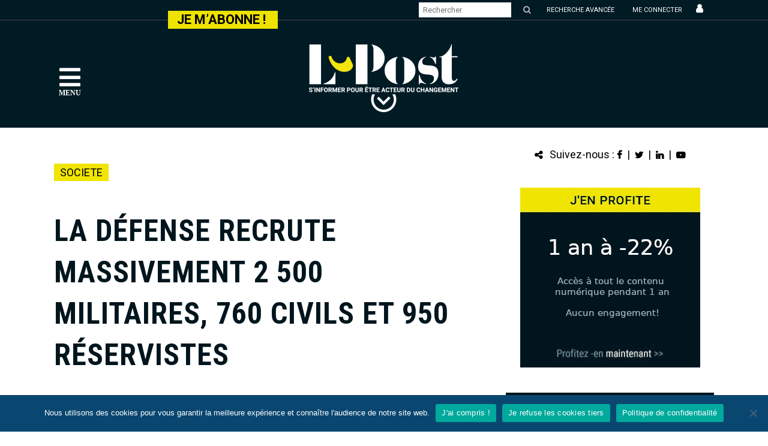

--- FILE ---
content_type: text/html; charset=UTF-8
request_url: https://lpost.be/2022/09/13/la-defense-recrute-massivement-2-500-militaires-760-civils-et-950-reservistes/
body_size: 35096
content:
<!DOCTYPE html>
<html lang="fr-FR">
<head>
	
	<!-- Google Tag Manager -->
<script>(function(w,d,s,l,i){w[l]=w[l]||[];w[l].push({'gtm.start':
new Date().getTime(),event:'gtm.js'});var f=d.getElementsByTagName(s)[0],
j=d.createElement(s),dl=l!='dataLayer'?'&l='+l:'';j.async=true;j.src=
'https://www.googletagmanager.com/gtm.js?id='+i+dl;f.parentNode.insertBefore(j,f);
})(window,document,'script','dataLayer','GTM-T6XCV76');</script>
<!-- End Google Tag Manager -->
	
	<meta charset="UTF-8" />
	
				<meta name="viewport" content="width=device-width,initial-scale=1,user-scalable=no">
		
            
                        <link rel="shortcut icon" type="image/x-icon" href="https://lpost.be/wp-content/uploads/2021/01/LOG-LPOST-FAVICON-RVB.png">
            <link rel="apple-touch-icon" href="https://lpost.be/wp-content/uploads/2021/01/LOG-LPOST-FAVICON-RVB.png"/>
        
	<link rel="profile" href="https://gmpg.org/xfn/11" />
	<link rel="pingback" href="https://lpost.be/xmlrpc.php" />

	<meta name='robots' content='index, follow, max-image-preview:large, max-snippet:-1, max-video-preview:-1' />
	<style>img:is([sizes="auto" i], [sizes^="auto," i]) { contain-intrinsic-size: 3000px 1500px }</style>
	
	<!-- This site is optimized with the Yoast SEO plugin v19.4 - https://yoast.com/wordpress/plugins/seo/ -->
	<title>La Défense recrute massivement 2 500 militaires, 760 civils et 950 réservistes - L-Post</title>
	<link rel="canonical" href="https://lpost.be/2022/09/13/la-defense-recrute-massivement-2-500-militaires-760-civils-et-950-reservistes/" />
	<meta property="og:locale" content="fr_FR" />
	<meta property="og:type" content="article" />
	<meta property="og:title" content="La Défense recrute massivement 2 500 militaires, 760 civils et 950 réservistes - L-Post" />
	<meta property="og:description" content="&nbsp;&nbsp;&nbsp;&nbsp;&nbsp;&nbsp;La ministre de la Défense, Ludivine Dedonder lance un appel sur les réseau sociaux. « Si vous avez le goût de l’aventure ou si vous souhaitez contribuer à la sécurité collective, la Défense offre une multitude de possibilités, des perspectives de carrière et des emplois de..." />
	<meta property="og:url" content="https://lpost.be/2022/09/13/la-defense-recrute-massivement-2-500-militaires-760-civils-et-950-reservistes/" />
	<meta property="og:site_name" content="L-Post" />
	<meta property="article:published_time" content="2022-09-13T09:02:46+00:00" />
	<meta property="article:modified_time" content="2022-09-13T09:05:00+00:00" />
	<meta property="og:image" content="https://lpost.be/wp-content/uploads/2022/09/ff.jpg" />
	<meta property="og:image:width" content="1260" />
	<meta property="og:image:height" content="800" />
	<meta property="og:image:type" content="image/jpeg" />
	<meta name="author" content="Olivier Prenten" />
	<meta name="twitter:card" content="summary_large_image" />
	<meta name="twitter:label1" content="Écrit par" />
	<meta name="twitter:data1" content="Olivier Prenten" />
	<meta name="twitter:label2" content="Durée de lecture estimée" />
	<meta name="twitter:data2" content="6 minutes" />
	<script type="application/ld+json" class="yoast-schema-graph">{"@context":"https://schema.org","@graph":[{"@type":"WebSite","@id":"https://lpost.be/#website","url":"https://lpost.be/","name":"L-Post","description":"S&#039;informer pour être acteur du changement","potentialAction":[{"@type":"SearchAction","target":{"@type":"EntryPoint","urlTemplate":"https://lpost.be/?s={search_term_string}"},"query-input":"required name=search_term_string"}],"inLanguage":"fr-FR"},{"@type":"ImageObject","inLanguage":"fr-FR","@id":"https://lpost.be/2022/09/13/la-defense-recrute-massivement-2-500-militaires-760-civils-et-950-reservistes/#primaryimage","url":"https://lpost.be/wp-content/uploads/2022/09/ff.jpg","contentUrl":"https://lpost.be/wp-content/uploads/2022/09/ff.jpg","width":1260,"height":800,"caption":"Copyright - La composante Terre à l’Ecole Royale des sous-officiers, sur le campus militaire de Saffraanberg - images d’archives - DR"},{"@type":"WebPage","@id":"https://lpost.be/2022/09/13/la-defense-recrute-massivement-2-500-militaires-760-civils-et-950-reservistes/","url":"https://lpost.be/2022/09/13/la-defense-recrute-massivement-2-500-militaires-760-civils-et-950-reservistes/","name":"La Défense recrute massivement 2 500 militaires, 760 civils et 950 réservistes - L-Post","isPartOf":{"@id":"https://lpost.be/#website"},"primaryImageOfPage":{"@id":"https://lpost.be/2022/09/13/la-defense-recrute-massivement-2-500-militaires-760-civils-et-950-reservistes/#primaryimage"},"image":{"@id":"https://lpost.be/2022/09/13/la-defense-recrute-massivement-2-500-militaires-760-civils-et-950-reservistes/#primaryimage"},"thumbnailUrl":"https://lpost.be/wp-content/uploads/2022/09/ff.jpg","datePublished":"2022-09-13T09:02:46+00:00","dateModified":"2022-09-13T09:05:00+00:00","author":{"@id":"https://lpost.be/#/schema/person/cb202a51736e3dd0fa78df55d096a2a9"},"breadcrumb":{"@id":"https://lpost.be/2022/09/13/la-defense-recrute-massivement-2-500-militaires-760-civils-et-950-reservistes/#breadcrumb"},"inLanguage":"fr-FR","potentialAction":[{"@type":"ReadAction","target":["https://lpost.be/2022/09/13/la-defense-recrute-massivement-2-500-militaires-760-civils-et-950-reservistes/"]}]},{"@type":"BreadcrumbList","@id":"https://lpost.be/2022/09/13/la-defense-recrute-massivement-2-500-militaires-760-civils-et-950-reservistes/#breadcrumb","itemListElement":[{"@type":"ListItem","position":1,"name":"Accueil","item":"https://lpost.be/"},{"@type":"ListItem","position":2,"name":"La Défense recrute massivement 2 500 militaires, 760 civils et 950 réservistes"}]},{"@type":"Person","@id":"https://lpost.be/#/schema/person/cb202a51736e3dd0fa78df55d096a2a9","name":"Olivier Prenten","image":{"@type":"ImageObject","inLanguage":"fr-FR","@id":"https://lpost.be/#/schema/person/image/","url":"https://secure.gravatar.com/avatar/5dafdbd343124c69e2f9552e22e316a22c1bcdf0bf8add0d4efc5afaf7158476?s=96&d=mm&r=g","contentUrl":"https://secure.gravatar.com/avatar/5dafdbd343124c69e2f9552e22e316a22c1bcdf0bf8add0d4efc5afaf7158476?s=96&d=mm&r=g","caption":"Olivier Prenten"},"url":"https://lpost.be/author/olivierprentenoutlook-be/"}]}</script>
	<!-- / Yoast SEO plugin. -->


<link rel="amphtml" href="https://lpost.be/2022/09/13/la-defense-recrute-massivement-2-500-militaires-760-civils-et-950-reservistes/amp/" /><meta name="generator" content="AMP for WP 1.1.9"/><link rel='dns-prefetch' href='//www.google.com' />
<link rel='dns-prefetch' href='//fonts.googleapis.com' />
<link rel="alternate" type="application/rss+xml" title="L-Post &raquo; Flux" href="https://lpost.be/feed/" />
<link rel="alternate" type="application/rss+xml" title="L-Post &raquo; Flux des commentaires" href="https://lpost.be/comments/feed/" />
<link rel="alternate" type="application/rss+xml" title="L-Post &raquo; La Défense recrute massivement 2 500 militaires, 760 civils et 950 réservistes Flux des commentaires" href="https://lpost.be/2022/09/13/la-defense-recrute-massivement-2-500-militaires-760-civils-et-950-reservistes/feed/" />
<script type="text/javascript">
/* <![CDATA[ */
window._wpemojiSettings = {"baseUrl":"https:\/\/s.w.org\/images\/core\/emoji\/16.0.1\/72x72\/","ext":".png","svgUrl":"https:\/\/s.w.org\/images\/core\/emoji\/16.0.1\/svg\/","svgExt":".svg","source":{"concatemoji":"https:\/\/lpost.be\/wp-includes\/js\/wp-emoji-release.min.js?ver=6.8.3"}};
/*! This file is auto-generated */
!function(s,n){var o,i,e;function c(e){try{var t={supportTests:e,timestamp:(new Date).valueOf()};sessionStorage.setItem(o,JSON.stringify(t))}catch(e){}}function p(e,t,n){e.clearRect(0,0,e.canvas.width,e.canvas.height),e.fillText(t,0,0);var t=new Uint32Array(e.getImageData(0,0,e.canvas.width,e.canvas.height).data),a=(e.clearRect(0,0,e.canvas.width,e.canvas.height),e.fillText(n,0,0),new Uint32Array(e.getImageData(0,0,e.canvas.width,e.canvas.height).data));return t.every(function(e,t){return e===a[t]})}function u(e,t){e.clearRect(0,0,e.canvas.width,e.canvas.height),e.fillText(t,0,0);for(var n=e.getImageData(16,16,1,1),a=0;a<n.data.length;a++)if(0!==n.data[a])return!1;return!0}function f(e,t,n,a){switch(t){case"flag":return n(e,"\ud83c\udff3\ufe0f\u200d\u26a7\ufe0f","\ud83c\udff3\ufe0f\u200b\u26a7\ufe0f")?!1:!n(e,"\ud83c\udde8\ud83c\uddf6","\ud83c\udde8\u200b\ud83c\uddf6")&&!n(e,"\ud83c\udff4\udb40\udc67\udb40\udc62\udb40\udc65\udb40\udc6e\udb40\udc67\udb40\udc7f","\ud83c\udff4\u200b\udb40\udc67\u200b\udb40\udc62\u200b\udb40\udc65\u200b\udb40\udc6e\u200b\udb40\udc67\u200b\udb40\udc7f");case"emoji":return!a(e,"\ud83e\udedf")}return!1}function g(e,t,n,a){var r="undefined"!=typeof WorkerGlobalScope&&self instanceof WorkerGlobalScope?new OffscreenCanvas(300,150):s.createElement("canvas"),o=r.getContext("2d",{willReadFrequently:!0}),i=(o.textBaseline="top",o.font="600 32px Arial",{});return e.forEach(function(e){i[e]=t(o,e,n,a)}),i}function t(e){var t=s.createElement("script");t.src=e,t.defer=!0,s.head.appendChild(t)}"undefined"!=typeof Promise&&(o="wpEmojiSettingsSupports",i=["flag","emoji"],n.supports={everything:!0,everythingExceptFlag:!0},e=new Promise(function(e){s.addEventListener("DOMContentLoaded",e,{once:!0})}),new Promise(function(t){var n=function(){try{var e=JSON.parse(sessionStorage.getItem(o));if("object"==typeof e&&"number"==typeof e.timestamp&&(new Date).valueOf()<e.timestamp+604800&&"object"==typeof e.supportTests)return e.supportTests}catch(e){}return null}();if(!n){if("undefined"!=typeof Worker&&"undefined"!=typeof OffscreenCanvas&&"undefined"!=typeof URL&&URL.createObjectURL&&"undefined"!=typeof Blob)try{var e="postMessage("+g.toString()+"("+[JSON.stringify(i),f.toString(),p.toString(),u.toString()].join(",")+"));",a=new Blob([e],{type:"text/javascript"}),r=new Worker(URL.createObjectURL(a),{name:"wpTestEmojiSupports"});return void(r.onmessage=function(e){c(n=e.data),r.terminate(),t(n)})}catch(e){}c(n=g(i,f,p,u))}t(n)}).then(function(e){for(var t in e)n.supports[t]=e[t],n.supports.everything=n.supports.everything&&n.supports[t],"flag"!==t&&(n.supports.everythingExceptFlag=n.supports.everythingExceptFlag&&n.supports[t]);n.supports.everythingExceptFlag=n.supports.everythingExceptFlag&&!n.supports.flag,n.DOMReady=!1,n.readyCallback=function(){n.DOMReady=!0}}).then(function(){return e}).then(function(){var e;n.supports.everything||(n.readyCallback(),(e=n.source||{}).concatemoji?t(e.concatemoji):e.wpemoji&&e.twemoji&&(t(e.twemoji),t(e.wpemoji)))}))}((window,document),window._wpemojiSettings);
/* ]]> */
</script>
<link rel='stylesheet' id='svc-front-css-css' href='https://lpost.be/wp-content/plugins/svc-post-grid-addon/assets/css/front.css?ver=6.8.3' type='text/css' media='all' />
<link rel='stylesheet' id='svc-fontawosem-css-css' href='https://lpost.be/wp-content/plugins/svc-post-grid-addon/assets/css/font-awesome.min.css?ver=6.8.3' type='text/css' media='all' />
<link rel='stylesheet' id='mp-theme-css' href='https://lpost.be/wp-content/plugins/memberpress/css/ui/theme.css?ver=1.9.6' type='text/css' media='all' />
<style id='wp-emoji-styles-inline-css' type='text/css'>

	img.wp-smiley, img.emoji {
		display: inline !important;
		border: none !important;
		box-shadow: none !important;
		height: 1em !important;
		width: 1em !important;
		margin: 0 0.07em !important;
		vertical-align: -0.1em !important;
		background: none !important;
		padding: 0 !important;
	}
</style>
<link rel='stylesheet' id='wp-block-library-css' href='https://lpost.be/wp-includes/css/dist/block-library/style.min.css?ver=6.8.3' type='text/css' media='all' />
<style id='classic-theme-styles-inline-css' type='text/css'>
/*! This file is auto-generated */
.wp-block-button__link{color:#fff;background-color:#32373c;border-radius:9999px;box-shadow:none;text-decoration:none;padding:calc(.667em + 2px) calc(1.333em + 2px);font-size:1.125em}.wp-block-file__button{background:#32373c;color:#fff;text-decoration:none}
</style>
<style id='global-styles-inline-css' type='text/css'>
:root{--wp--preset--aspect-ratio--square: 1;--wp--preset--aspect-ratio--4-3: 4/3;--wp--preset--aspect-ratio--3-4: 3/4;--wp--preset--aspect-ratio--3-2: 3/2;--wp--preset--aspect-ratio--2-3: 2/3;--wp--preset--aspect-ratio--16-9: 16/9;--wp--preset--aspect-ratio--9-16: 9/16;--wp--preset--color--black: #000000;--wp--preset--color--cyan-bluish-gray: #abb8c3;--wp--preset--color--white: #ffffff;--wp--preset--color--pale-pink: #f78da7;--wp--preset--color--vivid-red: #cf2e2e;--wp--preset--color--luminous-vivid-orange: #ff6900;--wp--preset--color--luminous-vivid-amber: #fcb900;--wp--preset--color--light-green-cyan: #7bdcb5;--wp--preset--color--vivid-green-cyan: #00d084;--wp--preset--color--pale-cyan-blue: #8ed1fc;--wp--preset--color--vivid-cyan-blue: #0693e3;--wp--preset--color--vivid-purple: #9b51e0;--wp--preset--gradient--vivid-cyan-blue-to-vivid-purple: linear-gradient(135deg,rgba(6,147,227,1) 0%,rgb(155,81,224) 100%);--wp--preset--gradient--light-green-cyan-to-vivid-green-cyan: linear-gradient(135deg,rgb(122,220,180) 0%,rgb(0,208,130) 100%);--wp--preset--gradient--luminous-vivid-amber-to-luminous-vivid-orange: linear-gradient(135deg,rgba(252,185,0,1) 0%,rgba(255,105,0,1) 100%);--wp--preset--gradient--luminous-vivid-orange-to-vivid-red: linear-gradient(135deg,rgba(255,105,0,1) 0%,rgb(207,46,46) 100%);--wp--preset--gradient--very-light-gray-to-cyan-bluish-gray: linear-gradient(135deg,rgb(238,238,238) 0%,rgb(169,184,195) 100%);--wp--preset--gradient--cool-to-warm-spectrum: linear-gradient(135deg,rgb(74,234,220) 0%,rgb(151,120,209) 20%,rgb(207,42,186) 40%,rgb(238,44,130) 60%,rgb(251,105,98) 80%,rgb(254,248,76) 100%);--wp--preset--gradient--blush-light-purple: linear-gradient(135deg,rgb(255,206,236) 0%,rgb(152,150,240) 100%);--wp--preset--gradient--blush-bordeaux: linear-gradient(135deg,rgb(254,205,165) 0%,rgb(254,45,45) 50%,rgb(107,0,62) 100%);--wp--preset--gradient--luminous-dusk: linear-gradient(135deg,rgb(255,203,112) 0%,rgb(199,81,192) 50%,rgb(65,88,208) 100%);--wp--preset--gradient--pale-ocean: linear-gradient(135deg,rgb(255,245,203) 0%,rgb(182,227,212) 50%,rgb(51,167,181) 100%);--wp--preset--gradient--electric-grass: linear-gradient(135deg,rgb(202,248,128) 0%,rgb(113,206,126) 100%);--wp--preset--gradient--midnight: linear-gradient(135deg,rgb(2,3,129) 0%,rgb(40,116,252) 100%);--wp--preset--font-size--small: 13px;--wp--preset--font-size--medium: 20px;--wp--preset--font-size--large: 36px;--wp--preset--font-size--x-large: 42px;--wp--preset--spacing--20: 0.44rem;--wp--preset--spacing--30: 0.67rem;--wp--preset--spacing--40: 1rem;--wp--preset--spacing--50: 1.5rem;--wp--preset--spacing--60: 2.25rem;--wp--preset--spacing--70: 3.38rem;--wp--preset--spacing--80: 5.06rem;--wp--preset--shadow--natural: 6px 6px 9px rgba(0, 0, 0, 0.2);--wp--preset--shadow--deep: 12px 12px 50px rgba(0, 0, 0, 0.4);--wp--preset--shadow--sharp: 6px 6px 0px rgba(0, 0, 0, 0.2);--wp--preset--shadow--outlined: 6px 6px 0px -3px rgba(255, 255, 255, 1), 6px 6px rgba(0, 0, 0, 1);--wp--preset--shadow--crisp: 6px 6px 0px rgba(0, 0, 0, 1);}:where(.is-layout-flex){gap: 0.5em;}:where(.is-layout-grid){gap: 0.5em;}body .is-layout-flex{display: flex;}.is-layout-flex{flex-wrap: wrap;align-items: center;}.is-layout-flex > :is(*, div){margin: 0;}body .is-layout-grid{display: grid;}.is-layout-grid > :is(*, div){margin: 0;}:where(.wp-block-columns.is-layout-flex){gap: 2em;}:where(.wp-block-columns.is-layout-grid){gap: 2em;}:where(.wp-block-post-template.is-layout-flex){gap: 1.25em;}:where(.wp-block-post-template.is-layout-grid){gap: 1.25em;}.has-black-color{color: var(--wp--preset--color--black) !important;}.has-cyan-bluish-gray-color{color: var(--wp--preset--color--cyan-bluish-gray) !important;}.has-white-color{color: var(--wp--preset--color--white) !important;}.has-pale-pink-color{color: var(--wp--preset--color--pale-pink) !important;}.has-vivid-red-color{color: var(--wp--preset--color--vivid-red) !important;}.has-luminous-vivid-orange-color{color: var(--wp--preset--color--luminous-vivid-orange) !important;}.has-luminous-vivid-amber-color{color: var(--wp--preset--color--luminous-vivid-amber) !important;}.has-light-green-cyan-color{color: var(--wp--preset--color--light-green-cyan) !important;}.has-vivid-green-cyan-color{color: var(--wp--preset--color--vivid-green-cyan) !important;}.has-pale-cyan-blue-color{color: var(--wp--preset--color--pale-cyan-blue) !important;}.has-vivid-cyan-blue-color{color: var(--wp--preset--color--vivid-cyan-blue) !important;}.has-vivid-purple-color{color: var(--wp--preset--color--vivid-purple) !important;}.has-black-background-color{background-color: var(--wp--preset--color--black) !important;}.has-cyan-bluish-gray-background-color{background-color: var(--wp--preset--color--cyan-bluish-gray) !important;}.has-white-background-color{background-color: var(--wp--preset--color--white) !important;}.has-pale-pink-background-color{background-color: var(--wp--preset--color--pale-pink) !important;}.has-vivid-red-background-color{background-color: var(--wp--preset--color--vivid-red) !important;}.has-luminous-vivid-orange-background-color{background-color: var(--wp--preset--color--luminous-vivid-orange) !important;}.has-luminous-vivid-amber-background-color{background-color: var(--wp--preset--color--luminous-vivid-amber) !important;}.has-light-green-cyan-background-color{background-color: var(--wp--preset--color--light-green-cyan) !important;}.has-vivid-green-cyan-background-color{background-color: var(--wp--preset--color--vivid-green-cyan) !important;}.has-pale-cyan-blue-background-color{background-color: var(--wp--preset--color--pale-cyan-blue) !important;}.has-vivid-cyan-blue-background-color{background-color: var(--wp--preset--color--vivid-cyan-blue) !important;}.has-vivid-purple-background-color{background-color: var(--wp--preset--color--vivid-purple) !important;}.has-black-border-color{border-color: var(--wp--preset--color--black) !important;}.has-cyan-bluish-gray-border-color{border-color: var(--wp--preset--color--cyan-bluish-gray) !important;}.has-white-border-color{border-color: var(--wp--preset--color--white) !important;}.has-pale-pink-border-color{border-color: var(--wp--preset--color--pale-pink) !important;}.has-vivid-red-border-color{border-color: var(--wp--preset--color--vivid-red) !important;}.has-luminous-vivid-orange-border-color{border-color: var(--wp--preset--color--luminous-vivid-orange) !important;}.has-luminous-vivid-amber-border-color{border-color: var(--wp--preset--color--luminous-vivid-amber) !important;}.has-light-green-cyan-border-color{border-color: var(--wp--preset--color--light-green-cyan) !important;}.has-vivid-green-cyan-border-color{border-color: var(--wp--preset--color--vivid-green-cyan) !important;}.has-pale-cyan-blue-border-color{border-color: var(--wp--preset--color--pale-cyan-blue) !important;}.has-vivid-cyan-blue-border-color{border-color: var(--wp--preset--color--vivid-cyan-blue) !important;}.has-vivid-purple-border-color{border-color: var(--wp--preset--color--vivid-purple) !important;}.has-vivid-cyan-blue-to-vivid-purple-gradient-background{background: var(--wp--preset--gradient--vivid-cyan-blue-to-vivid-purple) !important;}.has-light-green-cyan-to-vivid-green-cyan-gradient-background{background: var(--wp--preset--gradient--light-green-cyan-to-vivid-green-cyan) !important;}.has-luminous-vivid-amber-to-luminous-vivid-orange-gradient-background{background: var(--wp--preset--gradient--luminous-vivid-amber-to-luminous-vivid-orange) !important;}.has-luminous-vivid-orange-to-vivid-red-gradient-background{background: var(--wp--preset--gradient--luminous-vivid-orange-to-vivid-red) !important;}.has-very-light-gray-to-cyan-bluish-gray-gradient-background{background: var(--wp--preset--gradient--very-light-gray-to-cyan-bluish-gray) !important;}.has-cool-to-warm-spectrum-gradient-background{background: var(--wp--preset--gradient--cool-to-warm-spectrum) !important;}.has-blush-light-purple-gradient-background{background: var(--wp--preset--gradient--blush-light-purple) !important;}.has-blush-bordeaux-gradient-background{background: var(--wp--preset--gradient--blush-bordeaux) !important;}.has-luminous-dusk-gradient-background{background: var(--wp--preset--gradient--luminous-dusk) !important;}.has-pale-ocean-gradient-background{background: var(--wp--preset--gradient--pale-ocean) !important;}.has-electric-grass-gradient-background{background: var(--wp--preset--gradient--electric-grass) !important;}.has-midnight-gradient-background{background: var(--wp--preset--gradient--midnight) !important;}.has-small-font-size{font-size: var(--wp--preset--font-size--small) !important;}.has-medium-font-size{font-size: var(--wp--preset--font-size--medium) !important;}.has-large-font-size{font-size: var(--wp--preset--font-size--large) !important;}.has-x-large-font-size{font-size: var(--wp--preset--font-size--x-large) !important;}
:where(.wp-block-post-template.is-layout-flex){gap: 1.25em;}:where(.wp-block-post-template.is-layout-grid){gap: 1.25em;}
:where(.wp-block-columns.is-layout-flex){gap: 2em;}:where(.wp-block-columns.is-layout-grid){gap: 2em;}
:root :where(.wp-block-pullquote){font-size: 1.5em;line-height: 1.6;}
</style>
<link rel='stylesheet' id='contact-form-7-css' href='https://lpost.be/wp-content/plugins/contact-form-7/includes/css/styles.css?ver=5.5.6.1' type='text/css' media='all' />
<link rel='stylesheet' id='cookie-notice-front-css' href='https://lpost.be/wp-content/plugins/cookie-notice/css/front.min.css?ver=2.5.9' type='text/css' media='all' />
<link rel='stylesheet' id='media-credit-css' href='https://lpost.be/wp-content/plugins/media-credit/public/css/media-credit.min.css?ver=4.2.1' type='text/css' media='all' />
<link rel='stylesheet' id='super-rss-reader-css' href='https://lpost.be/wp-content/plugins/super-rss-reader/public/css/style.min.css?ver=5.3' type='text/css' media='all' />
<link rel='stylesheet' id='wpcf7-redirect-script-frontend-css' href='https://lpost.be/wp-content/plugins/wpcf7-redirect/build/assets/frontend-script.css?ver=2c532d7e2be36f6af233' type='text/css' media='all' />
<style id='wpgb-head-inline-css' type='text/css'>
.wp-grid-builder:not(.wpgb-template),.wpgb-facet{opacity:0.01}.wpgb-facet fieldset{margin:0;padding:0;border:none;outline:none;box-shadow:none}.wpgb-facet fieldset:last-child{margin-bottom:40px;}.wpgb-facet fieldset legend.wpgb-sr-only{height:1px;width:1px}
</style>
<link rel='stylesheet' id='mediaelement-css' href='https://lpost.be/wp-includes/js/mediaelement/mediaelementplayer-legacy.min.css?ver=4.2.17' type='text/css' media='all' />
<link rel='stylesheet' id='wp-mediaelement-css' href='https://lpost.be/wp-includes/js/mediaelement/wp-mediaelement.min.css?ver=6.8.3' type='text/css' media='all' />
<link rel='stylesheet' id='bridge-default-style-css' href='https://lpost.be/wp-content/themes/bridge/style.css?ver=6.8.3' type='text/css' media='all' />
<link rel='stylesheet' id='bridge-qode-font_awesome-css' href='https://lpost.be/wp-content/themes/bridge/css/font-awesome/css/font-awesome.min.css?ver=6.8.3' type='text/css' media='all' />
<link rel='stylesheet' id='bridge-qode-font_elegant-css' href='https://lpost.be/wp-content/themes/bridge/css/elegant-icons/style.min.css?ver=6.8.3' type='text/css' media='all' />
<link rel='stylesheet' id='bridge-qode-linea_icons-css' href='https://lpost.be/wp-content/themes/bridge/css/linea-icons/style.css?ver=6.8.3' type='text/css' media='all' />
<link rel='stylesheet' id='bridge-qode-dripicons-css' href='https://lpost.be/wp-content/themes/bridge/css/dripicons/dripicons.css?ver=6.8.3' type='text/css' media='all' />
<link rel='stylesheet' id='bridge-qode-kiko-css' href='https://lpost.be/wp-content/themes/bridge/css/kiko/kiko-all.css?ver=6.8.3' type='text/css' media='all' />
<link rel='stylesheet' id='bridge-stylesheet-css' href='https://lpost.be/wp-content/themes/bridge/css/stylesheet.min.css?ver=6.8.3' type='text/css' media='all' />
<style id='bridge-stylesheet-inline-css' type='text/css'>
   .postid-32535.disabled_footer_top .footer_top_holder, .postid-32535.disabled_footer_bottom .footer_bottom_holder { display: none;}


</style>
<link rel='stylesheet' id='bridge-print-css' href='https://lpost.be/wp-content/themes/bridge/css/print.css?ver=6.8.3' type='text/css' media='all' />
<link rel='stylesheet' id='bridge-style-dynamic-css' href='https://lpost.be/wp-content/themes/bridge/css/style_dynamic.css?ver=1753035574' type='text/css' media='all' />
<link rel='stylesheet' id='bridge-responsive-css' href='https://lpost.be/wp-content/themes/bridge/css/responsive.min.css?ver=6.8.3' type='text/css' media='all' />
<link rel='stylesheet' id='bridge-style-dynamic-responsive-css' href='https://lpost.be/wp-content/themes/bridge/css/style_dynamic_responsive.css?ver=1753035574' type='text/css' media='all' />
<link rel='stylesheet' id='js_composer_front-css' href='https://lpost.be/wp-content/plugins/js_composer/assets/css/js_composer.min.css?ver=6.1' type='text/css' media='all' />
<link rel='stylesheet' id='bridge-style-handle-google-fonts-css' href='https://fonts.googleapis.com/css?family=Raleway%3A100%2C200%2C300%2C400%2C500%2C600%2C700%2C800%2C900%2C100italic%2C300italic%2C400italic%2C700italic%7CRoboto+Condensed%3A100%2C200%2C300%2C400%2C500%2C600%2C700%2C800%2C900%2C100italic%2C300italic%2C400italic%2C700italic%7CRoboto%3A100%2C200%2C300%2C400%2C500%2C600%2C700%2C800%2C900%2C100italic%2C300italic%2C400italic%2C700italic&#038;subset=latin%2Clatin-ext&#038;ver=1.0.0' type='text/css' media='all' />
<link rel='stylesheet' id='bridge-core-dashboard-style-css' href='https://lpost.be/wp-content/plugins/bridge-core/modules/core-dashboard/assets/css/core-dashboard.min.css?ver=6.8.3' type='text/css' media='all' />
<link rel='stylesheet' id='recent-posts-widget-with-thumbnails-public-style-css' href='https://lpost.be/wp-content/plugins/recent-posts-widget-with-thumbnails/public.css?ver=7.1.1' type='text/css' media='all' />
<link rel='stylesheet' id='wp_mailjet_form_builder_widget-widget-front-styles-css' href='https://lpost.be/wp-content/plugins/mailjet-for-wordpress/src/widgetformbuilder/css/front-widget.css?ver=6.1.6' type='text/css' media='all' />
<link rel='stylesheet' id='mm-compiled-options-mobmenu-css' href='https://lpost.be/wp-content/uploads/dynamic-mobmenu.css?ver=2.8.8-583' type='text/css' media='all' />
<link rel='stylesheet' id='mm-google-webfont-dosis-css' href='//fonts.googleapis.com/css?family=Dosis%3Ainherit%2C400&#038;subset=latin%2Clatin-ext&#038;ver=6.8.3' type='text/css' media='all' />
<link rel='stylesheet' id='mm-google-webfont-roboto-css' href='//fonts.googleapis.com/css?family=Roboto%3A300%2C400&#038;subset=latin%2Clatin-ext&#038;ver=6.8.3' type='text/css' media='all' />
<link rel='stylesheet' id='heateor_sss_frontend_css-css' href='https://lpost.be/wp-content/plugins/sassy-social-share/public/css/sassy-social-share-public.css?ver=3.3.79' type='text/css' media='all' />
<style id='heateor_sss_frontend_css-inline-css' type='text/css'>
.heateor_sss_button_instagram span.heateor_sss_svg,a.heateor_sss_instagram span.heateor_sss_svg{background:radial-gradient(circle at 30% 107%,#fdf497 0,#fdf497 5%,#fd5949 45%,#d6249f 60%,#285aeb 90%)}.heateor_sss_horizontal_sharing .heateor_sss_svg,.heateor_sss_standard_follow_icons_container .heateor_sss_svg{color:#fff;border-width:0px;border-style:solid;border-color:transparent}.heateor_sss_horizontal_sharing .heateorSssTCBackground{color:#666}.heateor_sss_horizontal_sharing span.heateor_sss_svg:hover,.heateor_sss_standard_follow_icons_container span.heateor_sss_svg:hover{border-color:transparent;}.heateor_sss_vertical_sharing span.heateor_sss_svg,.heateor_sss_floating_follow_icons_container span.heateor_sss_svg{color:#fff;border-width:0px;border-style:solid;border-color:transparent;}.heateor_sss_vertical_sharing .heateorSssTCBackground{color:#666;}.heateor_sss_vertical_sharing span.heateor_sss_svg:hover,.heateor_sss_floating_follow_icons_container span.heateor_sss_svg:hover{border-color:transparent;}div.heateor_sss_horizontal_sharing svg{width:50%;margin:auto;}div.heateor_sss_horizontal_sharing .heateor_sss_square_count{float:left;width:50%;line-height:35px;}@media screen and (max-width:783px) {.heateor_sss_vertical_sharing{display:none!important}}
</style>
<link rel='stylesheet' id='wpdiscuz-frontend-css-css' href='https://lpost.be/wp-content/plugins/wpdiscuz/themes/default/style.css?ver=7.6.38' type='text/css' media='all' />
<style id='wpdiscuz-frontend-css-inline-css' type='text/css'>
 #wpdcom .wpd-blog-administrator .wpd-comment-label{color:#ffffff;background-color:#00151d;border:none}#wpdcom .wpd-blog-administrator .wpd-comment-author, #wpdcom .wpd-blog-administrator .wpd-comment-author a{color:#00151d}#wpdcom.wpd-layout-1 .wpd-comment .wpd-blog-administrator .wpd-avatar img{border-color:#00151d}#wpdcom.wpd-layout-2 .wpd-comment.wpd-reply .wpd-comment-wrap.wpd-blog-administrator{border-left:3px solid #00151d}#wpdcom.wpd-layout-2 .wpd-comment .wpd-blog-administrator .wpd-avatar img{border-bottom-color:#00151d}#wpdcom.wpd-layout-3 .wpd-blog-administrator .wpd-comment-subheader{border-top:1px dashed #00151d}#wpdcom.wpd-layout-3 .wpd-reply .wpd-blog-administrator .wpd-comment-right{border-left:1px solid #00151d}#wpdcom .wpd-blog-editor .wpd-comment-label{color:#ffffff;background-color:#ff6600;border:none}#wpdcom .wpd-blog-editor .wpd-comment-author, #wpdcom .wpd-blog-editor .wpd-comment-author a{color:#ff6600}#wpdcom.wpd-layout-1 .wpd-comment .wpd-blog-editor .wpd-avatar img{border-color:#ff6600}#wpdcom.wpd-layout-2 .wpd-comment.wpd-reply .wpd-comment-wrap.wpd-blog-editor{border-left:3px solid #ff6600}#wpdcom.wpd-layout-2 .wpd-comment .wpd-blog-editor .wpd-avatar img{border-bottom-color:#ff6600}#wpdcom.wpd-layout-3 .wpd-blog-editor .wpd-comment-subheader{border-top:1px dashed #ff6600}#wpdcom.wpd-layout-3 .wpd-reply .wpd-blog-editor .wpd-comment-right{border-left:1px solid #ff6600}#wpdcom .wpd-blog-author .wpd-comment-label{color:#ffffff;background-color:#ff6600;border:none}#wpdcom .wpd-blog-author .wpd-comment-author, #wpdcom .wpd-blog-author .wpd-comment-author a{color:#ff6600}#wpdcom.wpd-layout-1 .wpd-comment .wpd-blog-author .wpd-avatar img{border-color:#ff6600}#wpdcom.wpd-layout-2 .wpd-comment .wpd-blog-author .wpd-avatar img{border-bottom-color:#ff6600}#wpdcom.wpd-layout-3 .wpd-blog-author .wpd-comment-subheader{border-top:1px dashed #ff6600}#wpdcom.wpd-layout-3 .wpd-reply .wpd-blog-author .wpd-comment-right{border-left:1px solid #ff6600}#wpdcom .wpd-blog-contributor .wpd-comment-label{color:#ffffff;background-color:#00151d;border:none}#wpdcom .wpd-blog-contributor .wpd-comment-author, #wpdcom .wpd-blog-contributor .wpd-comment-author a{color:#00151d}#wpdcom.wpd-layout-1 .wpd-comment .wpd-blog-contributor .wpd-avatar img{border-color:#00151d}#wpdcom.wpd-layout-2 .wpd-comment .wpd-blog-contributor .wpd-avatar img{border-bottom-color:#00151d}#wpdcom.wpd-layout-3 .wpd-blog-contributor .wpd-comment-subheader{border-top:1px dashed #00151d}#wpdcom.wpd-layout-3 .wpd-reply .wpd-blog-contributor .wpd-comment-right{border-left:1px solid #00151d}#wpdcom .wpd-blog-subscriber .wpd-comment-label{color:#ffffff;background-color:#00151d;border:none}#wpdcom .wpd-blog-subscriber .wpd-comment-author, #wpdcom .wpd-blog-subscriber .wpd-comment-author a{color:#00151d}#wpdcom.wpd-layout-2 .wpd-comment .wpd-blog-subscriber .wpd-avatar img{border-bottom-color:#00151d}#wpdcom.wpd-layout-3 .wpd-blog-subscriber .wpd-comment-subheader{border-top:1px dashed #00151d}#wpdcom .wpd-blog-lpostediteur .wpd-comment-label{color:#ffffff;background-color:#00151d;border:none}#wpdcom .wpd-blog-lpostediteur .wpd-comment-author, #wpdcom .wpd-blog-lpostediteur .wpd-comment-author a{color:#00151d}#wpdcom.wpd-layout-1 .wpd-comment .wpd-blog-lpostediteur .wpd-avatar img{border-color:#00151d}#wpdcom.wpd-layout-2 .wpd-comment .wpd-blog-lpostediteur .wpd-avatar img{border-bottom-color:#00151d}#wpdcom.wpd-layout-3 .wpd-blog-lpostediteur .wpd-comment-subheader{border-top:1px dashed #00151d}#wpdcom.wpd-layout-3 .wpd-reply .wpd-blog-lpostediteur .wpd-comment-right{border-left:1px solid #00151d}#wpdcom .wpd-blog-translator .wpd-comment-label{color:#ffffff;background-color:#00151d;border:none}#wpdcom .wpd-blog-translator .wpd-comment-author, #wpdcom .wpd-blog-translator .wpd-comment-author a{color:#00151d}#wpdcom.wpd-layout-1 .wpd-comment .wpd-blog-translator .wpd-avatar img{border-color:#00151d}#wpdcom.wpd-layout-2 .wpd-comment .wpd-blog-translator .wpd-avatar img{border-bottom-color:#00151d}#wpdcom.wpd-layout-3 .wpd-blog-translator .wpd-comment-subheader{border-top:1px dashed #00151d}#wpdcom.wpd-layout-3 .wpd-reply .wpd-blog-translator .wpd-comment-right{border-left:1px solid #00151d}#wpdcom .wpd-blog-wpseo_manager .wpd-comment-label{color:#ffffff;background-color:#00151d;border:none}#wpdcom .wpd-blog-wpseo_manager .wpd-comment-author, #wpdcom .wpd-blog-wpseo_manager .wpd-comment-author a{color:#00151d}#wpdcom.wpd-layout-1 .wpd-comment .wpd-blog-wpseo_manager .wpd-avatar img{border-color:#00151d}#wpdcom.wpd-layout-2 .wpd-comment .wpd-blog-wpseo_manager .wpd-avatar img{border-bottom-color:#00151d}#wpdcom.wpd-layout-3 .wpd-blog-wpseo_manager .wpd-comment-subheader{border-top:1px dashed #00151d}#wpdcom.wpd-layout-3 .wpd-reply .wpd-blog-wpseo_manager .wpd-comment-right{border-left:1px solid #00151d}#wpdcom .wpd-blog-wpseo_editor .wpd-comment-label{color:#ffffff;background-color:#00151d;border:none}#wpdcom .wpd-blog-wpseo_editor .wpd-comment-author, #wpdcom .wpd-blog-wpseo_editor .wpd-comment-author a{color:#00151d}#wpdcom.wpd-layout-1 .wpd-comment .wpd-blog-wpseo_editor .wpd-avatar img{border-color:#00151d}#wpdcom.wpd-layout-2 .wpd-comment .wpd-blog-wpseo_editor .wpd-avatar img{border-bottom-color:#00151d}#wpdcom.wpd-layout-3 .wpd-blog-wpseo_editor .wpd-comment-subheader{border-top:1px dashed #00151d}#wpdcom.wpd-layout-3 .wpd-reply .wpd-blog-wpseo_editor .wpd-comment-right{border-left:1px solid #00151d}#wpdcom .wpd-blog-lpostadmin .wpd-comment-label{color:#ffffff;background-color:#ff6600;border:none}#wpdcom .wpd-blog-lpostadmin .wpd-comment-author, #wpdcom .wpd-blog-lpostadmin .wpd-comment-author a{color:#ff6600}#wpdcom.wpd-layout-1 .wpd-comment .wpd-blog-lpostadmin .wpd-avatar img{border-color:#ff6600}#wpdcom.wpd-layout-2 .wpd-comment .wpd-blog-lpostadmin .wpd-avatar img{border-bottom-color:#ff6600}#wpdcom.wpd-layout-3 .wpd-blog-lpostadmin .wpd-comment-subheader{border-top:1px dashed #ff6600}#wpdcom.wpd-layout-3 .wpd-reply .wpd-blog-lpostadmin .wpd-comment-right{border-left:1px solid #ff6600}#wpdcom .wpd-blog-lpostbot .wpd-comment-label{color:#ffffff;background-color:#00151d;border:none}#wpdcom .wpd-blog-lpostbot .wpd-comment-author, #wpdcom .wpd-blog-lpostbot .wpd-comment-author a{color:#00151d}#wpdcom.wpd-layout-1 .wpd-comment .wpd-blog-lpostbot .wpd-avatar img{border-color:#00151d}#wpdcom.wpd-layout-2 .wpd-comment .wpd-blog-lpostbot .wpd-avatar img{border-bottom-color:#00151d}#wpdcom.wpd-layout-3 .wpd-blog-lpostbot .wpd-comment-subheader{border-top:1px dashed #00151d}#wpdcom.wpd-layout-3 .wpd-reply .wpd-blog-lpostbot .wpd-comment-right{border-left:1px solid #00151d}#wpdcom .wpd-blog-post_author .wpd-comment-label{color:#ffffff;background-color:#ff6600;border:none}#wpdcom .wpd-blog-post_author .wpd-comment-author, #wpdcom .wpd-blog-post_author .wpd-comment-author a{color:#ff6600}#wpdcom .wpd-blog-post_author .wpd-avatar img{border-color:#ff6600}#wpdcom.wpd-layout-1 .wpd-comment .wpd-blog-post_author .wpd-avatar img{border-color:#ff6600}#wpdcom.wpd-layout-2 .wpd-comment.wpd-reply .wpd-comment-wrap.wpd-blog-post_author{border-left:3px solid #ff6600}#wpdcom.wpd-layout-2 .wpd-comment .wpd-blog-post_author .wpd-avatar img{border-bottom-color:#ff6600}#wpdcom.wpd-layout-3 .wpd-blog-post_author .wpd-comment-subheader{border-top:1px dashed #ff6600}#wpdcom.wpd-layout-3 .wpd-reply .wpd-blog-post_author .wpd-comment-right{border-left:1px solid #ff6600}#wpdcom .wpd-blog-guest .wpd-comment-label{color:#ffffff;background-color:#00151d;border:none}#wpdcom .wpd-blog-guest .wpd-comment-author, #wpdcom .wpd-blog-guest .wpd-comment-author a{color:#00151d}#wpdcom.wpd-layout-3 .wpd-blog-guest .wpd-comment-subheader{border-top:1px dashed #00151d}#comments, #respond, .comments-area, #wpdcom{}#wpdcom .ql-editor > *{color:#777777}#wpdcom .ql-editor::before{}#wpdcom .ql-toolbar{border:1px solid #DDDDDD;border-top:none}#wpdcom .ql-container{border:1px solid #DDDDDD;border-bottom:none}#wpdcom .wpd-form-row .wpdiscuz-item input[type="text"], #wpdcom .wpd-form-row .wpdiscuz-item input[type="email"], #wpdcom .wpd-form-row .wpdiscuz-item input[type="url"], #wpdcom .wpd-form-row .wpdiscuz-item input[type="color"], #wpdcom .wpd-form-row .wpdiscuz-item input[type="date"], #wpdcom .wpd-form-row .wpdiscuz-item input[type="datetime"], #wpdcom .wpd-form-row .wpdiscuz-item input[type="datetime-local"], #wpdcom .wpd-form-row .wpdiscuz-item input[type="month"], #wpdcom .wpd-form-row .wpdiscuz-item input[type="number"], #wpdcom .wpd-form-row .wpdiscuz-item input[type="time"], #wpdcom textarea, #wpdcom select{border:1px solid #DDDDDD;color:#777777}#wpdcom .wpd-form-row .wpdiscuz-item textarea{border:1px solid #DDDDDD}#wpdcom input::placeholder, #wpdcom textarea::placeholder, #wpdcom input::-moz-placeholder, #wpdcom textarea::-webkit-input-placeholder{}#wpdcom .wpd-comment-text{color:#777777}#wpdcom .wpd-thread-head .wpd-thread-info{border-bottom:2px solid #00151d}#wpdcom .wpd-thread-head .wpd-thread-info.wpd-reviews-tab svg{fill:#00151d}#wpdcom .wpd-thread-head .wpdiscuz-user-settings{border-bottom:2px solid #00151d}#wpdcom .wpd-thread-head .wpdiscuz-user-settings:hover{color:#00151d}#wpdcom .wpd-comment .wpd-follow-link:hover{color:#00151d}#wpdcom .wpd-comment-status .wpd-sticky{color:#00151d}#wpdcom .wpd-thread-filter .wpdf-active{color:#00151d;border-bottom-color:#00151d}#wpdcom .wpd-comment-info-bar{border:1px dashed #33444b;background:#e6e8e9}#wpdcom .wpd-comment-info-bar .wpd-current-view i{color:#00151d}#wpdcom .wpd-filter-view-all:hover{background:#00151d}#wpdcom .wpdiscuz-item .wpdiscuz-rating > label{color:#DDDDDD}#wpdcom .wpdiscuz-item .wpdiscuz-rating:not(:checked) > label:hover, .wpdiscuz-rating:not(:checked) > label:hover ~ label{}#wpdcom .wpdiscuz-item .wpdiscuz-rating > input ~ label:hover, #wpdcom .wpdiscuz-item .wpdiscuz-rating > input:not(:checked) ~ label:hover ~ label, #wpdcom .wpdiscuz-item .wpdiscuz-rating > input:not(:checked) ~ label:hover ~ label{color:#FFED85}#wpdcom .wpdiscuz-item .wpdiscuz-rating > input:checked ~ label:hover, #wpdcom .wpdiscuz-item .wpdiscuz-rating > input:checked ~ label:hover, #wpdcom .wpdiscuz-item .wpdiscuz-rating > label:hover ~ input:checked ~ label, #wpdcom .wpdiscuz-item .wpdiscuz-rating > input:checked + label:hover ~ label, #wpdcom .wpdiscuz-item .wpdiscuz-rating > input:checked ~ label:hover ~ label, .wpd-custom-field .wcf-active-star, #wpdcom .wpdiscuz-item .wpdiscuz-rating > input:checked ~ label{color:#FFD700}#wpd-post-rating .wpd-rating-wrap .wpd-rating-stars svg .wpd-star{fill:#DDDDDD}#wpd-post-rating .wpd-rating-wrap .wpd-rating-stars svg .wpd-active{fill:#FFD700}#wpd-post-rating .wpd-rating-wrap .wpd-rate-starts svg .wpd-star{fill:#DDDDDD}#wpd-post-rating .wpd-rating-wrap .wpd-rate-starts:hover svg .wpd-star{fill:#FFED85}#wpd-post-rating.wpd-not-rated .wpd-rating-wrap .wpd-rate-starts svg:hover ~ svg .wpd-star{fill:#DDDDDD}.wpdiscuz-post-rating-wrap .wpd-rating .wpd-rating-wrap .wpd-rating-stars svg .wpd-star{fill:#DDDDDD}.wpdiscuz-post-rating-wrap .wpd-rating .wpd-rating-wrap .wpd-rating-stars svg .wpd-active{fill:#FFD700}#wpdcom .wpd-comment .wpd-follow-active{color:#ff7a00}#wpdcom .page-numbers{color:#555;border:#555 1px solid}#wpdcom span.current{background:#555}#wpdcom.wpd-layout-1 .wpd-new-loaded-comment > .wpd-comment-wrap > .wpd-comment-right{background:#ffffff}#wpdcom.wpd-layout-2 .wpd-new-loaded-comment.wpd-comment > .wpd-comment-wrap > .wpd-comment-right{background:#ffffff}#wpdcom.wpd-layout-2 .wpd-new-loaded-comment.wpd-comment.wpd-reply > .wpd-comment-wrap > .wpd-comment-right{background:transparent}#wpdcom.wpd-layout-2 .wpd-new-loaded-comment.wpd-comment.wpd-reply > .wpd-comment-wrap{background:#ffffff}#wpdcom.wpd-layout-3 .wpd-new-loaded-comment.wpd-comment > .wpd-comment-wrap > .wpd-comment-right{background:#ffffff}#wpdcom .wpd-follow:hover i, #wpdcom .wpd-unfollow:hover i, #wpdcom .wpd-comment .wpd-follow-active:hover i{color:#00151d}#wpdcom .wpdiscuz-readmore{cursor:pointer;color:#00151d}.wpd-custom-field .wcf-pasiv-star, #wpcomm .wpdiscuz-item .wpdiscuz-rating > label{color:#DDDDDD}.wpd-wrapper .wpd-list-item.wpd-active{border-top:3px solid #00151d}#wpdcom.wpd-layout-2 .wpd-comment.wpd-reply.wpd-unapproved-comment .wpd-comment-wrap{border-left:3px solid #ffffff}#wpdcom.wpd-layout-3 .wpd-comment.wpd-reply.wpd-unapproved-comment .wpd-comment-right{border-left:1px solid #ffffff}#wpdcom .wpd-prim-button{background-color:#f0e500;color:#0a0a0a}#wpdcom .wpd_label__check i.wpdicon-on{color:#f0e500;border:1px solid #f8f280}#wpd-bubble-wrapper #wpd-bubble-all-comments-count{color:#00151d}#wpd-bubble-wrapper > div{background-color:#00151d}#wpd-bubble-wrapper > #wpd-bubble #wpd-bubble-add-message{background-color:#00151d}#wpd-bubble-wrapper > #wpd-bubble #wpd-bubble-add-message::before{border-left-color:#00151d;border-right-color:#00151d}#wpd-bubble-wrapper.wpd-right-corner > #wpd-bubble #wpd-bubble-add-message::before{border-left-color:#00151d;border-right-color:#00151d}.wpd-inline-icon-wrapper path.wpd-inline-icon-first{fill:#00151d}.wpd-inline-icon-count{background-color:#00151d}.wpd-inline-icon-count::before{border-right-color:#00151d}.wpd-inline-form-wrapper::before{border-bottom-color:#00151d}.wpd-inline-form-question{background-color:#00151d}.wpd-inline-form{background-color:#00151d}.wpd-last-inline-comments-wrapper{border-color:#00151d}.wpd-last-inline-comments-wrapper::before{border-bottom-color:#00151d}.wpd-last-inline-comments-wrapper .wpd-view-all-inline-comments{background:#00151d}.wpd-last-inline-comments-wrapper .wpd-view-all-inline-comments:hover,.wpd-last-inline-comments-wrapper .wpd-view-all-inline-comments:active,.wpd-last-inline-comments-wrapper .wpd-view-all-inline-comments:focus{background-color:#00151d}#wpdcom .ql-snow .ql-tooltip[data-mode="link"]::before{content:"Enter link:"}#wpdcom .ql-snow .ql-tooltip.ql-editing a.ql-action::after{content:"Enregistrer"}.comments-area{width:auto}
</style>
<link rel='stylesheet' id='wpdiscuz-fa-css' href='https://lpost.be/wp-content/plugins/wpdiscuz/assets/third-party/font-awesome-5.13.0/css/fa.min.css?ver=7.6.38' type='text/css' media='all' />
<link rel='stylesheet' id='wpdiscuz-combo-css-css' href='https://lpost.be/wp-content/plugins/wpdiscuz/assets/css/wpdiscuz-combo.min.css?ver=6.8.3' type='text/css' media='all' />
<link rel='stylesheet' id='bridge-childstyle-css' href='https://lpost.be/wp-content/themes/bridge-child/style.css?ver=6.8.3' type='text/css' media='all' />
<link rel='stylesheet' id='cssmobmenu-icons-css' href='https://lpost.be/wp-content/plugins/mobile-menu/includes/css/mobmenu-icons.css?ver=6.8.3' type='text/css' media='all' />
<link rel='stylesheet' id='cssmobmenu-css' href='https://lpost.be/wp-content/plugins/mobile-menu/includes/css/mobmenu.css?ver=2.8.8' type='text/css' media='all' />
<script type="text/javascript" id="jquery-core-js-extra">
/* <![CDATA[ */
var appp_ajax_login = {"processing":"Logging in....","required":"Fields are required","error":"Error Logging in"};
/* ]]> */
</script>
<script type="text/javascript" src="https://lpost.be/wp-includes/js/jquery/jquery.min.js?ver=3.7.1" id="jquery-core-js"></script>
<script type="text/javascript" src="https://lpost.be/wp-includes/js/jquery/jquery-migrate.min.js?ver=3.4.1" id="jquery-migrate-js"></script>
<script type="text/javascript" src="https://lpost.be/wp-content/plugins/super-rss-reader/public/js/jquery.easy-ticker.min.js?ver=5.3" id="jquery-easy-ticker-js"></script>
<script type="text/javascript" src="https://lpost.be/wp-content/plugins/super-rss-reader/public/js/script.min.js?ver=5.3" id="super-rss-reader-js"></script>
<script type="text/javascript" src="https://lpost.be/wp-content/plugins/mobile-menu/includes/js/mobmenu.js?ver=2.8.8" id="mobmenujs-js"></script>
<script type="text/javascript" src="https://lpost.be/wp-content/plugins/apppresser/js/no-app.js?ver=4.4.11" id="appp-no-app-js"></script>
<link rel="https://api.w.org/" href="https://lpost.be/wp-json/" /><link rel="alternate" title="JSON" type="application/json" href="https://lpost.be/wp-json/wp/v2/posts/32535" /><link rel="EditURI" type="application/rsd+xml" title="RSD" href="https://lpost.be/xmlrpc.php?rsd" />
<meta name="generator" content="WordPress 6.8.3" />
<link rel='shortlink' href='https://lpost.be/?p=32535' />
<link rel="alternate" title="oEmbed (JSON)" type="application/json+oembed" href="https://lpost.be/wp-json/oembed/1.0/embed?url=https%3A%2F%2Flpost.be%2F2022%2F09%2F13%2Fla-defense-recrute-massivement-2-500-militaires-760-civils-et-950-reservistes%2F" />
<link rel="alternate" title="oEmbed (XML)" type="text/xml+oembed" href="https://lpost.be/wp-json/oembed/1.0/embed?url=https%3A%2F%2Flpost.be%2F2022%2F09%2F13%2Fla-defense-recrute-massivement-2-500-militaires-760-civils-et-950-reservistes%2F&#038;format=xml" />
    <style>
	.svc_post_grid_list_container{ display:none;}
	#loader {background-image: url("https://lpost.be/wp-content/plugins/svc-post-grid-addon/inc/../addons/post-grid/css/loader.GIF");}
	</style>
    <noscript><style>.wp-grid-builder .wpgb-card.wpgb-card-hidden .wpgb-card-wrapper{opacity:1!important;visibility:visible!important;transform:none!important}.wpgb-facet {opacity:1!important;pointer-events:auto!important}.wpgb-facet *:not(.wpgb-pagination-facet){display:none}</style></noscript><style type="text/css">.recentcomments a{display:inline !important;padding:0 !important;margin:0 !important;}</style>      <meta name="onesignal" content="wordpress-plugin"/>
            <script>

      window.OneSignalDeferred = window.OneSignalDeferred || [];

      OneSignalDeferred.push(function(OneSignal) {
        var oneSignal_options = {};
        window._oneSignalInitOptions = oneSignal_options;

        oneSignal_options['serviceWorkerParam'] = { scope: '/' };
oneSignal_options['serviceWorkerPath'] = 'OneSignalSDKWorker.js.php';

        OneSignal.Notifications.setDefaultUrl("https://lpost.be");

        oneSignal_options['wordpress'] = true;
oneSignal_options['appId'] = '2ff9849b-ffc5-49de-be9b-ac8cabdd958d';
oneSignal_options['allowLocalhostAsSecureOrigin'] = true;
oneSignal_options['welcomeNotification'] = { };
oneSignal_options['welcomeNotification']['title'] = "L Post - S&#039;informer pour devenir acteur du changement";
oneSignal_options['welcomeNotification']['message'] = "Merci de votre inscription !";
oneSignal_options['welcomeNotification']['url'] = "https://lpost.be";
oneSignal_options['path'] = "https://lpost.be/wp-content/plugins/onesignal-free-web-push-notifications/sdk_files/";
oneSignal_options['safari_web_id'] = "web.onesignal.auto.412ff56c-6955-417a-b410-cc97b21af240";
oneSignal_options['persistNotification'] = true;
oneSignal_options['promptOptions'] = { };
oneSignal_options['promptOptions']['actionMessage'] = "Vous souhaitez recevoir nos notifications ? Désinscription possible à tout moment.";
oneSignal_options['promptOptions']['acceptButtonText'] = "ACCEPTER";
oneSignal_options['promptOptions']['cancelButtonText'] = "NON MERCI";
oneSignal_options['notifyButton'] = { };
oneSignal_options['notifyButton']['enable'] = true;
oneSignal_options['notifyButton']['position'] = 'bottom-right';
oneSignal_options['notifyButton']['theme'] = 'default';
oneSignal_options['notifyButton']['size'] = 'medium';
oneSignal_options['notifyButton']['displayPredicate'] = function() {
              return !OneSignal.User.PushSubscription.optedIn;
            };
oneSignal_options['notifyButton']['showCredit'] = false;
oneSignal_options['notifyButton']['text'] = {};
oneSignal_options['notifyButton']['text']['tip.state.unsubscribed'] = 'Recevez nos notifications';
oneSignal_options['notifyButton']['text']['tip.state.subscribed'] = 'Vous recevrez nos notifications';
oneSignal_options['notifyButton']['text']['tip.state.blocked'] = 'Vous avez bloqué nos notifications';
oneSignal_options['notifyButton']['text']['message.action.subscribed'] = 'Merci !';
oneSignal_options['notifyButton']['text']['message.action.resubscribed'] = 'Vous recevrez nos notifications';
oneSignal_options['notifyButton']['text']['message.action.unsubscribed'] = 'Vous ne recevrez plus nos notifications';
oneSignal_options['notifyButton']['text']['dialog.main.title'] = 'Gérer les notifications de L Post';
oneSignal_options['notifyButton']['text']['dialog.main.button.subscribe'] = 'S&#039;INSCRIRE';
oneSignal_options['notifyButton']['text']['dialog.main.button.unsubscribe'] = 'SE DESINSCRIRE';
oneSignal_options['notifyButton']['text']['dialog.blocked.title'] = 'Débloquez les notifications';
oneSignal_options['notifyButton']['text']['dialog.blocked.message'] = 'Suivez ces instructions pour débloquer les notifications';
              OneSignal.init(window._oneSignalInitOptions);
              OneSignal.Slidedown.promptPush()      });

      function documentInitOneSignal() {
        var oneSignal_elements = document.getElementsByClassName("OneSignal-prompt");

        var oneSignalLinkClickHandler = function(event) { OneSignal.Notifications.requestPermission(); event.preventDefault(); };        for(var i = 0; i < oneSignal_elements.length; i++)
          oneSignal_elements[i].addEventListener('click', oneSignalLinkClickHandler, false);
      }

      if (document.readyState === 'complete') {
           documentInitOneSignal();
      }
      else {
           window.addEventListener("load", function(event){
               documentInitOneSignal();
          });
      }
    </script>
<meta name="generator" content="Powered by WPBakery Page Builder - drag and drop page builder for WordPress."/>
<style type="text/css">.saboxplugin-wrap{-webkit-box-sizing:border-box;-moz-box-sizing:border-box;-ms-box-sizing:border-box;box-sizing:border-box;border:1px solid #eee;width:100%;clear:both;display:block;overflow:hidden;word-wrap:break-word;position:relative}.saboxplugin-wrap .saboxplugin-gravatar{float:left;padding:0 20px 20px 20px}.saboxplugin-wrap .saboxplugin-gravatar img{max-width:100px;height:auto;border-radius:0;}.saboxplugin-wrap .saboxplugin-authorname{font-size:18px;line-height:1;margin:20px 0 0 20px;display:block}.saboxplugin-wrap .saboxplugin-authorname a{text-decoration:none}.saboxplugin-wrap .saboxplugin-authorname a:focus{outline:0}.saboxplugin-wrap .saboxplugin-desc{display:block;margin:5px 20px}.saboxplugin-wrap .saboxplugin-desc a{text-decoration:underline}.saboxplugin-wrap .saboxplugin-desc p{margin:5px 0 12px}.saboxplugin-wrap .saboxplugin-web{margin:0 20px 15px;text-align:left}.saboxplugin-wrap .sab-web-position{text-align:right}.saboxplugin-wrap .saboxplugin-web a{color:#ccc;text-decoration:none}.saboxplugin-wrap .saboxplugin-socials{position:relative;display:block;background:#fcfcfc;padding:5px;border-top:1px solid #eee}.saboxplugin-wrap .saboxplugin-socials a svg{width:20px;height:20px}.saboxplugin-wrap .saboxplugin-socials a svg .st2{fill:#fff; transform-origin:center center;}.saboxplugin-wrap .saboxplugin-socials a svg .st1{fill:rgba(0,0,0,.3)}.saboxplugin-wrap .saboxplugin-socials a:hover{opacity:.8;-webkit-transition:opacity .4s;-moz-transition:opacity .4s;-o-transition:opacity .4s;transition:opacity .4s;box-shadow:none!important;-webkit-box-shadow:none!important}.saboxplugin-wrap .saboxplugin-socials .saboxplugin-icon-color{box-shadow:none;padding:0;border:0;-webkit-transition:opacity .4s;-moz-transition:opacity .4s;-o-transition:opacity .4s;transition:opacity .4s;display:inline-block;color:#fff;font-size:0;text-decoration:inherit;margin:5px;-webkit-border-radius:0;-moz-border-radius:0;-ms-border-radius:0;-o-border-radius:0;border-radius:0;overflow:hidden}.saboxplugin-wrap .saboxplugin-socials .saboxplugin-icon-grey{text-decoration:inherit;box-shadow:none;position:relative;display:-moz-inline-stack;display:inline-block;vertical-align:middle;zoom:1;margin:10px 5px;color:#444;fill:#444}.clearfix:after,.clearfix:before{content:' ';display:table;line-height:0;clear:both}.ie7 .clearfix{zoom:1}.saboxplugin-socials.sabox-colored .saboxplugin-icon-color .sab-twitch{border-color:#38245c}.saboxplugin-socials.sabox-colored .saboxplugin-icon-color .sab-behance{border-color:#003eb0}.saboxplugin-socials.sabox-colored .saboxplugin-icon-color .sab-deviantart{border-color:#036824}.saboxplugin-socials.sabox-colored .saboxplugin-icon-color .sab-digg{border-color:#00327c}.saboxplugin-socials.sabox-colored .saboxplugin-icon-color .sab-dribbble{border-color:#ba1655}.saboxplugin-socials.sabox-colored .saboxplugin-icon-color .sab-facebook{border-color:#1e2e4f}.saboxplugin-socials.sabox-colored .saboxplugin-icon-color .sab-flickr{border-color:#003576}.saboxplugin-socials.sabox-colored .saboxplugin-icon-color .sab-github{border-color:#264874}.saboxplugin-socials.sabox-colored .saboxplugin-icon-color .sab-google{border-color:#0b51c5}.saboxplugin-socials.sabox-colored .saboxplugin-icon-color .sab-html5{border-color:#902e13}.saboxplugin-socials.sabox-colored .saboxplugin-icon-color .sab-instagram{border-color:#1630aa}.saboxplugin-socials.sabox-colored .saboxplugin-icon-color .sab-linkedin{border-color:#00344f}.saboxplugin-socials.sabox-colored .saboxplugin-icon-color .sab-pinterest{border-color:#5b040e}.saboxplugin-socials.sabox-colored .saboxplugin-icon-color .sab-reddit{border-color:#992900}.saboxplugin-socials.sabox-colored .saboxplugin-icon-color .sab-rss{border-color:#a43b0a}.saboxplugin-socials.sabox-colored .saboxplugin-icon-color .sab-sharethis{border-color:#5d8420}.saboxplugin-socials.sabox-colored .saboxplugin-icon-color .sab-soundcloud{border-color:#995200}.saboxplugin-socials.sabox-colored .saboxplugin-icon-color .sab-spotify{border-color:#0f612c}.saboxplugin-socials.sabox-colored .saboxplugin-icon-color .sab-stackoverflow{border-color:#a95009}.saboxplugin-socials.sabox-colored .saboxplugin-icon-color .sab-steam{border-color:#006388}.saboxplugin-socials.sabox-colored .saboxplugin-icon-color .sab-user_email{border-color:#b84e05}.saboxplugin-socials.sabox-colored .saboxplugin-icon-color .sab-tumblr{border-color:#10151b}.saboxplugin-socials.sabox-colored .saboxplugin-icon-color .sab-twitter{border-color:#0967a0}.saboxplugin-socials.sabox-colored .saboxplugin-icon-color .sab-vimeo{border-color:#0d7091}.saboxplugin-socials.sabox-colored .saboxplugin-icon-color .sab-windows{border-color:#003f71}.saboxplugin-socials.sabox-colored .saboxplugin-icon-color .sab-whatsapp{border-color:#003f71}.saboxplugin-socials.sabox-colored .saboxplugin-icon-color .sab-wordpress{border-color:#0f3647}.saboxplugin-socials.sabox-colored .saboxplugin-icon-color .sab-yahoo{border-color:#14002d}.saboxplugin-socials.sabox-colored .saboxplugin-icon-color .sab-youtube{border-color:#900}.saboxplugin-socials.sabox-colored .saboxplugin-icon-color .sab-xing{border-color:#000202}.saboxplugin-socials.sabox-colored .saboxplugin-icon-color .sab-mixcloud{border-color:#2475a0}.saboxplugin-socials.sabox-colored .saboxplugin-icon-color .sab-vk{border-color:#243549}.saboxplugin-socials.sabox-colored .saboxplugin-icon-color .sab-medium{border-color:#00452c}.saboxplugin-socials.sabox-colored .saboxplugin-icon-color .sab-quora{border-color:#420e00}.saboxplugin-socials.sabox-colored .saboxplugin-icon-color .sab-meetup{border-color:#9b181c}.saboxplugin-socials.sabox-colored .saboxplugin-icon-color .sab-goodreads{border-color:#000}.saboxplugin-socials.sabox-colored .saboxplugin-icon-color .sab-snapchat{border-color:#999700}.saboxplugin-socials.sabox-colored .saboxplugin-icon-color .sab-500px{border-color:#00557f}.saboxplugin-socials.sabox-colored .saboxplugin-icon-color .sab-mastodont{border-color:#185886}.sabox-plus-item{margin-bottom:20px}@media screen and (max-width:480px){.saboxplugin-wrap{text-align:center}.saboxplugin-wrap .saboxplugin-gravatar{float:none;padding:20px 0;text-align:center;margin:0 auto;display:block}.saboxplugin-wrap .saboxplugin-gravatar img{float:none;display:inline-block;display:-moz-inline-stack;vertical-align:middle;zoom:1}.saboxplugin-wrap .saboxplugin-desc{margin:0 10px 20px;text-align:center}.saboxplugin-wrap .saboxplugin-authorname{text-align:center;margin:10px 0 20px}}body .saboxplugin-authorname a,body .saboxplugin-authorname a:hover{box-shadow:none;-webkit-box-shadow:none}a.sab-profile-edit{font-size:16px!important;line-height:1!important}.sab-edit-settings a,a.sab-profile-edit{color:#0073aa!important;box-shadow:none!important;-webkit-box-shadow:none!important}.sab-edit-settings{margin-right:15px;position:absolute;right:0;z-index:2;bottom:10px;line-height:20px}.sab-edit-settings i{margin-left:5px}.saboxplugin-socials{line-height:1!important}.rtl .saboxplugin-wrap .saboxplugin-gravatar{float:right}.rtl .saboxplugin-wrap .saboxplugin-authorname{display:flex;align-items:center}.rtl .saboxplugin-wrap .saboxplugin-authorname .sab-profile-edit{margin-right:10px}.rtl .sab-edit-settings{right:auto;left:0}img.sab-custom-avatar{max-width:75px;}.saboxplugin-wrap {border-color:#ffffff;}.saboxplugin-wrap .saboxplugin-socials {border-color:#ffffff;}.saboxplugin-wrap .saboxplugin-socials{background-color:#f7f7f7;}.saboxplugin-wrap {background-color:#f7f7f7;}.saboxplugin-wrap .saboxplugin-socials .saboxplugin-icon-grey {color:#1e73be; fill:#1e73be;}.saboxplugin-wrap .saboxplugin-authorname a,.saboxplugin-wrap .saboxplugin-authorname span {color:#000000;}.saboxplugin-wrap {margin-top:25px; margin-bottom:25px; padding: 15px 15px }.saboxplugin-wrap .saboxplugin-authorname {font-size:26px; line-height:33px;}.saboxplugin-wrap .saboxplugin-desc p, .saboxplugin-wrap .saboxplugin-desc {font-size:16px !important; line-height:23px !important;}.saboxplugin-wrap .saboxplugin-web {font-size:14px;}.saboxplugin-wrap .saboxplugin-socials a svg {width:24px;height:24px;}</style>		<style type="text/css" id="wp-custom-css">
			.rpwe-block ul{
list-style: none !important;
margin-left: 0 !important;
padding-left: 0 !important;
}

.rpwe-block li{
border-bottom: 1px solid #eee;
margin-bottom: 10px;
padding-bottom: 10px;
list-style-type: none;
}
h3.rpwe-title a:hover {color:#000 !important}
.rpwe-block a{
display: inline !important;
text-decoration: none;
}

.rpwe-block h3{
background: none !important;
clear: none;
margin-bottom: 0 !important;
margin-top: 0 !important;
font-weight: 400;
font-size: 17px !important;
line-height: 1.5em;
}

.rpwe-thumb{
border: 1px solid #eee !important;
box-shadow: none !important;
margin: 2px 10px 2px 0;
padding: 3px !important;
}

.rpwe-summary{
font-size: 15px;
}

.rpwe-time{
color: #bbb;
font-size: 13px;
}

.rpwe-comment{
color: #bbb;
font-size: 11px;
padding-left: 5px;
}

.rpwe-alignleft{
display: inline;
float: left;
}

.rpwe-alignright{
display: inline;
float: right;
}

.rpwe-aligncenter{
display: block;
margin-left: auto;
margin-right: auto;
}

.rpwe-clearfix:before,
.rpwe-clearfix:after{
content: "";
display: table !important;
}

.rpwe-clearfix:after{
clear: both;
}

.rpwe-clearfix{
zoom: 1;
}
		</style>
		<noscript><style> .wpb_animate_when_almost_visible { opacity: 1; }</style></noscript>	
	
</head>

<body data-rsssl=1 class="wp-singular post-template-default single single-post postid-32535 single-format-standard wp-theme-bridge wp-child-theme-bridge-child bridge-core-2.1.7 cookies-not-set  qode-title-hidden qode_grid_1300 qode_popup_menu_push_text_right transparent_content qode-child-theme-ver-1.0.0 qode-theme-ver-20.4 qode-theme-bridge disabled_footer_bottom qode_header_in_grid mob-menu-slideout-over wpb-js-composer js-comp-ver-6.1 vc_responsive" itemscope itemtype="http://schema.org/WebPage">
	<!-- Facebook JS SDK -->
	
	<div id="fb-root"></div>
<script async defer crossorigin="anonymous" src="https://connect.facebook.net/fr_FR/sdk.js#xfbml=1&version=v10.0&appId=528276314866623&autoLogAppEvents=1" nonce="i0ruRQfz"></script>
	
	
	<!-- End Facebook JS SDK -->
<!-- Google Tag Manager (noscript) -->
<noscript><iframe src="https://www.googletagmanager.com/ns.html?id=GTM-T6XCV76"
height="0" width="0" style="display:none;visibility:hidden"></iframe></noscript>
<!-- End Google Tag Manager (noscript) -->



<div class="wrapper">
	<div class="wrapper_inner">

    
		<!-- Google Analytics start -->
				<!-- Google Analytics end -->

		
	<header class=" has_top centered_logo scroll_header_top_area  fixed fixed_minimal scrolled_not_transparent page_header">
    <div class="header_inner clearfix">
		        <div class="header_top_bottom_holder">
				<div class="header_top clearfix" style='background-color:rgba(1, 27, 37, 1);' >
				<div class="container">
			<div class="container_inner clearfix">
														<div class="left">
						<div class="inner">
							<div class="header-widget widget_nav_menu header-left-widget"><div class="menu-top-mkt-container"><ul id="menu-top-mkt" class="menu"><li id="menu-item-394" class="menu-item menu-item-type-post_type menu-item-object-page menu-item-394"><a href="https://lpost.be/espace-abonnement/">Je m&#8217;abonne !</a></li>
</ul></div></div>						</div>
					</div>
					<div class="right">
						<div class="inner">
							<div class="header-widget widget_search header-right-widget"><form role="search" method="get" id="searchform" action="https://lpost.be/">
    <div><label class="screen-reader-text" for="s">Search for:</label>
        <input type="text" value="" placeholder="Rechercher" name="s" id="s" />
        <input type="submit" id="searchsubmit" value="&#xf002" />
    </div>
</form></div><div class="header-widget widget_nav_menu header-right-widget"><div class="menu-header-top-advanced-search-container"><ul id="menu-header-top-advanced-search" class="menu"><li id="menu-item-1982" class="menu-item menu-item-type-post_type menu-item-object-page menu-item-1982"><a href="https://lpost.be/recherche/">Recherche avancée</a></li>
</ul></div></div><div class="header-widget widget_nav_menu header-right-widget"><div class="menu-header-top-not-logged-container"><ul id="menu-header-top-not-logged" class="menu"><li id="menu-item-333" class="menu-item menu-item-type-post_type menu-item-object-page menu-item-333"><a href="https://lpost.be/login/">Me connecter</a></li>
</ul></div></div><div class="widget qode_icon_list_item"><div class="q_icon_list"><i class="qode_icon_font_awesome fa fa-user qode-ili-icon-holder transparent" style="font-size: 16px;color: #ffffff;" ></i><p style="margin-bottom: 1px;"></p></div></div>						</div>
					</div>
													</div>
		</div>
		</div>
            <div class="header_bottom clearfix" style=' background-color:rgba(1, 27, 37, 1);' >
				                <div class="container">
                    <div class="container_inner clearfix">
													                            <div class="header_inner_left">
                                <div class="side_menu_button_wrapper left">
                                    <div class="side_menu_button">
											<a href="javascript:void(0)" class="popup_menu normal qode_popup_menu_push_text_right ">
		<i class="fa fa-bars"></i>	</a>
                                    </div>
                                </div>
                            </div>
							<div class="logo_wrapper" >
	<div class="q_logo">
		<a itemprop="url" href="https://lpost.be/" >
             <img itemprop="image" class="normal" src="https://lpost.be/wp-content/uploads/2021/01/logo-web-lpost-transp.png" alt="Logo"> 			 <img itemprop="image" class="light" src="https://lpost.be/wp-content/uploads/2021/01/logo-web-lpost-transp.png" alt="Logo"/> 			 <img itemprop="image" class="dark" src="https://lpost.be/wp-content/uploads/2021/01/logo-web-lpost-transp.png" alt="Logo"/> 			 <img itemprop="image" class="sticky" src="https://lpost.be/wp-content/uploads/2021/01/logo-web-lpost-transp.png" alt="Logo"/> 			 <img itemprop="image" class="mobile" src="https://lpost.be/wp-content/uploads/2021/01/logo-web-lpost-transp.png" alt="Logo"/> 			 <img itemprop="image" class="popup" src="https://lpost.be/wp-content/uploads/2021/01/tranparent.png" alt="Logo"/> 		</a>
	</div>
	</div>                            <div class="header_inner_right">
                                <div class="side_menu_button_wrapper right">
									
                                    <div class="side_menu_button">
										                                    </div>
                                </div>
                            </div>
														                    </div>
                </div>
			            </div>
        </div>
    </div>
</header>    <div class="popup_menu_holder_outer">
        <div class="popup_menu_holder " >
            <div class="popup_menu_holder_inner">
                <nav class="popup_menu">
					<ul id="menu-full-screen" class=""><li id="popup-menu-item-30020" class="menu-item menu-item-type-post_type menu-item-object-page "><a href="https://lpost.be/politique/" class=""><span>Politique</span></a></li>
<li id="popup-menu-item-532" class="menu-item menu-item-type-custom menu-item-object-custom "><a href="/economie" class=""><span>Économie</span></a></li>
<li id="popup-menu-item-491" class="menu-item menu-item-type-custom menu-item-object-custom "><a href="/societe" class=""><span>Société</span></a></li>
<li id="popup-menu-item-27332" class="menu-item menu-item-type-post_type menu-item-object-page "><a href="https://lpost.be/jeunes/" class=""><span>Espace jeunes</span></a></li>
<li id="popup-menu-item-845" class="menu-item menu-item-type-post_type menu-item-object-page "><a href="https://lpost.be/opinion/" class=""><span>Opinion</span></a></li>
<li id="popup-menu-item-4410" class="menu-item menu-item-type-custom menu-item-object-custom "><a href="/culture" class=""><span>Culture</span></a></li>
<li id="popup-menu-item-21852" class="menu-item menu-item-type-post_type menu-item-object-page "><a href="https://lpost.be/geek/" class=""><span>Geek</span></a></li>
<li id="popup-menu-item-533" class="menu-item menu-item-type-custom menu-item-object-custom "><a href="/indiscretions" class=""><span>Indiscrétions</span></a></li>
<li id="popup-menu-item-19413" class="menu-item menu-item-type-post_type menu-item-object-page "><a href="https://lpost.be/sante/" class=""><span>Santé</span></a></li>
<li id="popup-menu-item-534" class="menu-item menu-item-type-custom menu-item-object-custom "><a href="/belgique" class=""><span>Belgique</span></a></li>
<li id="popup-menu-item-535" class="menu-item menu-item-type-custom menu-item-object-custom "><a href="/monde" class=""><span>Monde</span></a></li>
</ul>                </nav>
				            </div>
        </div>
    </div>
	
	
    
    	
    
    <div class="content content_top_margin">
        <div class="content_inner  ">
    
													
					<div class="container">
														<div class="container_inner default_template_holder" >
																
							<div class="two_columns_66_33 background_color_sidebar grid2 clearfix">
							<div class="column1">
											
									<div class="column_inner">
										<div class="blog_single blog_holder">
													<article id="post-32535" class="post-32535 post type-post status-publish format-standard has-post-thumbnail hentry category-espace-jeunes zone-belgique type-actualite">
			<div class="post_content_holder">
				
				<div class="post_text">
					<div class="post_text_inner">
						<div class="post-categ">SOCIETE</div>
						<h2 itemprop="name" class="entry_title"><meta itemprop="interactionCount" content="UserComments: 0"/> La Défense recrute massivement 2 500 militaires, 760 civils et 950 réservistes</h2>
						<div class="post_info">
							<span class="time">
								Publié le <span itemprop="dateCreated" class="date entry_date updated">mardi 13 septembre 2022 à 11:02 | </span><span class="date reading_time">Temps de lecture estimé : <span class="span-reading-time rt-reading-time"><span class="rt-label rt-prefix"></span> <span class="rt-time"> 4</span> <span class="rt-label rt-postfix"></span></span> min.</span>
							</span>

							                                        <span class="dots"><i class="fa fa-square"></i></span>
        <div class="blog_like">
            <a  href="#" class="qode-like" id="qode-like-32535" title="Like this">0<span>  Likes</span></a>        </div>
                <span class="dots"><i class="fa fa-square"></i></span><div class="blog_share qode_share"><div class="social_share_holder"><a href="javascript:void(0)" target="_self"><span class="social_share_title">Share</span></a><div class="social_share_dropdown"><div class="inner_arrow"></div><ul><li class="facebook_share"><a href="javascript:void(0)" onclick="window.open('https://www.facebook.com/sharer.php?u=https%3A%2F%2Flpost.be%2F2022%2F09%2F13%2Fla-defense-recrute-massivement-2-500-militaires-760-civils-et-950-reservistes%2F', 'sharer', 'toolbar=0,status=0,width=620,height=280');"><i class="fa fa-facebook"></i></a></li><li class="twitter_share"><a href="#" onclick="popUp=window.open('https://twitter.com/share?status=%26nbsp%3B%26nbsp%3B%26nbsp%3B%26nbsp%3B%26nbsp%3B%26nbsp%3BLa+ministre+de+la+D%C3%A9fense%2C+Ludivine+Dedonder+lance+un+appel+sur+les+r%C3%A9seau+https://lpost.be/2022/09/13/la-defense-recrute-massivement-2-500-militaires-760-civils-et-950-reservistes/', 'popupwindow', 'scrollbars=yes,width=800,height=400');popUp.focus();return false;"><i class="fa fa-twitter"></i></a></li><li  class="linkedin_share"><a href="#" onclick="popUp=window.open('https://linkedin.com/shareArticle?mini=true&amp;url=https%3A%2F%2Flpost.be%2F2022%2F09%2F13%2Fla-defense-recrute-massivement-2-500-militaires-760-civils-et-950-reservistes%2F&amp;title=La+D%C3%A9fense+recrute+massivement+2+500+militaires%2C+760+civils+et+950+r%C3%A9servistes', 'popupwindow', 'scrollbars=yes,width=800,height=400');popUp.focus();return false"><i class="fa fa-linkedin"></i></a></li></ul></div></div></div>    						</div>
							
												
						
												<div class="post_image">
	                        <img width="1260" height="800" src="https://lpost.be/wp-content/uploads/2022/09/ff.jpg" class="attachment-full size-full wp-post-image" alt="" decoding="async" fetchpriority="high" srcset="https://lpost.be/wp-content/uploads/2022/09/ff.jpg 1260w, https://lpost.be/wp-content/uploads/2022/09/ff-700x444.jpg 700w, https://lpost.be/wp-content/uploads/2022/09/ff-1200x762.jpg 1200w, https://lpost.be/wp-content/uploads/2022/09/ff-768x488.jpg 768w" sizes="(max-width: 1260px) 100vw, 1260px" />						</div>
										
						<div class='heateorSssClear'></div><div  class='heateor_sss_sharing_container heateor_sss_horizontal_sharing' data-heateor-sss-href='https://lpost.be/2022/09/13/la-defense-recrute-massivement-2-500-militaires-760-civils-et-950-reservistes/'><div class='heateor_sss_sharing_title' style="font-weight:bold" ></div><div class="heateor_sss_sharing_ul"><a aria-label="Facebook" class="heateor_sss_facebook" href="https://www.facebook.com/sharer/sharer.php?u=https%3A%2F%2Flpost.be%2F2022%2F09%2F13%2Fla-defense-recrute-massivement-2-500-militaires-760-civils-et-950-reservistes%2F" title="Facebook" rel="nofollow noopener" target="_blank" style="font-size:32px!important;box-shadow:none;display:inline-block;vertical-align:middle"><span class="heateor_sss_svg" style="background-color:#0765FE;width:60px;height:35px;display:inline-block;opacity:1;float:left;font-size:32px;box-shadow:none;display:inline-block;font-size:16px;padding:0 4px;vertical-align:middle;background-repeat:repeat;overflow:hidden;padding:0;cursor:pointer;box-sizing:content-box"><svg style="display:block;" focusable="false" aria-hidden="true" xmlns="http://www.w3.org/2000/svg" width="100%" height="100%" viewBox="0 0 32 32"><path fill="#fff" d="M28 16c0-6.627-5.373-12-12-12S4 9.373 4 16c0 5.628 3.875 10.35 9.101 11.647v-7.98h-2.474V16H13.1v-1.58c0-4.085 1.849-5.978 5.859-5.978.76 0 2.072.15 2.608.298v3.325c-.283-.03-.775-.045-1.386-.045-1.967 0-2.728.745-2.728 2.683V16h3.92l-.673 3.667h-3.247v8.245C23.395 27.195 28 22.135 28 16Z"></path></svg><span class="heateor_sss_square_count heateor_sss_facebook_count">&nbsp;</span></span></a><a aria-label="Twitter" class="heateor_sss_button_twitter" href="https://twitter.com/intent/tweet?text=La%20D%C3%A9fense%20recrute%20massivement%202%20500%20militaires%2C%20760%20civils%20et%20950%20r%C3%A9servistes&url=https%3A%2F%2Flpost.be%2F2022%2F09%2F13%2Fla-defense-recrute-massivement-2-500-militaires-760-civils-et-950-reservistes%2F" title="Twitter" rel="nofollow noopener" target="_blank" style="font-size:32px!important;box-shadow:none;display:inline-block;vertical-align:middle"><span class="heateor_sss_svg heateor_sss_s__default heateor_sss_s_twitter" style="background-color:#55acee;width:60px;height:35px;display:inline-block;opacity:1;float:left;font-size:32px;box-shadow:none;display:inline-block;font-size:16px;padding:0 4px;vertical-align:middle;background-repeat:repeat;overflow:hidden;padding:0;cursor:pointer;box-sizing:content-box"><svg style="display:block;" focusable="false" aria-hidden="true" xmlns="http://www.w3.org/2000/svg" width="100%" height="100%" viewBox="-4 -4 39 39"><path d="M28 8.557a9.913 9.913 0 0 1-2.828.775 4.93 4.93 0 0 0 2.166-2.725 9.738 9.738 0 0 1-3.13 1.194 4.92 4.92 0 0 0-3.593-1.55 4.924 4.924 0 0 0-4.794 6.049c-4.09-.21-7.72-2.17-10.15-5.15a4.942 4.942 0 0 0-.665 2.477c0 1.71.87 3.214 2.19 4.1a4.968 4.968 0 0 1-2.23-.616v.06c0 2.39 1.7 4.38 3.952 4.83-.414.115-.85.174-1.297.174-.318 0-.626-.03-.928-.086a4.935 4.935 0 0 0 4.6 3.42 9.893 9.893 0 0 1-6.114 2.107c-.398 0-.79-.023-1.175-.068a13.953 13.953 0 0 0 7.55 2.213c9.056 0 14.01-7.507 14.01-14.013 0-.213-.005-.426-.015-.637.96-.695 1.795-1.56 2.455-2.55z" fill="#fff"></path></svg><span class="heateor_sss_square_count heateor_sss_twitter_count">&nbsp;</span></span></a><a aria-label="Linkedin" class="heateor_sss_button_linkedin" href="https://www.linkedin.com/sharing/share-offsite/?url=https%3A%2F%2Flpost.be%2F2022%2F09%2F13%2Fla-defense-recrute-massivement-2-500-militaires-760-civils-et-950-reservistes%2F" title="Linkedin" rel="nofollow noopener" target="_blank" style="font-size:32px!important;box-shadow:none;display:inline-block;vertical-align:middle"><span class="heateor_sss_svg heateor_sss_s__default heateor_sss_s_linkedin" style="background-color:#0077b5;width:60px;height:35px;display:inline-block;opacity:1;float:left;font-size:32px;box-shadow:none;display:inline-block;font-size:16px;padding:0 4px;vertical-align:middle;background-repeat:repeat;overflow:hidden;padding:0;cursor:pointer;box-sizing:content-box"><svg style="display:block;" focusable="false" aria-hidden="true" xmlns="http://www.w3.org/2000/svg" width="100%" height="100%" viewBox="0 0 32 32"><path d="M6.227 12.61h4.19v13.48h-4.19V12.61zm2.095-6.7a2.43 2.43 0 0 1 0 4.86c-1.344 0-2.428-1.09-2.428-2.43s1.084-2.43 2.428-2.43m4.72 6.7h4.02v1.84h.058c.56-1.058 1.927-2.176 3.965-2.176 4.238 0 5.02 2.792 5.02 6.42v7.395h-4.183v-6.56c0-1.564-.03-3.574-2.178-3.574-2.18 0-2.514 1.7-2.514 3.46v6.668h-4.187V12.61z" fill="#fff"></path></svg><span class="heateor_sss_square_count heateor_sss_linkedin_count">&nbsp;</span></span></a><a aria-label="Whatsapp" class="heateor_sss_whatsapp" href="https://api.whatsapp.com/send?text=La%20D%C3%A9fense%20recrute%20massivement%202%20500%20militaires%2C%20760%20civils%20et%20950%20r%C3%A9servistes%20https%3A%2F%2Flpost.be%2F2022%2F09%2F13%2Fla-defense-recrute-massivement-2-500-militaires-760-civils-et-950-reservistes%2F" title="Whatsapp" rel="nofollow noopener" target="_blank" style="font-size:32px!important;box-shadow:none;display:inline-block;vertical-align:middle"><span class="heateor_sss_svg" style="background-color:#55eb4c;width:60px;height:35px;display:inline-block;opacity:1;float:left;font-size:32px;box-shadow:none;display:inline-block;font-size:16px;padding:0 4px;vertical-align:middle;background-repeat:repeat;overflow:hidden;padding:0;cursor:pointer;box-sizing:content-box"><svg style="display:block;" focusable="false" aria-hidden="true" xmlns="http://www.w3.org/2000/svg" width="100%" height="100%" viewBox="-6 -5 40 40"><path class="heateor_sss_svg_stroke heateor_sss_no_fill" stroke="#fff" stroke-width="2" fill="none" d="M 11.579798566743314 24.396926207859085 A 10 10 0 1 0 6.808479557110079 20.73576436351046"></path><path d="M 7 19 l -1 6 l 6 -1" class="heateor_sss_no_fill heateor_sss_svg_stroke" stroke="#fff" stroke-width="2" fill="none"></path><path d="M 10 10 q -1 8 8 11 c 5 -1 0 -6 -1 -3 q -4 -3 -5 -5 c 4 -2 -1 -5 -1 -4" fill="#fff"></path></svg><span class="heateor_sss_square_count heateor_sss_whatsapp_count">&nbsp;</span></span></a><a aria-label="Email" class="heateor_sss_email" href="https://lpost.be/2022/09/13/la-defense-recrute-massivement-2-500-militaires-760-civils-et-950-reservistes/" onclick="event.preventDefault();window.open('mailto:?subject=' + decodeURIComponent('La%20D%C3%A9fense%20recrute%20massivement%202%20500%20militaires%2C%20760%20civils%20et%20950%20r%C3%A9servistes').replace('&', '%26') + '&body=https%3A%2F%2Flpost.be%2F2022%2F09%2F13%2Fla-defense-recrute-massivement-2-500-militaires-760-civils-et-950-reservistes%2F', '_blank')" title="Email" rel="noopener" style="font-size:32px!important;box-shadow:none;display:inline-block;vertical-align:middle"><span class="heateor_sss_svg" style="background-color:#649a3f;width:60px;height:35px;display:inline-block;opacity:1;float:left;font-size:32px;box-shadow:none;display:inline-block;font-size:16px;padding:0 4px;vertical-align:middle;background-repeat:repeat;overflow:hidden;padding:0;cursor:pointer;box-sizing:content-box"><svg style="display:block;" focusable="false" aria-hidden="true" xmlns="http://www.w3.org/2000/svg" width="100%" height="100%" viewBox="-.75 -.5 36 36"><path d="M 5.5 11 h 23 v 1 l -11 6 l -11 -6 v -1 m 0 2 l 11 6 l 11 -6 v 11 h -22 v -11" stroke-width="1" fill="#fff"></path></svg><span class="heateor_sss_square_count heateor_sss_email_count">&nbsp;</span></span></a><a aria-label="Print" class="heateor_sss_button_print" href="https://lpost.be/2022/09/13/la-defense-recrute-massivement-2-500-militaires-760-civils-et-950-reservistes/" onclick="event.preventDefault();window.print()" title="Print" rel="noopener" style="font-size:32px!important;box-shadow:none;display:inline-block;vertical-align:middle"><span class="heateor_sss_svg heateor_sss_s__default heateor_sss_s_print" style="background-color:#fd6500;width:60px;height:35px;display:inline-block;opacity:1;float:left;font-size:32px;box-shadow:none;display:inline-block;font-size:16px;padding:0 4px;vertical-align:middle;background-repeat:repeat;overflow:hidden;padding:0;cursor:pointer;box-sizing:content-box"><svg style="display:block;" focusable="false" aria-hidden="true" xmlns="http://www.w3.org/2000/svg" width="100%" height="100%" viewBox="-2.8 -4.5 35 35"><path stroke="#fff" class="heateor_sss_svg_stroke" d="M 7 10 h 2 v 3 h 12 v -3 h 2 v 7 h -2 v -3 h -12 v 3 h -2 z" stroke-width="1" fill="#fff"></path><rect class="heateor_sss_no_fill heateor_sss_svg_stroke" stroke="#fff" stroke-width="1.8" height="7" width="10" x="10" y="5" fill="none"></rect><rect class="heateor_sss_svg_stroke" stroke="#fff" stroke-width="1" height="5" width="8" x="11" y="16" fill="#fff"></rect></svg><span class="heateor_sss_square_count heateor_sss_print_count">&nbsp;</span></span></a></div><div class="heateorSssClear"></div></div><div class='heateorSssClear'></div><br/><p><strong>La ministre de la Défense, Ludivine Dedonder lance un appel sur les réseau sociaux. <em>« Si vous avez le goût de l’aventure ou si vous souhaitez contribuer à la sécurité collective, la Défense offre une multitude de possibilités, des perspectives de carrière et des emplois de qualité pour toutes et tous ». </em>Le lancement du recrutement 2023 est lancé pour chacune des composante : Terre, Aérienne, Marine et Médicale. L’objectif est d’arriver à 10.000 militaires au service de la nation pour plus d’une centaine de métiers d’ici 2024. En ce qui concerne les profils recherchés, des titulaires du CEB aux étudiants qui ont obtenu un master, tous peuvent trouver des possibilités correspondant à leurs compétences et à leurs envies. La Défense souligne qu&#8217;elle propose aussi ses propres formations, gratuites, pour celles et ceux qui les suivent. Un attention toute particulière est portée au recrutement féminin.</strong></p>
<p>Entreprendre des études supérieures à la Défense fait partie des parcours sans doute moins classiques, s’échappant de l’ordinaire, et auxquels on ne pense peut-être pas forcément.<br />
Mais, travailler à la Défense, c’est plus qu’un job, c’est une mission. L’équilibre entre le travail et la vie privée y est cependant assuré, comme l’égalité des chances dans l’accès à une fonction. Pilote, matelot, para-commando, fantassin, plongeur démineur, mais aussi, secouriste-brancardier, observateur météo, médecin, ingénieur, photographe, psychologue, cuisinier, des milliers de postes sont à pourvoir. La génération née dans les années 50 et 60 se dirigeant logiquement tout doucement vers la retraite, ces nouveaux recrutements ont pour but de favoriser un rajeunissement des forces armées.</p>
<blockquote><p>Avec près de 34.000 salariés, la Défense est l’un des premiers employeurs de Belgique</p></blockquote>
<h4><strong>Des profils pointus </strong></h4>
<p>Les techniciens sont particulièrement recherchés, à savoir les métiers d’électronicien, chimiste, technicien en armement, spécialiste en optique, en mécanique navale et en imagerie médicale. La Belgique a, en effet, sur le plan européen, ses niches d’excellence de plus en plus demandées, surtout en logistique et en matière nucléaire, bactériologique et chimique (CBRN). Nos forces armées sont également reconnues pour leurs compétences en déminage et en décontamination et les pilotes de F16 Belges ont une véritable réputation internationale. Sans compter, les missions humanitaires dans lesquelles la Défense Belge s’inscrit positivement.</p>
<p>&nbsp;</p>
<div id="attachment_32537" style="width: 710px" class="wp-caption alignnone"><img decoding="async" aria-describedby="caption-attachment-32537" class="size-medium wp-image-32537" src="https://lpost.be/wp-content/uploads/2022/09/ff2-700x467.jpg" alt="" width="700" height="467" srcset="https://lpost.be/wp-content/uploads/2022/09/ff2-700x467.jpg 700w, https://lpost.be/wp-content/uploads/2022/09/ff2-768x512.jpg 768w, https://lpost.be/wp-content/uploads/2022/09/ff2.jpg 1200w" sizes="(max-width: 700px) 100vw, 700px" /><p id="caption-attachment-32537" class="wp-caption-text">Copyright – Des élèves au travail dans le laboratoire de l’Ecole Royale des sous-officiers, sur le campus militaire de Saffraanberg &#8211; images d’archives &#8211; DR</p></div>
<h4><strong>Des recrutements au féminin</strong></h4>
<p>A la défense, tous les métiers qui se retrouvent dans le civil y sont représentés. Les postes sont ouverts aux hommes comme aux femmes. Elles représentent actuellement 10% des effectifs et ce chiffre est en constante augmentation ces dernières années. Si les femmes sont bien évidemment casernées séparément des hommes, elles doivent cependant se soumettre, sans exception, aux mêmes exercices physiques de mise en situation. Il faut donc un minimum aimer le sport, même si le niveau d’entrée n’a souvent rien à voir avec le niveau de condition atteint en fin de formation. Malgré les préjugés, être militaire n’interdit certainement pas d’être féminine et n’empêche pas non plus d’être mère. Une vie de famille est tout-à-fait compatible. Dès que la formation est terminée, sauf opérations particulières, le rythme de travail est calqué sur les horaires de la vie civile. Des crèches pour les enfants du personnel et diverses facilités sont d’ailleurs prévues sur tous les sites militaires.</p>
<p><img decoding="async" class="size-medium wp-image-32538" src="https://lpost.be/wp-content/uploads/2022/09/ff3-700x430.jpg" alt="" width="700" height="430" srcset="https://lpost.be/wp-content/uploads/2022/09/ff3-700x430.jpg 700w, https://lpost.be/wp-content/uploads/2022/09/ff3-1200x738.jpg 1200w, https://lpost.be/wp-content/uploads/2022/09/ff3-768x472.jpg 768w, https://lpost.be/wp-content/uploads/2022/09/ff3.jpg 1301w" sizes="(max-width: 700px) 100vw, 700px" /></p>
<p>Copyright – Exercices de mise en situation dans la salle de sport de l’Ecole Royale des sous-officiers, sur le campus militaire de Saffraanberg &#8211; images d’archives &#8211; DR</p>
<p><strong>Un emploi garanti</strong></p>
<p>Pour accéder aux métiers de la Défense, il ne faut pas nécessairement être titulaire d’un Bac ou d’un Master. Un diplôme de l’enseignement secondaire, général ou technique, suffit. Les candidats titulaires d&#8217;un bachelier ou d’un master sont toutefois éligibles à des postes plus élevés dans la hiérarchie militaire.<br />
Pour entrer à La Défense, il faut avoir un esprit « familial » et nourrir une culture de « groupe ». Ardeur, discipline, ponctualité, cohésion, leadership et management, certaines valeurs incontournables doivent également être respectées. Si le passage de la vie civile à la vie militaire n’est certes pas évident, cette discipline semble toutefois être très appréciée par les étudiants qui y voient une formation rémunérée dès le premier jour d’entrée et, surtout, la sécurité d’un emploi à la clé, ce qui n’est pas négligeable en ces temps d’incertitude.<br />
Le Ministère de la Défense compte, en effet, près de 34.000 salariés, ce qui fait de lui l’un des premiers employeurs de Belgique.</p>
<h4><strong>Des stages découverte à partir de 16 ans</strong></h4>
<p>Pour se familiariser à la vie militaire, la Défense organise également des stages destinés aux jeunes âgés de 16 à 20 ans. L’objectif : à travers un entrainement militaire, leur donner un aperçu de la vie à l’armée, tout en expérimentant des activités telles le parachutisme, la voile, l’alpinisme, la lecture de carte, l’orientation et les bivouacs.</p>
<h4><strong>Conditions d’admission </strong></h4>
<p>En tant que candidat militaire, vous entamerez l’une des deux instructions de base :</p>
<ul>
<li>sous-officier : à l’École Royale des Sous-Officiers (ERSO) à Saffraanberg (Saint-Trond) ;</li>
<li>officier : à l’Ecole Royale Militaire (ERM) à Bruxelles.</li>
</ul>
<p>Les instructions de la Défense forment dans 4 domaines spécifiques :</p>
<ul>
<li>académique : études techniques ou universitaires ;</li>
<li>militaire : lecture de carte, tirs et exercices militaires, entraînements militaires ;</li>
<li>sportif : sport individuel (course à pied, natation, piste de corde, etc) et d’équipe (football, basketball, etc) ;</li>
<li>et de caractère : leadership, discipline, persévérance, etc.</li>
</ul>
<p>Il vous faut répondre aux conditions d’admission suivantes :</p>
<ol>
<li>Nationalité : Belge ou espace économique européen</li>
<li>Age : avoir au minimum 18 ans et ne pas avoir atteint 34 ans au 31 décembre de l’année de recrutement ;</li>
<li>Diplôme : CESS (certificat d’étude supérieure secondaire) pour les officiers et les sous-officiers et avoir suivi l’enseignement primaire pour les soldats et matelots ;</li>
<li>Réussir les examens d’entrée (médicaux, sportifs, psychotechniques et académiques).</li>
</ol>
<p>Vous êtes déjà actif ? Il est à noter que La Défense recrute également sur base du diplôme que vous auriez déjà obtenu dans la société civile (infirmier, vétérinaire, juriste, psychologue, ingénieur, etc). N’hésitez pas à solliciter.</p>
<p>Pour toute question relative aux possibilités d&#8217;études et offres d’emploi, contactez gratuitement le Contact Center via le <strong>0800 333 48</strong> ou prenez contact avec l&#8217;un des Centres d&#8217;Information dans votre région.</p>
<p><strong>Infos recrutement</strong></p>
<p>La Défense Belge : <a href="http://www.mil.be/jobsite">www.mil.be/jobsite</a><br />
Ecole Royale des sous-officiers : <a href="https://www.saffraanberg.be">https://www.saffraanberg.be</a><br />
Ecole Royale Militaire (officiers) : <a href="http://www.rma.ac.be">www.rma.ac.be</a></p>
<br/><div class='heateorSssClear'></div><div  class='heateor_sss_sharing_container heateor_sss_horizontal_sharing' data-heateor-sss-href='https://lpost.be/2022/09/13/la-defense-recrute-massivement-2-500-militaires-760-civils-et-950-reservistes/'><div class='heateor_sss_sharing_title' style="font-weight:bold" ></div><div class="heateor_sss_sharing_ul"><a aria-label="Facebook" class="heateor_sss_facebook" href="https://www.facebook.com/sharer/sharer.php?u=https%3A%2F%2Flpost.be%2F2022%2F09%2F13%2Fla-defense-recrute-massivement-2-500-militaires-760-civils-et-950-reservistes%2F" title="Facebook" rel="nofollow noopener" target="_blank" style="font-size:32px!important;box-shadow:none;display:inline-block;vertical-align:middle"><span class="heateor_sss_svg" style="background-color:#0765FE;width:60px;height:35px;display:inline-block;opacity:1;float:left;font-size:32px;box-shadow:none;display:inline-block;font-size:16px;padding:0 4px;vertical-align:middle;background-repeat:repeat;overflow:hidden;padding:0;cursor:pointer;box-sizing:content-box"><svg style="display:block;" focusable="false" aria-hidden="true" xmlns="http://www.w3.org/2000/svg" width="100%" height="100%" viewBox="0 0 32 32"><path fill="#fff" d="M28 16c0-6.627-5.373-12-12-12S4 9.373 4 16c0 5.628 3.875 10.35 9.101 11.647v-7.98h-2.474V16H13.1v-1.58c0-4.085 1.849-5.978 5.859-5.978.76 0 2.072.15 2.608.298v3.325c-.283-.03-.775-.045-1.386-.045-1.967 0-2.728.745-2.728 2.683V16h3.92l-.673 3.667h-3.247v8.245C23.395 27.195 28 22.135 28 16Z"></path></svg><span class="heateor_sss_square_count heateor_sss_facebook_count">&nbsp;</span></span></a><a aria-label="Twitter" class="heateor_sss_button_twitter" href="https://twitter.com/intent/tweet?text=La%20D%C3%A9fense%20recrute%20massivement%202%20500%20militaires%2C%20760%20civils%20et%20950%20r%C3%A9servistes&url=https%3A%2F%2Flpost.be%2F2022%2F09%2F13%2Fla-defense-recrute-massivement-2-500-militaires-760-civils-et-950-reservistes%2F" title="Twitter" rel="nofollow noopener" target="_blank" style="font-size:32px!important;box-shadow:none;display:inline-block;vertical-align:middle"><span class="heateor_sss_svg heateor_sss_s__default heateor_sss_s_twitter" style="background-color:#55acee;width:60px;height:35px;display:inline-block;opacity:1;float:left;font-size:32px;box-shadow:none;display:inline-block;font-size:16px;padding:0 4px;vertical-align:middle;background-repeat:repeat;overflow:hidden;padding:0;cursor:pointer;box-sizing:content-box"><svg style="display:block;" focusable="false" aria-hidden="true" xmlns="http://www.w3.org/2000/svg" width="100%" height="100%" viewBox="-4 -4 39 39"><path d="M28 8.557a9.913 9.913 0 0 1-2.828.775 4.93 4.93 0 0 0 2.166-2.725 9.738 9.738 0 0 1-3.13 1.194 4.92 4.92 0 0 0-3.593-1.55 4.924 4.924 0 0 0-4.794 6.049c-4.09-.21-7.72-2.17-10.15-5.15a4.942 4.942 0 0 0-.665 2.477c0 1.71.87 3.214 2.19 4.1a4.968 4.968 0 0 1-2.23-.616v.06c0 2.39 1.7 4.38 3.952 4.83-.414.115-.85.174-1.297.174-.318 0-.626-.03-.928-.086a4.935 4.935 0 0 0 4.6 3.42 9.893 9.893 0 0 1-6.114 2.107c-.398 0-.79-.023-1.175-.068a13.953 13.953 0 0 0 7.55 2.213c9.056 0 14.01-7.507 14.01-14.013 0-.213-.005-.426-.015-.637.96-.695 1.795-1.56 2.455-2.55z" fill="#fff"></path></svg><span class="heateor_sss_square_count heateor_sss_twitter_count">&nbsp;</span></span></a><a aria-label="Linkedin" class="heateor_sss_button_linkedin" href="https://www.linkedin.com/sharing/share-offsite/?url=https%3A%2F%2Flpost.be%2F2022%2F09%2F13%2Fla-defense-recrute-massivement-2-500-militaires-760-civils-et-950-reservistes%2F" title="Linkedin" rel="nofollow noopener" target="_blank" style="font-size:32px!important;box-shadow:none;display:inline-block;vertical-align:middle"><span class="heateor_sss_svg heateor_sss_s__default heateor_sss_s_linkedin" style="background-color:#0077b5;width:60px;height:35px;display:inline-block;opacity:1;float:left;font-size:32px;box-shadow:none;display:inline-block;font-size:16px;padding:0 4px;vertical-align:middle;background-repeat:repeat;overflow:hidden;padding:0;cursor:pointer;box-sizing:content-box"><svg style="display:block;" focusable="false" aria-hidden="true" xmlns="http://www.w3.org/2000/svg" width="100%" height="100%" viewBox="0 0 32 32"><path d="M6.227 12.61h4.19v13.48h-4.19V12.61zm2.095-6.7a2.43 2.43 0 0 1 0 4.86c-1.344 0-2.428-1.09-2.428-2.43s1.084-2.43 2.428-2.43m4.72 6.7h4.02v1.84h.058c.56-1.058 1.927-2.176 3.965-2.176 4.238 0 5.02 2.792 5.02 6.42v7.395h-4.183v-6.56c0-1.564-.03-3.574-2.178-3.574-2.18 0-2.514 1.7-2.514 3.46v6.668h-4.187V12.61z" fill="#fff"></path></svg><span class="heateor_sss_square_count heateor_sss_linkedin_count">&nbsp;</span></span></a><a aria-label="Whatsapp" class="heateor_sss_whatsapp" href="https://api.whatsapp.com/send?text=La%20D%C3%A9fense%20recrute%20massivement%202%20500%20militaires%2C%20760%20civils%20et%20950%20r%C3%A9servistes%20https%3A%2F%2Flpost.be%2F2022%2F09%2F13%2Fla-defense-recrute-massivement-2-500-militaires-760-civils-et-950-reservistes%2F" title="Whatsapp" rel="nofollow noopener" target="_blank" style="font-size:32px!important;box-shadow:none;display:inline-block;vertical-align:middle"><span class="heateor_sss_svg" style="background-color:#55eb4c;width:60px;height:35px;display:inline-block;opacity:1;float:left;font-size:32px;box-shadow:none;display:inline-block;font-size:16px;padding:0 4px;vertical-align:middle;background-repeat:repeat;overflow:hidden;padding:0;cursor:pointer;box-sizing:content-box"><svg style="display:block;" focusable="false" aria-hidden="true" xmlns="http://www.w3.org/2000/svg" width="100%" height="100%" viewBox="-6 -5 40 40"><path class="heateor_sss_svg_stroke heateor_sss_no_fill" stroke="#fff" stroke-width="2" fill="none" d="M 11.579798566743314 24.396926207859085 A 10 10 0 1 0 6.808479557110079 20.73576436351046"></path><path d="M 7 19 l -1 6 l 6 -1" class="heateor_sss_no_fill heateor_sss_svg_stroke" stroke="#fff" stroke-width="2" fill="none"></path><path d="M 10 10 q -1 8 8 11 c 5 -1 0 -6 -1 -3 q -4 -3 -5 -5 c 4 -2 -1 -5 -1 -4" fill="#fff"></path></svg><span class="heateor_sss_square_count heateor_sss_whatsapp_count">&nbsp;</span></span></a><a aria-label="Email" class="heateor_sss_email" href="https://lpost.be/2022/09/13/la-defense-recrute-massivement-2-500-militaires-760-civils-et-950-reservistes/" onclick="event.preventDefault();window.open('mailto:?subject=' + decodeURIComponent('La%20D%C3%A9fense%20recrute%20massivement%202%20500%20militaires%2C%20760%20civils%20et%20950%20r%C3%A9servistes').replace('&', '%26') + '&body=https%3A%2F%2Flpost.be%2F2022%2F09%2F13%2Fla-defense-recrute-massivement-2-500-militaires-760-civils-et-950-reservistes%2F', '_blank')" title="Email" rel="noopener" style="font-size:32px!important;box-shadow:none;display:inline-block;vertical-align:middle"><span class="heateor_sss_svg" style="background-color:#649a3f;width:60px;height:35px;display:inline-block;opacity:1;float:left;font-size:32px;box-shadow:none;display:inline-block;font-size:16px;padding:0 4px;vertical-align:middle;background-repeat:repeat;overflow:hidden;padding:0;cursor:pointer;box-sizing:content-box"><svg style="display:block;" focusable="false" aria-hidden="true" xmlns="http://www.w3.org/2000/svg" width="100%" height="100%" viewBox="-.75 -.5 36 36"><path d="M 5.5 11 h 23 v 1 l -11 6 l -11 -6 v -1 m 0 2 l 11 6 l 11 -6 v 11 h -22 v -11" stroke-width="1" fill="#fff"></path></svg><span class="heateor_sss_square_count heateor_sss_email_count">&nbsp;</span></span></a><a aria-label="Print" class="heateor_sss_button_print" href="https://lpost.be/2022/09/13/la-defense-recrute-massivement-2-500-militaires-760-civils-et-950-reservistes/" onclick="event.preventDefault();window.print()" title="Print" rel="noopener" style="font-size:32px!important;box-shadow:none;display:inline-block;vertical-align:middle"><span class="heateor_sss_svg heateor_sss_s__default heateor_sss_s_print" style="background-color:#fd6500;width:60px;height:35px;display:inline-block;opacity:1;float:left;font-size:32px;box-shadow:none;display:inline-block;font-size:16px;padding:0 4px;vertical-align:middle;background-repeat:repeat;overflow:hidden;padding:0;cursor:pointer;box-sizing:content-box"><svg style="display:block;" focusable="false" aria-hidden="true" xmlns="http://www.w3.org/2000/svg" width="100%" height="100%" viewBox="-2.8 -4.5 35 35"><path stroke="#fff" class="heateor_sss_svg_stroke" d="M 7 10 h 2 v 3 h 12 v -3 h 2 v 7 h -2 v -3 h -12 v 3 h -2 z" stroke-width="1" fill="#fff"></path><rect class="heateor_sss_no_fill heateor_sss_svg_stroke" stroke="#fff" stroke-width="1.8" height="7" width="10" x="10" y="5" fill="none"></rect><rect class="heateor_sss_svg_stroke" stroke="#fff" stroke-width="1" height="5" width="8" x="11" y="16" fill="#fff"></rect></svg><span class="heateor_sss_square_count heateor_sss_print_count">&nbsp;</span></span></a></div><div class="heateorSssClear"></div></div><div class='heateorSssClear'></div>							
						
							
							<aside id="bottom-widgets" class="bottom-widget-area" role="complementary" aria-label="Bas articles">
								<span class="widget"><h5>Vos commentaires</h5></span>
								<div class="post_comments_form">    <div class="wpdiscuz_top_clearing"></div>
    <div id='comments' class='comments-area'><div id='respond' style='width: 0;height: 0;clear: both;margin: 0;padding: 0;'></div>    <div id="wpdcom" class="wpdiscuz_unauth wpd-default wpd-layout-1 wpd-comments-open">
                    <div class="wc_social_plugin_wrapper">
                            </div>
            <div class="wpd-form-wrap">
                <div class="wpd-form-head">
                                        <div class="wpd-auth">
                                                <div class="wpd-login">
                            <a href='https://lpost.be/login/'><i class='fas fa-sign-in-alt'></i> Connexion</a>                        </div>
                    </div>
                </div>
                                        <div
            class="wpd-form wpd-form-wrapper wpd-main-form-wrapper" id='wpd-main-form-wrapper-0_0'>
                                        <form  method="post" enctype="multipart/form-data" data-uploading="false" class="wpd_comm_form wpd_main_comm_form"                >
                                        <div class="wpd-field-comment">
                        <div class="wpdiscuz-item wc-field-textarea">
                            <div class="wpdiscuz-textarea-wrap ">
                                                                                                        <div class="wpd-avatar">
                                        <img alt='guest' src='https://secure.gravatar.com/avatar/81f86bb7f24aab5cb1e7a2c18c3583fc884fec9031d218fa8032f8626bca0323?s=56&#038;d=mm&#038;r=g' srcset='https://secure.gravatar.com/avatar/81f86bb7f24aab5cb1e7a2c18c3583fc884fec9031d218fa8032f8626bca0323?s=112&#038;d=mm&#038;r=g 2x' class='avatar avatar-56 photo' height='56' width='56' loading='lazy' decoding='async'/>                                    </div>
                                                <div id="wpd-editor-wraper-0_0" style="display: none;">
                <div id="wpd-editor-char-counter-0_0"
                     class="wpd-editor-char-counter"></div>
                <label style="display: none;" for="wc-textarea-0_0">Label</label>
                <textarea id="wc-textarea-0_0" name="wc_comment"
                          class="wc_comment wpd-field"></textarea>
                <div id="wpd-editor-0_0"></div>
                        <div id="wpd-editor-toolbar-0_0" class='wpd-toolbar-hidden'>
                        <div class="wpd-editor-buttons-right">
                            </div>
        </div>
                    </div>
                                        </div>
                        </div>
                    </div>
                    <div class="wpd-form-foot" style='display:none;'>
                        <div class="wpdiscuz-textarea-foot">
                                                        <div class="wpdiscuz-button-actions"></div>
                        </div>
                                <div class="wpd-form-row">
                    <div class="wpd-form-col-left">
                        <div class="wpdiscuz-item wc_name-wrapper wpd-has-icon">
                                    <div class="wpd-field-icon"><i
                            class="fas fa-user"></i>
                    </div>
                                    <input id="wc_name-0_0" value=""                        class="wc_name wpd-field" type="text"
                       name="wc_name"
                       placeholder="Nom"
                       maxlength="50" pattern='.{3,50}'                       title="">
                <label for="wc_name-0_0"
                       class="wpdlb">Nom</label>
                            </div>
                        <div class="wpdiscuz-item wc_email-wrapper wpd-has-icon">
                                    <div class="wpd-field-icon"><i
                            class="fas fa-at"></i>
                    </div>
                                    <input id="wc_email-0_0" value=""                        class="wc_email wpd-field" type="email"
                       name="wc_email"
                       placeholder="E-mail"/>
                <label for="wc_email-0_0"
                       class="wpdlb">E-mail</label>
                            </div>
                    </div>
                <div class="wpd-form-col-right">
                        <div class="wpd-field-captcha wpdiscuz-item">
                <div class="wpdiscuz-recaptcha" id='wpdiscuz-recaptcha-0_0'></div>
                <input id='wpdiscuz-recaptcha-field-0_0' type='hidden' name='wc_captcha'
                       value="" required="required" aria-required='true' class="wpdiscuz_reset"/>
                <div class="clearfix"></div>
            </div>
                    <div class="wc-field-submit">
                                        <input id="wpd-field-submit-0_0"
                   class="wc_comm_submit wpd_not_clicked wpd-prim-button" type="submit"
                   name="submit" value="Publier le commentaire"
                   aria-label="Publier le commentaire"/>
        </div>
                </div>
                    <div class="clearfix"></div>
        </div>
                            </div>
                                        <input type="hidden" class="wpdiscuz_unique_id" value="0_0"
                           name="wpdiscuz_unique_id">
                                    </form>
                        </div>
                <div id="wpdiscuz_hidden_secondary_form" style="display: none;">
                    <div
            class="wpd-form wpd-form-wrapper wpd-secondary-form-wrapper" id='wpd-secondary-form-wrapper-wpdiscuzuniqueid' style='display: none;'>
                            <div class="wpd-secondary-forms-social-content"></div>
                <div class="clearfix"></div>
                                        <form  method="post" enctype="multipart/form-data" data-uploading="false" class="wpd_comm_form wpd-secondary-form-wrapper"                >
                                        <div class="wpd-field-comment">
                        <div class="wpdiscuz-item wc-field-textarea">
                            <div class="wpdiscuz-textarea-wrap ">
                                                                                                        <div class="wpd-avatar">
                                        <img alt='guest' src='https://secure.gravatar.com/avatar/7ba7f30f4a54d7606933c3d60117612088f69ed25d34b4e1b29f0ad0db5a3d03?s=56&#038;d=mm&#038;r=g' srcset='https://secure.gravatar.com/avatar/7ba7f30f4a54d7606933c3d60117612088f69ed25d34b4e1b29f0ad0db5a3d03?s=112&#038;d=mm&#038;r=g 2x' class='avatar avatar-56 photo' height='56' width='56' loading='lazy' decoding='async'/>                                    </div>
                                                <div id="wpd-editor-wraper-wpdiscuzuniqueid" style="display: none;">
                <div id="wpd-editor-char-counter-wpdiscuzuniqueid"
                     class="wpd-editor-char-counter"></div>
                <label style="display: none;" for="wc-textarea-wpdiscuzuniqueid">Label</label>
                <textarea id="wc-textarea-wpdiscuzuniqueid" name="wc_comment"
                          class="wc_comment wpd-field"></textarea>
                <div id="wpd-editor-wpdiscuzuniqueid"></div>
                        <div id="wpd-editor-toolbar-wpdiscuzuniqueid" class='wpd-toolbar-hidden'>
                        <div class="wpd-editor-buttons-right">
                            </div>
        </div>
                    </div>
                                        </div>
                        </div>
                    </div>
                    <div class="wpd-form-foot" style='display:none;'>
                        <div class="wpdiscuz-textarea-foot">
                                                        <div class="wpdiscuz-button-actions"></div>
                        </div>
                                <div class="wpd-form-row">
                    <div class="wpd-form-col-left">
                        <div class="wpdiscuz-item wc_name-wrapper wpd-has-icon">
                                    <div class="wpd-field-icon"><i
                            class="fas fa-user"></i>
                    </div>
                                    <input id="wc_name-wpdiscuzuniqueid" value=""                        class="wc_name wpd-field" type="text"
                       name="wc_name"
                       placeholder="Nom"
                       maxlength="50" pattern='.{3,50}'                       title="">
                <label for="wc_name-wpdiscuzuniqueid"
                       class="wpdlb">Nom</label>
                            </div>
                        <div class="wpdiscuz-item wc_email-wrapper wpd-has-icon">
                                    <div class="wpd-field-icon"><i
                            class="fas fa-at"></i>
                    </div>
                                    <input id="wc_email-wpdiscuzuniqueid" value=""                        class="wc_email wpd-field" type="email"
                       name="wc_email"
                       placeholder="E-mail"/>
                <label for="wc_email-wpdiscuzuniqueid"
                       class="wpdlb">E-mail</label>
                            </div>
                    </div>
                <div class="wpd-form-col-right">
                        <div class="wpd-field-captcha wpdiscuz-item">
                <div class="wpdiscuz-recaptcha" id='wpdiscuz-recaptcha-wpdiscuzuniqueid'></div>
                <input id='wpdiscuz-recaptcha-field-wpdiscuzuniqueid' type='hidden' name='wc_captcha'
                       value="" required="required" aria-required='true' class="wpdiscuz_reset"/>
                <div class="clearfix"></div>
            </div>
                    <div class="wc-field-submit">
                                        <input id="wpd-field-submit-wpdiscuzuniqueid"
                   class="wc_comm_submit wpd_not_clicked wpd-prim-button" type="submit"
                   name="submit" value="Publier le commentaire"
                   aria-label="Publier le commentaire"/>
        </div>
                </div>
                    <div class="clearfix"></div>
        </div>
                            </div>
                                        <input type="hidden" class="wpdiscuz_unique_id" value="wpdiscuzuniqueid"
                           name="wpdiscuz_unique_id">
                                    </form>
                        </div>
                </div>
                    </div>
                        <div id="wpd-threads" class="wpd-thread-wrapper">
                <div class="wpd-thread-head">
                    <div class="wpd-thread-info "
                         data-comments-count="0">
                        <span class='wpdtc' title='0'>0</span> Commentaires                    </div>
                                        <div class="wpd-space"></div>
                    <div class="wpd-thread-filter">
                                                    <div class="wpd-filter wpdf-sorting wpdiscuz-hidden">
                                                                        <span class="wpdiscuz-sort-button wpdiscuz-date-sort-asc wpdiscuz-sort-button-active"
                                              data-sorting="oldest">Le plus ancien</span>
                                                                        <i class="fas fa-sort-down"></i>
                                <div class="wpdiscuz-sort-buttons">
                                                                            <span class="wpdiscuz-sort-button wpdiscuz-date-sort-desc"
                                              data-sorting="newest">Le plus récent</span>
                                                                        </div>
                            </div>
                                                </div>
                </div>
                <div class="wpd-comment-info-bar">
                    <div class="wpd-current-view"><i
                            class="fas fa-quote-left"></i> Commentaires en ligne                    </div>
                    <div class="wpd-filter-view-all">Afficher tous les commentaires</div>
                </div>
                                <div class="wpd-thread-list">
                    <!-- // From wpDiscuz's Caches // -->                    <div class="wpdiscuz-comment-pagination">
                                            </div>
                </div>
            </div>
                </div>
        </div>
    <div id="wpdiscuz-loading-bar"
         class="wpdiscuz-loading-bar-unauth"></div>
    <div id="wpdiscuz-comment-message"
         class="wpdiscuz-comment-message-unauth"></div>
    </div>
    <div class="widget_text widget widget_custom_html"><div class="textwidget custom-html-widget"><style>
	@media only screen and (max-width: 700px) {
		.banner-subs {
			display: block;
			margin: 0 5%;
		}
	}
	@media only screen and (min-width: 701px) {
		.banner-subs {
			display: none;
		}
	}
</style>

<div class="banner-subs">
	<a href="https://lpost.be/espace-abonnement/">
<img class="banner-subs-small" src="https://lpost.be/wp-content/uploads/2022/02/Carte-22.png" alt="banniere abonnements">
</a>
</div></div></div><div class="widget_text widget widget_custom_html"><div class="textwidget custom-html-widget"><style>
	@media only screen and (max-width: 700px) {
		.appstore_wig_title_bottom {
			display: block;
			padding: 4px 10px;
    			background-color: #00151d;
    			color: #FFF;
    			border-bottom: 3px solid #f0e500;
    			text-transform: uppercase;
		}
	}
	@media only screen and (min-width: 701px) {
		.appstore_wig_title_bottom {
			display: none;
		}
	}
	
</style>

<div class="appstore_wig_title_bottom">
	<div style="margin-top:1px; margin-left:2px; font-weight: bold;">
	Téléchargez notre application
	</div>
</div></div></div><div class="widget_text widget widget_custom_html"><div class="textwidget custom-html-widget"><style>
	@media only screen and (max-width: 300px) {
		.app_store_widget_bottom {
			display: block;
			margin: 0 15%;
		}
		.app_store_button_bottom {
			display: block;
			width: 60%;
		}
	}
	@media only screen and (min-width: 301px) and (max-width: 700px) {
.app_store_widget_bottom {
			display: flex;
			flex-direction: row;
			flex-wrap: nowrap;
	justify-content: space-between;
			margin: 0 10%;
		}
		.app_store_button_bottom {
			width: 40%;
		}
		.app_store_button_bottom_left {
			padding-right: 10px;
		}
		.app_store_button_bottom_right {
			padding-left: 10px;
		}
	}
	@media only screen and (min-width: 701px) {
		.app_store_widget_bottom {
			display: none;
		}
		.app_store_button_bottom {
			display: none;
		}
	}
</style>
<div class="app_store_widget_bottom">
	<a href="https://apps.apple.com/us/app/l-post/id1581952431">
		<img class="size-full wp-image-1628 alignnone app_store_button_bottom app_store_button_bottom_left" src="https://i.postimg.cc/8PhpSZyB/apple256x256.png" alt=""/>
	</a>
	<a href="https://play.google.com/store/apps/details?id=com.lpost_react_native_app">
		<img class="size-full wp-image-1627 alignnone app_store_button_bottom app_store_button_bottom_right" src="https://i.postimg.cc/Y0RrB9RK/256x256.png" alt=""/>
	</a>
</div></div></div><div class="widget widget_text">			<div class="textwidget"><div class="widgtop mobileonly" style="margin-top: 30px;">
<div style="font-weight: bold;">NEWSLETTER</div>
</div>
</div>
		</div></aside>
					</div>
				</div>
			</div>
		
	    	</article>										</div>
										
										<br/><br/> 
									</div>
								</div>	
								<div class="column2"> 
										<div class="column_inner">
		<aside class="sidebar">
							
			<div class="widget widget_text">			<div class="textwidget"><div style="text-align: center;"><span data-type="normal"  class="qode_icon_shortcode  q_font_awsome_icon   " style=" "><i class="qode_icon_font_awesome fa fa-share-alt qode_icon_element" style="font-size: 15px;color: #000000;" ></i></span>   Suivez-nous : <span data-type="normal"  class="qode_icon_shortcode  q_font_awsome_icon   " style=" "><a  itemprop="url" href="https://www.facebook.com/LPostMedia" target="_blank"><i class="qode_icon_font_awesome fa fa-facebook qode_icon_element" style="font-size: 15px;color: #000000;" ></i></a></span>  |  <span data-type="normal"  class="qode_icon_shortcode  q_font_awsome_icon   " style=" "><a  itemprop="url" href="https://twitter.com/lpost10" target="_blank"><i class="qode_icon_font_awesome fa fa-twitter qode_icon_element" style="font-size: 15px;color: #000000;" ></i></a></span>  |  <span data-type="normal"  class="qode_icon_shortcode  q_font_awsome_icon   " style=" "><a  itemprop="url" href="https://www.linkedin.com/posts/lpost_l-post-linkedin-activity-6772450327443587072-W3wj/" target="_blank"><i class="qode_icon_font_awesome fa fa-linkedin qode_icon_element" style="font-size: 15px;color: #000000;" ></i></a></span>  |  <span data-type="normal"  class="qode_icon_shortcode  q_font_awsome_icon   " style=" "><a  itemprop="url" href="https://www.youtube.com/channel/UC_XIk8O-qXt4JlTz9ctIwWQ" target="_blank"><i class="qode_icon_font_awesome fa fa-youtube-play qode_icon_element" style="font-size: 15px;color: #000000;" ></i></a></span></div>
</div>
		</div><div class="widget widget_text">			<div class="textwidget"><div><a href="https://lpost.be/espace-abonnement/offre-1-an-a-22/"><img loading="lazy" decoding="async" class="size-full wp-image-6267 aligncenter" src="https://lpost.be/wp-content/uploads/2022/02/Carte-22.png" alt="" width="300" height="250" /></a></div>
</div>
		</div><div class="widget_text widget widget_custom_html"><div class="textwidget custom-html-widget"><style>
	.appstore_wig_title {
		padding: 4px 10px;
    background-color: #00151d;
    color: #FFF;
    border-bottom: 3px solid #f0e500;
    text-transform: uppercase;
	}
</style>

<div class="appstore_wig_title">
<div style="margin-top:1px; margin-left:2px">
	Téléchargez notre application
	</div>
</div></div></div><div class="widget_text widget widget_custom_html"><div class="textwidget custom-html-widget"><style>
	@media only screen and (max-width: 1000px) {
		.app_store_widget {
			display: block;
		}
		.app_store_button {
			margin: 0 5%;
			width: 90%;
		}
	}
	@media only screen and (min-width: 1001px) {
		.app_store_widget {
			display: flex;
			flex-direction: row;
			flex-wrap: nowrap;
		}
		.app_store_button {
			margin: 0 10%;
			width: 80%;
		}
	}
</style>
<div class="app_store_widget">
<a href="https://apps.apple.com/us/app/l-post/id1581952431"><img class="size-full wp-image-1628 alignnone app_store_button" src="https://i.postimg.cc/8PhpSZyB/apple256x256.png" alt=""/></a><a href="https://play.google.com/store/apps/details?id=com.lpost_react_native_app"><img class="size-full wp-image-1627 alignnone app_store_button" src="https://i.postimg.cc/Y0RrB9RK/256x256.png" alt=""/></a>
</div></div></div><div class="widget widget_text">			<div class="textwidget"><div class="widgtop">
<div>NEWSLETTER</div>
</div>
</div>
		</div><div class="widget_text widget widget_custom_html"><div class="textwidget custom-html-widget"><div class="widgtop">
<div>
	L'ACTU SUR
	</div><div>
	<img style="margin-top:1px;margin-left:2px" src="https://lpost.be/wp-content/uploads/2021/01/LOG-LPOST-transp-titres.png"/>
	</div>
</div></div></div><div class="widget rpwe_widget recent-posts-extended"><style>.rpwe-block ul{
list-style: none !important;
margin-left: 0 !important;
padding-left: 0 !important;
}

.rpwe-block li{
border-bottom: 1px solid #eee;
margin-bottom: 10px;
padding-bottom: 10px;
list-style-type: none;
}
h3.rpwe-title a:hover {color:#000 !important}
.rpwe-block a{
display: inline !important;
text-decoration: none;
}

.rpwe-block h3{
background: none !important;
clear: none;
margin-bottom: 0 !important;
margin-top: 0 !important;
font-weight: 400;
font-size: 17px !important;
line-height: 1.5em;
}

.rpwe-thumb{
border: 1px solid #eee !important;
box-shadow: none !important;
margin: 2px 10px 2px 0;
padding: 3px !important;
}

.rpwe-summary{
font-size: 15px;
}

.rpwe-time{
color: #bbb;
font-size: 13px;
}

.rpwe-comment{
color: #bbb;
font-size: 11px;
padding-left: 5px;
}

.rpwe-alignleft{
display: inline;
float: left;
}

.rpwe-alignright{
display: inline;
float: right;
}

.rpwe-aligncenter{
display: block;
margin-left: auto;
margin-right: auto;
}

.rpwe-clearfix:before,
.rpwe-clearfix:after{
content: &quot;&quot;;
display: table !important;
}

.rpwe-clearfix:after{
clear: both;
}

.rpwe-clearfix{
zoom: 1;
}
</style><div  class="rpwe-block"><ul class="rpwe-ul"><li class="rpwe-li rpwe-clearfix"><a class="rpwe-img" href="https://lpost.be/2025/12/02/energie-les-partenaires-sociaux-et-environnementaux-estiment-que-la-boucle-du-hainaut-est-une-necessite/" target="_self"><img class="rpwe-alignleft rpwe-thumb" src="https://lpost.be/wp-content/uploads/2025/12/Belgaimage-Elia-Ligne-a-haute-tension-200x200.jpg" alt="Energie : les partenaires sociaux et environnementaux estiment que la Boucle du Hainaut est une nécessité" height="200" width="200" loading="lazy" decoding="async"></a><h3 class="rpwe-title"><a href="https://lpost.be/2025/12/02/energie-les-partenaires-sociaux-et-environnementaux-estiment-que-la-boucle-du-hainaut-est-une-necessite/" target="_self">Energie : les partenaires sociaux et environnementaux estiment que la Boucle du Hainaut est une nécessité</a></h3><time class="rpwe-time published" datetime="2025-12-02T02:16:46+01:00">mardi 2 décembre 2025</time></li><li class="rpwe-li rpwe-clearfix"><a class="rpwe-img" href="https://lpost.be/2025/12/01/entre-desengagement-financier-et-desinformation-le-sida-est-helas-toujours-present/" target="_self"><img class="rpwe-alignleft rpwe-thumb" src="https://lpost.be/wp-content/uploads/2025/12/JMS2020_illustrationrvb-04-200x200.jpg" alt="Entre désengagement financier et désinformation, le sida est hélas toujours présent" height="200" width="200" loading="lazy" decoding="async"></a><h3 class="rpwe-title"><a href="https://lpost.be/2025/12/01/entre-desengagement-financier-et-desinformation-le-sida-est-helas-toujours-present/" target="_self">Entre désengagement financier et désinformation, le sida est hélas toujours présent</a></h3><time class="rpwe-time published" datetime="2025-12-01T10:10:19+01:00">lundi 1 décembre 2025</time></li><li class="rpwe-li rpwe-clearfix"><a class="rpwe-img" href="https://lpost.be/2025/11/29/une-erreur-de-logiciel-oblige-airbus-a-rappeler-durgence-6-000-avions-a320/" target="_self"><img class="rpwe-alignleft rpwe-thumb" src="https://lpost.be/wp-content/uploads/2025/11/Belgaimage-Brussels-Airlines-probleme-logiciel-Airbus-A320-200x200.jpg" alt="Une erreur de logiciel oblige Airbus à rappeler d’urgence 6.000 avions A320" height="200" width="200" loading="lazy" decoding="async"></a><h3 class="rpwe-title"><a href="https://lpost.be/2025/11/29/une-erreur-de-logiciel-oblige-airbus-a-rappeler-durgence-6-000-avions-a320/" target="_self">Une erreur de logiciel oblige Airbus à rappeler d’urgence 6.000 avions A320</a></h3><time class="rpwe-time published" datetime="2025-11-29T17:13:57+01:00">samedi 29 novembre 2025</time></li><li class="rpwe-li rpwe-clearfix"><a class="rpwe-img" href="https://lpost.be/2025/11/29/creche-de-bruxelles-lettre-dun-francais-de-confession-juive-a-ses-amis-chretiens-de-belgique/" target="_self"><img class="rpwe-alignleft rpwe-thumb" src="https://lpost.be/wp-content/uploads/2025/11/590037795_1269872498507232_1978365791658973336_n-200x200.jpg" alt="Crèche de Bruxelles: Lettre d’un Français de confession juive à ses amis chrétiens de Belgique" height="200" width="200" loading="lazy" decoding="async"></a><h3 class="rpwe-title"><a href="https://lpost.be/2025/11/29/creche-de-bruxelles-lettre-dun-francais-de-confession-juive-a-ses-amis-chretiens-de-belgique/" target="_self">Crèche de Bruxelles: Lettre d’un Français de confession juive à ses amis chrétiens de Belgique</a></h3><time class="rpwe-time published" datetime="2025-11-29T11:44:35+01:00">samedi 29 novembre 2025</time></li><li class="rpwe-li rpwe-clearfix"><a class="rpwe-img" href="https://lpost.be/2025/11/29/le-succes-de-lhackathon-femtech-de-belgique-linnovation-au-service-des-femmes/" target="_self"><img class="rpwe-alignleft rpwe-thumb" src="https://lpost.be/wp-content/uploads/2025/11/MG_1465-200x200.jpg" alt="Le succès de l&#8217;hackathon FemTech de Belgique : l’innovation au service des femmes" height="200" width="200" loading="lazy" decoding="async"></a><h3 class="rpwe-title"><a href="https://lpost.be/2025/11/29/le-succes-de-lhackathon-femtech-de-belgique-linnovation-au-service-des-femmes/" target="_self">Le succès de l&#8217;hackathon FemTech de Belgique : l’innovation au service des femmes</a></h3><time class="rpwe-time published" datetime="2025-11-29T11:27:00+01:00">samedi 29 novembre 2025</time></li><li class="rpwe-li rpwe-clearfix"><a class="rpwe-img" href="https://lpost.be/2025/11/29/lue-doit-faire-preuve-de-davantage-de-leadership-pour-parvenir-a-la-paix-en-ukraine/" target="_self"><img class="rpwe-alignleft rpwe-thumb" src="https://lpost.be/wp-content/uploads/2025/11/Belgaimage-von-der-leyen-enquete-200x200.jpg" alt="&#8220;L’UE doit faire preuve de davantage de leadership pour parvenir à la paix en Ukraine&#8221;" height="200" width="200" loading="lazy" decoding="async"></a><h3 class="rpwe-title"><a href="https://lpost.be/2025/11/29/lue-doit-faire-preuve-de-davantage-de-leadership-pour-parvenir-a-la-paix-en-ukraine/" target="_self">&#8220;L’UE doit faire preuve de davantage de leadership pour parvenir à la paix en Ukraine&#8221;</a></h3><time class="rpwe-time published" datetime="2025-11-29T10:55:58+01:00">samedi 29 novembre 2025</time></li><li class="rpwe-li rpwe-clearfix"><a class="rpwe-img" href="https://lpost.be/2025/11/28/france-lassemblee-nationale-vote-une-loi-pour-nationaliser-le-siderurgiste-arcelormittal/" target="_self"><img class="rpwe-alignleft rpwe-thumb" src="https://lpost.be/wp-content/uploads/2025/11/Belgaimage-ArcelorMittal-nationalisation-2-200x200.jpg" alt="France : l’Assemblée nationale vote une loi pour nationaliser le sidérurgiste ArcelorMittal" height="200" width="200" loading="lazy" decoding="async"></a><h3 class="rpwe-title"><a href="https://lpost.be/2025/11/28/france-lassemblee-nationale-vote-une-loi-pour-nationaliser-le-siderurgiste-arcelormittal/" target="_self">France : l’Assemblée nationale vote une loi pour nationaliser le sidérurgiste ArcelorMittal</a></h3><time class="rpwe-time published" datetime="2025-11-28T16:35:30+01:00">vendredi 28 novembre 2025</time></li><li class="rpwe-li rpwe-clearfix"><a class="rpwe-img" href="https://lpost.be/2025/11/28/shein-refuse-sa-convocation-au-parlement-europeen/" target="_self"><img class="rpwe-alignleft rpwe-thumb" src="https://lpost.be/wp-content/uploads/2025/11/UE-200x200.jpg" alt="SHEIN refuse sa convocation au Parlement européen" height="200" width="200" loading="lazy" decoding="async"></a><h3 class="rpwe-title"><a href="https://lpost.be/2025/11/28/shein-refuse-sa-convocation-au-parlement-europeen/" target="_self">SHEIN refuse sa convocation au Parlement européen</a></h3><time class="rpwe-time published" datetime="2025-11-28T15:55:35+01:00">vendredi 28 novembre 2025</time></li></ul></div><!-- Generated by http://wordpress.org/plugins/recent-posts-widget-extended/ --></div>		</aside>
	</div>
								</div>
							</div>
											</div>
                                 </div>
	


				<div class="container">
			<div class="container_inner clearfix">
			<div class="content_bottom" >
					</div>
							</div>
				</div>
					
	</div>
</div>



	<footer >
		<div class="footer_inner clearfix">
				<div class="footer_top_holder">
            			<div class="footer_top">
								<div class="container">
					<div class="container_inner">
																	<div class="two_columns_50_50 clearfix">
								<div class="column1 footer_col1">
										<div class="column_inner">
											<div id="media_image-2" class="widget widget_media_image"><img width="300" height="116" src="https://lpost.be/wp-content/uploads/2021/01/LOG-LPOST-simple.png" class="image wp-image-246  attachment-full size-full" alt="" style="max-width: 100%; height: auto;" decoding="async" loading="lazy" /></div><div id="text-8" class="widget widget_text">			<div class="textwidget"><p><strong>L-Post Média SRL<br />
</strong></p>
<p class="m_-328463327847389754MsoNoSpacing">Rue de la Boverie, 538<br />
4100 SERAING<br />
BE0767.445.093<strong><br />
</strong></p>
<p><a href="https://lpost.be/conditions-generales-l-post-media/">Conditions générales d&#8217;utilisation</a></p>
<p><a href="https://lpost.be/politique-de-confidentialite/">Politique Vie Privée</a></p>
</div>
		</div>										</div>
								</div>
								<div class="column2">
									<div class="column_inner">
										<div class="two_columns_50_50 clearfix">
											<div class="column1 footer_col2">
												<div class="column_inner">
																									</div>
											</div>
											<div class="column2 footer_col3">
												<div class="column_inner">
													<div id="nav_menu-4" class="widget widget_nav_menu"><div class="menu-top-mkt-container"><ul id="menu-top-mkt-1" class="menu"><li class="menu-item menu-item-type-post_type menu-item-object-page menu-item-394"><a href="https://lpost.be/espace-abonnement/">Je m&#8217;abonne !</a></li>
</ul></div></div>												</div>
											</div>
										</div>
									</div>
								</div>
							</div>							
															</div>
				</div>
							</div>
					</div>
							<div class="footer_bottom_holder">
                									<div class="footer_bottom">
							</div>
								</div>
				</div>
	</footer>
		
</div>
</div>
<script type="speculationrules">
{"prefetch":[{"source":"document","where":{"and":[{"href_matches":"\/*"},{"not":{"href_matches":["\/wp-*.php","\/wp-admin\/*","\/wp-content\/uploads\/*","\/wp-content\/*","\/wp-content\/plugins\/*","\/wp-content\/themes\/bridge-child\/*","\/wp-content\/themes\/bridge\/*","\/*\\?(.+)"]}},{"not":{"selector_matches":"a[rel~=\"nofollow\"]"}},{"not":{"selector_matches":".no-prefetch, .no-prefetch a"}}]},"eagerness":"conservative"}]}
</script>
	<script type="text/javascript">

	jQuery('body').on('geo_timeout_error', onGeo_timeout_error);

	function onGeo_timeout_error() {
		console.warn('The geolocationGetCurrent timed out');

		var html  = '<h2 style="margin-top:36px;">GPS Failed</h2>';
			html += '<p>Your GPS did not respond. Be sure you have your GPS enabled and try again.</p>';
			html += '<button onclick="AppGeo_getLoc()">Try Again</button>';
			html += '<div style="height:1000px"></div>'; // a little hack to hide the checkin button without really tampering with it.

		jQuery('#map-canvas').html(html);

	}

	</script>
		<div class="mobmenu-overlay"></div><div class="mob-menu-header-holder mobmenu"  data-menu-display="mob-menu-slideout-over"data-detach-el="#searchform" data-open-icon="down-open" data-close-icon="up-open"><div  class="mobmenul-container"><a href="#" class="mobmenu-left-bt mobmenu-trigger-action" data-panel-target="mobmenu-left-panel" aria-label="Left Menu Button"><i class="mob-icon-menu mob-menu-icon"></i><i class="mob-icon-cancel-1 mob-cancel-button"></i></a></div><div class="mob-menu-logo-holder"><a href="https://lpost.be" class="headertext"><img class="mob-standard-logo" height="55"  src="https://lpost.be/wp-content/uploads/2021/01/LOG-LPOST-scrolled.png"  alt="L-Post"><img class="mob-retina-logo" src=""  alt="Logo Header Menu"></a></div><div class="mobmenur-container"><a href="#" class="mobmenu-right-bt mobmenu-trigger-action" data-panel-target="mobmenu-right-panel" aria-label="Right Menu Button"><i class="mob-icon-user-1 mob-menu-icon"></i><i class="mob-icon-cancel-1 mob-cancel-button"></i></a></div></div>
		<div class="mobmenu-left-alignment mobmenu-panel mobmenu-left-panel  ">
		<a href="#" class="mobmenu-left-bt" aria-label="Left Menu Button"><i class="mob-icon-cancel-1 mob-cancel-button"></i></a>

		<div class="mobmenu-content">
		<div class="menu-mobile-left-container"><ul id="mobmenuleft" class="wp-mobile-menu" role="menubar" aria-label="Main navigation for mobile devices"><li role="none"  class="menu-item menu-item-type-post_type menu-item-object-page menu-item-1990"><a href="https://lpost.be/recherche/" role="menuitem" class="">Recherche avancée</a></li><li role="none"  class="menu-item menu-item-type-post_type menu-item-object-page menu-item-1987"><a href="https://lpost.be/politique/" role="menuitem" class="">Politique</a></li><li role="none"  class="menu-item menu-item-type-post_type menu-item-object-page menu-item-1986"><a href="https://lpost.be/economie/" role="menuitem" class="">Economie</a></li><li role="none"  class="menu-item menu-item-type-post_type menu-item-object-page menu-item-1985"><a href="https://lpost.be/societe/" role="menuitem" class="">Société</a></li><li role="none"  class="menu-item menu-item-type-post_type menu-item-object-page menu-item-27334"><a href="https://lpost.be/jeunes/" role="menuitem" class="">Espace jeunes</a></li><li role="none"  class="menu-item menu-item-type-post_type menu-item-object-page menu-item-1983"><a href="https://lpost.be/opinion/" role="menuitem" class="">Opinion</a></li><li role="none"  class="menu-item menu-item-type-post_type menu-item-object-page menu-item-4411"><a href="https://lpost.be/culture/" role="menuitem" class="">Culture</a></li><li role="none"  class="menu-item menu-item-type-post_type menu-item-object-page menu-item-21851"><a href="https://lpost.be/geek/" role="menuitem" class="">Geek</a></li><li role="none"  class="menu-item menu-item-type-post_type menu-item-object-page menu-item-1984"><a href="https://lpost.be/indiscretions/" role="menuitem" class="">Indiscrétions</a></li><li role="none"  class="menu-item menu-item-type-post_type menu-item-object-page menu-item-1988"><a href="https://lpost.be/belgique/" role="menuitem" class="">Belgique</a></li><li role="none"  class="menu-item menu-item-type-post_type menu-item-object-page menu-item-1989"><a href="https://lpost.be/monde/" role="menuitem" class="">Monde</a></li></ul></div>
		</div><div class="mob-menu-left-bg-holder"></div></div>

						<div class="mobmenu-right-alignment mobmenu-panel mobmenu-right-panel  ">
				<a href="#" class="mobmenu-right-bt" aria-label="Right Menu Button"><i class="mob-icon-cancel-1 mob-cancel-button"></i></a>
					<div class="mobmenu-content">
			<div class="menu-mobile-right-container"><ul id="mobmenuright" class="wp-mobile-menu" role="menubar" aria-label="Main navigation for mobile devices"><li role="none"  class="menu-item menu-item-type-post_type menu-item-object-page menu-item-296"><a href="https://lpost.be/account/" role="menuitem" class="">Mon compte</a></li><li role="none"  class="menu-item menu-item-type-post_type menu-item-object-page menu-item-295"><a href="https://lpost.be/login/" role="menuitem" class="">Connexion</a></li></ul></div>
			</div><div class="mob-menu-right-bg-holder"></div></div>

		<div id='wpd-editor-source-code-wrapper-bg'></div><div id='wpd-editor-source-code-wrapper'><textarea id='wpd-editor-source-code'></textarea><button id='wpd-insert-source-code'>Insert</button><input type='hidden' id='wpd-editor-uid' /></div><script type="text/javascript" src="https://lpost.be/wp-includes/js/dist/vendor/wp-polyfill.min.js?ver=3.15.0" id="wp-polyfill-js"></script>
<script type="text/javascript" id="contact-form-7-js-extra">
/* <![CDATA[ */
var wpcf7 = {"api":{"root":"https:\/\/lpost.be\/wp-json\/","namespace":"contact-form-7\/v1"}};
/* ]]> */
</script>
<script type="text/javascript" src="https://lpost.be/wp-content/plugins/contact-form-7/includes/js/index.js?ver=5.5.6.1" id="contact-form-7-js"></script>
<script type="text/javascript" id="cookie-notice-front-js-before">
/* <![CDATA[ */
var cnArgs = {"ajaxUrl":"https:\/\/lpost.be\/wp-admin\/admin-ajax.php","nonce":"3ee23e99d9","hideEffect":"fade","position":"bottom","onScroll":false,"onScrollOffset":100,"onClick":false,"cookieName":"cookie_notice_accepted","cookieTime":15811200,"cookieTimeRejected":2592000,"globalCookie":false,"redirection":false,"cache":false,"revokeCookies":false,"revokeCookiesOpt":"automatic"};
/* ]]> */
</script>
<script type="text/javascript" src="https://lpost.be/wp-content/plugins/cookie-notice/js/front.min.js?ver=2.5.9" id="cookie-notice-front-js"></script>
<script type="text/javascript" id="wpcf7-redirect-script-js-extra">
/* <![CDATA[ */
var wpcf7r = {"ajax_url":"https:\/\/lpost.be\/wp-admin\/admin-ajax.php"};
/* ]]> */
</script>
<script type="text/javascript" src="https://lpost.be/wp-content/plugins/wpcf7-redirect/build/assets/frontend-script.js?ver=2c532d7e2be36f6af233" id="wpcf7-redirect-script-js"></script>
<script type="text/javascript" src="https://lpost.be/wp-includes/js/jquery/ui/core.min.js?ver=1.13.3" id="jquery-ui-core-js"></script>
<script type="text/javascript" src="https://lpost.be/wp-includes/js/jquery/ui/accordion.min.js?ver=1.13.3" id="jquery-ui-accordion-js"></script>
<script type="text/javascript" src="https://lpost.be/wp-includes/js/jquery/ui/menu.min.js?ver=1.13.3" id="jquery-ui-menu-js"></script>
<script type="text/javascript" src="https://lpost.be/wp-includes/js/dist/dom-ready.min.js?ver=f77871ff7694fffea381" id="wp-dom-ready-js"></script>
<script type="text/javascript" src="https://lpost.be/wp-includes/js/dist/hooks.min.js?ver=4d63a3d491d11ffd8ac6" id="wp-hooks-js"></script>
<script type="text/javascript" src="https://lpost.be/wp-includes/js/dist/i18n.min.js?ver=5e580eb46a90c2b997e6" id="wp-i18n-js"></script>
<script type="text/javascript" id="wp-i18n-js-after">
/* <![CDATA[ */
wp.i18n.setLocaleData( { 'text direction\u0004ltr': [ 'ltr' ] } );
/* ]]> */
</script>
<script type="text/javascript" id="wp-a11y-js-translations">
/* <![CDATA[ */
( function( domain, translations ) {
	var localeData = translations.locale_data[ domain ] || translations.locale_data.messages;
	localeData[""].domain = domain;
	wp.i18n.setLocaleData( localeData, domain );
} )( "default", {"translation-revision-date":"2025-11-14 09:25:54+0000","generator":"GlotPress\/4.0.3","domain":"messages","locale_data":{"messages":{"":{"domain":"messages","plural-forms":"nplurals=2; plural=n > 1;","lang":"fr"},"Notifications":["Notifications"]}},"comment":{"reference":"wp-includes\/js\/dist\/a11y.js"}} );
/* ]]> */
</script>
<script type="text/javascript" src="https://lpost.be/wp-includes/js/dist/a11y.min.js?ver=3156534cc54473497e14" id="wp-a11y-js"></script>
<script type="text/javascript" src="https://lpost.be/wp-includes/js/jquery/ui/autocomplete.min.js?ver=1.13.3" id="jquery-ui-autocomplete-js"></script>
<script type="text/javascript" src="https://lpost.be/wp-includes/js/jquery/ui/controlgroup.min.js?ver=1.13.3" id="jquery-ui-controlgroup-js"></script>
<script type="text/javascript" src="https://lpost.be/wp-includes/js/jquery/ui/checkboxradio.min.js?ver=1.13.3" id="jquery-ui-checkboxradio-js"></script>
<script type="text/javascript" src="https://lpost.be/wp-includes/js/jquery/ui/button.min.js?ver=1.13.3" id="jquery-ui-button-js"></script>
<script type="text/javascript" src="https://lpost.be/wp-includes/js/jquery/ui/datepicker.min.js?ver=1.13.3" id="jquery-ui-datepicker-js"></script>
<script type="text/javascript" id="jquery-ui-datepicker-js-after">
/* <![CDATA[ */
jQuery(function(jQuery){jQuery.datepicker.setDefaults({"closeText":"Fermer","currentText":"Aujourd\u2019hui","monthNames":["janvier","f\u00e9vrier","mars","avril","mai","juin","juillet","ao\u00fbt","septembre","octobre","novembre","d\u00e9cembre"],"monthNamesShort":["Jan","F\u00e9v","Mar","Avr","Mai","Juin","Juil","Ao\u00fbt","Sep","Oct","Nov","D\u00e9c"],"nextText":"Suivant","prevText":"Pr\u00e9c\u00e9dent","dayNames":["dimanche","lundi","mardi","mercredi","jeudi","vendredi","samedi"],"dayNamesShort":["dim","lun","mar","mer","jeu","ven","sam"],"dayNamesMin":["D","L","M","M","J","V","S"],"dateFormat":"DD d MM yy","firstDay":1,"isRTL":false});});
/* ]]> */
</script>
<script type="text/javascript" src="https://lpost.be/wp-includes/js/jquery/ui/mouse.min.js?ver=1.13.3" id="jquery-ui-mouse-js"></script>
<script type="text/javascript" src="https://lpost.be/wp-includes/js/jquery/ui/resizable.min.js?ver=1.13.3" id="jquery-ui-resizable-js"></script>
<script type="text/javascript" src="https://lpost.be/wp-includes/js/jquery/ui/draggable.min.js?ver=1.13.3" id="jquery-ui-draggable-js"></script>
<script type="text/javascript" src="https://lpost.be/wp-includes/js/jquery/ui/dialog.min.js?ver=1.13.3" id="jquery-ui-dialog-js"></script>
<script type="text/javascript" src="https://lpost.be/wp-includes/js/jquery/ui/droppable.min.js?ver=1.13.3" id="jquery-ui-droppable-js"></script>
<script type="text/javascript" src="https://lpost.be/wp-includes/js/jquery/ui/progressbar.min.js?ver=1.13.3" id="jquery-ui-progressbar-js"></script>
<script type="text/javascript" src="https://lpost.be/wp-includes/js/jquery/ui/selectable.min.js?ver=1.13.3" id="jquery-ui-selectable-js"></script>
<script type="text/javascript" src="https://lpost.be/wp-includes/js/jquery/ui/sortable.min.js?ver=1.13.3" id="jquery-ui-sortable-js"></script>
<script type="text/javascript" src="https://lpost.be/wp-includes/js/jquery/ui/slider.min.js?ver=1.13.3" id="jquery-ui-slider-js"></script>
<script type="text/javascript" src="https://lpost.be/wp-includes/js/jquery/ui/spinner.min.js?ver=1.13.3" id="jquery-ui-spinner-js"></script>
<script type="text/javascript" src="https://lpost.be/wp-includes/js/jquery/ui/tooltip.min.js?ver=1.13.3" id="jquery-ui-tooltip-js"></script>
<script type="text/javascript" src="https://lpost.be/wp-includes/js/jquery/ui/tabs.min.js?ver=1.13.3" id="jquery-ui-tabs-js"></script>
<script type="text/javascript" src="https://lpost.be/wp-includes/js/jquery/ui/effect.min.js?ver=1.13.3" id="jquery-effects-core-js"></script>
<script type="text/javascript" src="https://lpost.be/wp-includes/js/jquery/ui/effect-blind.min.js?ver=1.13.3" id="jquery-effects-blind-js"></script>
<script type="text/javascript" src="https://lpost.be/wp-includes/js/jquery/ui/effect-bounce.min.js?ver=1.13.3" id="jquery-effects-bounce-js"></script>
<script type="text/javascript" src="https://lpost.be/wp-includes/js/jquery/ui/effect-clip.min.js?ver=1.13.3" id="jquery-effects-clip-js"></script>
<script type="text/javascript" src="https://lpost.be/wp-includes/js/jquery/ui/effect-drop.min.js?ver=1.13.3" id="jquery-effects-drop-js"></script>
<script type="text/javascript" src="https://lpost.be/wp-includes/js/jquery/ui/effect-explode.min.js?ver=1.13.3" id="jquery-effects-explode-js"></script>
<script type="text/javascript" src="https://lpost.be/wp-includes/js/jquery/ui/effect-fade.min.js?ver=1.13.3" id="jquery-effects-fade-js"></script>
<script type="text/javascript" src="https://lpost.be/wp-includes/js/jquery/ui/effect-fold.min.js?ver=1.13.3" id="jquery-effects-fold-js"></script>
<script type="text/javascript" src="https://lpost.be/wp-includes/js/jquery/ui/effect-highlight.min.js?ver=1.13.3" id="jquery-effects-highlight-js"></script>
<script type="text/javascript" src="https://lpost.be/wp-includes/js/jquery/ui/effect-pulsate.min.js?ver=1.13.3" id="jquery-effects-pulsate-js"></script>
<script type="text/javascript" src="https://lpost.be/wp-includes/js/jquery/ui/effect-size.min.js?ver=1.13.3" id="jquery-effects-size-js"></script>
<script type="text/javascript" src="https://lpost.be/wp-includes/js/jquery/ui/effect-scale.min.js?ver=1.13.3" id="jquery-effects-scale-js"></script>
<script type="text/javascript" src="https://lpost.be/wp-includes/js/jquery/ui/effect-shake.min.js?ver=1.13.3" id="jquery-effects-shake-js"></script>
<script type="text/javascript" src="https://lpost.be/wp-includes/js/jquery/ui/effect-slide.min.js?ver=1.13.3" id="jquery-effects-slide-js"></script>
<script type="text/javascript" src="https://lpost.be/wp-includes/js/jquery/ui/effect-transfer.min.js?ver=1.13.3" id="jquery-effects-transfer-js"></script>
<script type="text/javascript" src="https://lpost.be/wp-content/themes/bridge/js/plugins/doubletaptogo.js?ver=6.8.3" id="doubleTapToGo-js"></script>
<script type="text/javascript" src="https://lpost.be/wp-content/themes/bridge/js/plugins/modernizr.min.js?ver=6.8.3" id="modernizr-js"></script>
<script type="text/javascript" src="https://lpost.be/wp-content/themes/bridge/js/plugins/jquery.appear.js?ver=6.8.3" id="appear-js"></script>
<script type="text/javascript" src="https://lpost.be/wp-includes/js/hoverIntent.min.js?ver=1.10.2" id="hoverIntent-js"></script>
<script type="text/javascript" src="https://lpost.be/wp-content/themes/bridge/js/plugins/counter.js?ver=6.8.3" id="counter-js"></script>
<script type="text/javascript" src="https://lpost.be/wp-content/themes/bridge/js/plugins/easypiechart.js?ver=6.8.3" id="easyPieChart-js"></script>
<script type="text/javascript" src="https://lpost.be/wp-content/themes/bridge/js/plugins/mixitup.js?ver=6.8.3" id="mixItUp-js"></script>
<script type="text/javascript" src="https://lpost.be/wp-content/themes/bridge/js/plugins/jquery.prettyPhoto.js?ver=6.8.3" id="prettyphoto-js"></script>
<script type="text/javascript" src="https://lpost.be/wp-content/themes/bridge/js/plugins/jquery.fitvids.js?ver=6.8.3" id="fitvids-js"></script>
<script type="text/javascript" src="https://lpost.be/wp-content/themes/bridge/js/plugins/jquery.flexslider-min.js?ver=6.8.3" id="flexslider-js"></script>
<script type="text/javascript" id="mediaelement-core-js-before">
/* <![CDATA[ */
var mejsL10n = {"language":"fr","strings":{"mejs.download-file":"T\u00e9l\u00e9charger le fichier","mejs.install-flash":"Vous utilisez un navigateur qui n\u2019a pas le lecteur Flash activ\u00e9 ou install\u00e9. Veuillez activer votre extension Flash ou t\u00e9l\u00e9charger la derni\u00e8re version \u00e0 partir de cette adresse\u00a0: https:\/\/get.adobe.com\/flashplayer\/","mejs.fullscreen":"Plein \u00e9cran","mejs.play":"Lecture","mejs.pause":"Pause","mejs.time-slider":"Curseur de temps","mejs.time-help-text":"Utilisez les fl\u00e8ches droite\/gauche pour avancer d\u2019une seconde, haut\/bas pour avancer de dix secondes.","mejs.live-broadcast":"\u00c9mission en direct","mejs.volume-help-text":"Utilisez les fl\u00e8ches haut\/bas pour augmenter ou diminuer le volume.","mejs.unmute":"R\u00e9activer le son","mejs.mute":"Muet","mejs.volume-slider":"Curseur de volume","mejs.video-player":"Lecteur vid\u00e9o","mejs.audio-player":"Lecteur audio","mejs.captions-subtitles":"L\u00e9gendes\/Sous-titres","mejs.captions-chapters":"Chapitres","mejs.none":"Aucun","mejs.afrikaans":"Afrikaans","mejs.albanian":"Albanais","mejs.arabic":"Arabe","mejs.belarusian":"Bi\u00e9lorusse","mejs.bulgarian":"Bulgare","mejs.catalan":"Catalan","mejs.chinese":"Chinois","mejs.chinese-simplified":"Chinois (simplifi\u00e9)","mejs.chinese-traditional":"Chinois (traditionnel)","mejs.croatian":"Croate","mejs.czech":"Tch\u00e8que","mejs.danish":"Danois","mejs.dutch":"N\u00e9erlandais","mejs.english":"Anglais","mejs.estonian":"Estonien","mejs.filipino":"Filipino","mejs.finnish":"Finnois","mejs.french":"Fran\u00e7ais","mejs.galician":"Galicien","mejs.german":"Allemand","mejs.greek":"Grec","mejs.haitian-creole":"Cr\u00e9ole ha\u00eftien","mejs.hebrew":"H\u00e9breu","mejs.hindi":"Hindi","mejs.hungarian":"Hongrois","mejs.icelandic":"Islandais","mejs.indonesian":"Indon\u00e9sien","mejs.irish":"Irlandais","mejs.italian":"Italien","mejs.japanese":"Japonais","mejs.korean":"Cor\u00e9en","mejs.latvian":"Letton","mejs.lithuanian":"Lituanien","mejs.macedonian":"Mac\u00e9donien","mejs.malay":"Malais","mejs.maltese":"Maltais","mejs.norwegian":"Norv\u00e9gien","mejs.persian":"Perse","mejs.polish":"Polonais","mejs.portuguese":"Portugais","mejs.romanian":"Roumain","mejs.russian":"Russe","mejs.serbian":"Serbe","mejs.slovak":"Slovaque","mejs.slovenian":"Slov\u00e9nien","mejs.spanish":"Espagnol","mejs.swahili":"Swahili","mejs.swedish":"Su\u00e9dois","mejs.tagalog":"Tagalog","mejs.thai":"Thai","mejs.turkish":"Turc","mejs.ukrainian":"Ukrainien","mejs.vietnamese":"Vietnamien","mejs.welsh":"Ga\u00e9lique","mejs.yiddish":"Yiddish"}};
/* ]]> */
</script>
<script type="text/javascript" src="https://lpost.be/wp-includes/js/mediaelement/mediaelement-and-player.min.js?ver=4.2.17" id="mediaelement-core-js"></script>
<script type="text/javascript" src="https://lpost.be/wp-includes/js/mediaelement/mediaelement-migrate.min.js?ver=6.8.3" id="mediaelement-migrate-js"></script>
<script type="text/javascript" id="mediaelement-js-extra">
/* <![CDATA[ */
var _wpmejsSettings = {"pluginPath":"\/wp-includes\/js\/mediaelement\/","classPrefix":"mejs-","stretching":"responsive","audioShortcodeLibrary":"mediaelement","videoShortcodeLibrary":"mediaelement"};
/* ]]> */
</script>
<script type="text/javascript" src="https://lpost.be/wp-includes/js/mediaelement/wp-mediaelement.min.js?ver=6.8.3" id="wp-mediaelement-js"></script>
<script type="text/javascript" src="https://lpost.be/wp-content/themes/bridge/js/plugins/infinitescroll.min.js?ver=6.8.3" id="infiniteScroll-js"></script>
<script type="text/javascript" src="https://lpost.be/wp-content/themes/bridge/js/plugins/jquery.waitforimages.js?ver=6.8.3" id="waitforimages-js"></script>
<script type="text/javascript" src="https://lpost.be/wp-includes/js/jquery/jquery.form.min.js?ver=4.3.0" id="jquery-form-js"></script>
<script type="text/javascript" src="https://lpost.be/wp-content/themes/bridge/js/plugins/waypoints.min.js?ver=6.8.3" id="waypoints-js"></script>
<script type="text/javascript" src="https://lpost.be/wp-content/themes/bridge/js/plugins/jplayer.min.js?ver=6.8.3" id="jplayer-js"></script>
<script type="text/javascript" src="https://lpost.be/wp-content/themes/bridge/js/plugins/bootstrap.carousel.js?ver=6.8.3" id="bootstrapCarousel-js"></script>
<script type="text/javascript" src="https://lpost.be/wp-content/themes/bridge/js/plugins/skrollr.js?ver=6.8.3" id="skrollr-js"></script>
<script type="text/javascript" src="https://lpost.be/wp-content/themes/bridge/js/plugins/Chart.min.js?ver=6.8.3" id="charts-js"></script>
<script type="text/javascript" src="https://lpost.be/wp-content/themes/bridge/js/plugins/jquery.easing.1.3.js?ver=6.8.3" id="easing-js"></script>
<script type="text/javascript" src="https://lpost.be/wp-content/themes/bridge/js/plugins/abstractBaseClass.js?ver=6.8.3" id="abstractBaseClass-js"></script>
<script type="text/javascript" src="https://lpost.be/wp-content/themes/bridge/js/plugins/jquery.countdown.js?ver=6.8.3" id="countdown-js"></script>
<script type="text/javascript" src="https://lpost.be/wp-content/themes/bridge/js/plugins/jquery.multiscroll.min.js?ver=6.8.3" id="multiscroll-js"></script>
<script type="text/javascript" src="https://lpost.be/wp-content/themes/bridge/js/plugins/jquery.justifiedGallery.min.js?ver=6.8.3" id="justifiedGallery-js"></script>
<script type="text/javascript" src="https://lpost.be/wp-content/themes/bridge/js/plugins/bigtext.js?ver=6.8.3" id="bigtext-js"></script>
<script type="text/javascript" src="https://lpost.be/wp-content/themes/bridge/js/plugins/jquery.sticky-kit.min.js?ver=6.8.3" id="stickyKit-js"></script>
<script type="text/javascript" src="https://lpost.be/wp-content/themes/bridge/js/plugins/owl.carousel.min.js?ver=6.8.3" id="owlCarousel-js"></script>
<script type="text/javascript" src="https://lpost.be/wp-content/themes/bridge/js/plugins/typed.js?ver=6.8.3" id="typed-js"></script>
<script type="text/javascript" src="https://lpost.be/wp-content/themes/bridge/js/plugins/jquery.carouFredSel-6.2.1.min.js?ver=6.8.3" id="carouFredSel-js"></script>
<script type="text/javascript" src="https://lpost.be/wp-content/themes/bridge/js/plugins/lemmon-slider.min.js?ver=6.8.3" id="lemmonSlider-js"></script>
<script type="text/javascript" src="https://lpost.be/wp-content/themes/bridge/js/plugins/jquery.fullPage.min.js?ver=6.8.3" id="one_page_scroll-js"></script>
<script type="text/javascript" src="https://lpost.be/wp-content/themes/bridge/js/plugins/jquery.mousewheel.min.js?ver=6.8.3" id="mousewheel-js"></script>
<script type="text/javascript" src="https://lpost.be/wp-content/themes/bridge/js/plugins/jquery.touchSwipe.min.js?ver=6.8.3" id="touchSwipe-js"></script>
<script type="text/javascript" src="https://lpost.be/wp-content/themes/bridge/js/plugins/jquery.isotope.min.js?ver=6.8.3" id="isotope-js"></script>
<script type="text/javascript" src="https://lpost.be/wp-content/themes/bridge/js/plugins/packery-mode.pkgd.min.js?ver=6.8.3" id="packery-js"></script>
<script type="text/javascript" src="https://lpost.be/wp-content/themes/bridge/js/plugins/jquery.stretch.js?ver=6.8.3" id="stretch-js"></script>
<script type="text/javascript" src="https://lpost.be/wp-content/themes/bridge/js/plugins/imagesloaded.js?ver=6.8.3" id="imagesLoaded-js"></script>
<script type="text/javascript" src="https://lpost.be/wp-content/themes/bridge/js/plugins/rangeslider.min.js?ver=6.8.3" id="rangeSlider-js"></script>
<script type="text/javascript" src="https://lpost.be/wp-content/themes/bridge/js/plugins/jquery.event.move.js?ver=6.8.3" id="eventMove-js"></script>
<script type="text/javascript" src="https://lpost.be/wp-content/themes/bridge/js/plugins/jquery.twentytwenty.js?ver=6.8.3" id="twentytwenty-js"></script>
<script type="text/javascript" src="https://lpost.be/wp-content/themes/bridge/js/plugins/swiper.min.js?ver=6.8.3" id="swiper-js"></script>
<script type="text/javascript" src="https://lpost.be/wp-content/themes/bridge/js/default_dynamic.js?ver=1753035574" id="bridge-default-dynamic-js"></script>
<script type="text/javascript" id="bridge-default-js-extra">
/* <![CDATA[ */
var QodeAdminAjax = {"ajaxurl":"https:\/\/lpost.be\/wp-admin\/admin-ajax.php"};
var qodeGlobalVars = {"vars":{"qodeAddingToCartLabel":"Adding to Cart...","page_scroll_amount_for_sticky":""}};
/* ]]> */
</script>
<script type="text/javascript" src="https://lpost.be/wp-content/themes/bridge/js/default.min.js?ver=6.8.3" id="bridge-default-js"></script>
<script type="text/javascript" src="https://lpost.be/wp-includes/js/comment-reply.min.js?ver=6.8.3" id="comment-reply-js" async="async" data-wp-strategy="async"></script>
<script type="text/javascript" src="https://lpost.be/wp-content/plugins/js_composer/assets/js/dist/js_composer_front.min.js?ver=6.1" id="wpb_composer_front_js-js"></script>
<script type="text/javascript" id="qode-like-js-extra">
/* <![CDATA[ */
var qodeLike = {"ajaxurl":"https:\/\/lpost.be\/wp-admin\/admin-ajax.php"};
/* ]]> */
</script>
<script type="text/javascript" src="https://lpost.be/wp-content/themes/bridge/js/plugins/qode-like.min.js?ver=6.8.3" id="qode-like-js"></script>
<script type="text/javascript" id="wp_mailjet_form_builder_widget-front-script-js-extra">
/* <![CDATA[ */
var mjWidget = {"ajax_url":"https:\/\/lpost.be\/wp-admin\/admin-ajax.php"};
/* ]]> */
</script>
<script type="text/javascript" src="https://lpost.be/wp-content/plugins/mailjet-for-wordpress/src/widgetformbuilder/js/front-widget.js?ver=6.8.3" id="wp_mailjet_form_builder_widget-front-script-js"></script>
<script type="text/javascript" id="heateor_sss_sharing_js-js-before">
/* <![CDATA[ */
function heateorSssLoadEvent(e) {var t=window.onload;if (typeof window.onload!="function") {window.onload=e}else{window.onload=function() {t();e()}}};	var heateorSssSharingAjaxUrl = 'https://lpost.be/wp-admin/admin-ajax.php', heateorSssCloseIconPath = 'https://lpost.be/wp-content/plugins/sassy-social-share/public/../images/close.png', heateorSssPluginIconPath = 'https://lpost.be/wp-content/plugins/sassy-social-share/public/../images/logo.png', heateorSssHorizontalSharingCountEnable = 1, heateorSssVerticalSharingCountEnable = 0, heateorSssSharingOffset = -10; var heateorSssMobileStickySharingEnabled = 0;var heateorSssCopyLinkMessage = "Lien copié.";var heateorSssReduceHorizontalSvgWidth = true;var heateorSssUrlCountFetched = [], heateorSssSharesText = 'Partages', heateorSssShareText = 'Partage';function heateorSssPopup(e) {window.open(e,"popUpWindow","height=400,width=600,left=400,top=100,resizable,scrollbars,toolbar=0,personalbar=0,menubar=no,location=no,directories=no,status")}
/* ]]> */
</script>
<script type="text/javascript" src="https://lpost.be/wp-content/plugins/sassy-social-share/public/js/sassy-social-share-public.js?ver=3.3.79" id="heateor_sss_sharing_js-js"></script>
<script type="text/javascript" id="wpdiscuz-combo-js-js-extra">
/* <![CDATA[ */
var wpdiscuzAjaxObj = {"wc_hide_replies_text":"Masquer les r\u00e9ponses","wc_show_replies_text":"Voir les r\u00e9ponses","wc_msg_required_fields":"Veuillez remplir les champs obligatoires","wc_invalid_field":"Une partie du champ est invalide","wc_error_empty_text":"merci de compl\u00e9ter ce champ pour commenter","wc_error_url_text":"URL invalide","wc_error_email_text":"Adresse email invalide","wc_invalid_captcha":"Code Captcha invalide","wc_login_to_vote":"Vous devez \u00eatre connect\u00e9 pour voter","wc_deny_voting_from_same_ip":"Vous n\u2019\u00eates pas autoris\u00e9 \u00e0 voter pour ce commentaire","wc_self_vote":"Vous ne pouvez pas voter sur vos propres commentaires","wc_vote_only_one_time":"Vous avez d\u00e9j\u00e0 vot\u00e9 pour ce commentaire","wc_voting_error":"Erreur sur vote","wc_banned_user":"You are banned","wc_comment_edit_not_possible":"D\u00e9sol\u00e9, il n\u2019est plus possible de modifier ce commentaire","wc_comment_not_updated":"D\u00e9sol\u00e9, le commentaire n\u2019a pas \u00e9t\u00e9 mis \u00e0 jour","wc_comment_not_edited":"Vous n\u2019avez fait aucune modification","wc_msg_input_min_length":"L\u2019entr\u00e9e est trop courte","wc_msg_input_max_length":"L\u2019entr\u00e9e est trop longue","wc_spoiler_title":"Titre spoiler","wc_cannot_rate_again":"Vous ne pouvez pas \u00e9valuer \u00e0 nouveau","wc_not_allowed_to_rate":"Vous n\u2019\u00eates pas autoris\u00e9 \u00e0 voter ici","wc_confirm_rate_edit":"Are you sure you want to edit your rate?","wc_follow_user":"Suivre cet utilisateur","wc_unfollow_user":"Ne plus suivre cet utilisateur","wc_follow_success":"Vous avez commenc\u00e9 \u00e0 suivre cet auteur de commentaires","wc_follow_canceled":"Vous avez cess\u00e9 de suivre cet auteur de commentaire.","wc_follow_email_confirm":"Veuillez v\u00e9rifier vos e-mail et confirmer la demande de l\u2019utilisateur.","wc_follow_email_confirm_fail":"D\u00e9sol\u00e9, nous n\u2019avons pas pu envoyer l\u2019e-mail de confirmation.","wc_follow_login_to_follow":"Veuillez vous connecter pour suivre les utilisateurs.","wc_follow_impossible":"Nous sommes d\u00e9sol\u00e9s, mais vous ne pouvez pas suivre cet utilisateur.","wc_follow_not_added":"Le suivi a \u00e9chou\u00e9. Veuillez r\u00e9essayer plus tard.","is_user_logged_in":"","commentListLoadType":"0","commentListUpdateType":"0","commentListUpdateTimer":"60","liveUpdateGuests":"0","wordpressThreadCommentsDepth":"5","wordpressIsPaginate":"0","commentTextMaxLength":"0","replyTextMaxLength":"0","commentTextMinLength":"1","replyTextMinLength":"1","storeCommenterData":"100000","socialLoginAgreementCheckbox":"1","enableFbLogin":"0","fbUseOAuth2":"0","enableFbShare":"0","facebookAppID":"","facebookUseOAuth2":"0","enableGoogleLogin":"0","googleClientID":"","googleClientSecret":"","cookiehash":"c6cc8c8d81f347673f224e9da386590e","isLoadOnlyParentComments":"0","scrollToComment":"1","commentFormView":"collapsed","enableDropAnimation":"1","isNativeAjaxEnabled":"1","userInteractionCheck":"1","enableBubble":"0","bubbleLiveUpdate":"0","bubbleHintTimeout":"45","bubbleHintHideTimeout":"10","cookieHideBubbleHint":"wpdiscuz_hide_bubble_hint","bubbleHintShowOnce":"1","bubbleHintCookieExpires":"7","bubbleShowNewCommentMessage":"0","bubbleLocation":"left_corner","firstLoadWithAjax":"0","wc_copied_to_clipboard":"Copied to clipboard!","inlineFeedbackAttractionType":"disable","loadRichEditor":"1","wpDiscuzReCaptchaSK":"6LfDHJMcAAAAADi09YBPLLdtnw7ooxx-82WLAUcK","wpDiscuzReCaptchaTheme":"light","wpDiscuzReCaptchaVersion":"2.0","wc_captcha_show_for_guest":"1","wc_captcha_show_for_members":"0","wpDiscuzIsShowOnSubscribeForm":"0","wmuEnabled":"0","wmuInput":"wmu_files","wmuMaxFileCount":"1","wmuMaxFileSize":"2097152","wmuPostMaxSize":"136314880","wmuIsLightbox":"0","wmuMimeTypes":{"jpg":"image\/jpeg","jpeg":"image\/jpeg","jpe":"image\/jpeg","gif":"image\/gif","png":"image\/png","bmp":"image\/bmp","tiff":"image\/tiff","tif":"image\/tiff","ico":"image\/x-icon"},"wmuPhraseConfirmDelete":"Are you sure you want to delete this attachment?","wmuPhraseNotAllowedFile":"Type de fichier non autoris\u00e9","wmuPhraseMaxFileCount":"Le nombre maximum de fichiers qui peuvent \u00eatre upload\u00e9s est 1","wmuPhraseMaxFileSize":"La taille maximale du fichier qui peut \u00eatre upload\u00e9 est 2MB","wmuPhrasePostMaxSize":"La taille maximale de la publication est 130MB","wmuPhraseDoingUpload":"Uploading in progress! Please wait.","msgEmptyFile":"File is empty. Please upload something more substantial. This error could also be caused by uploads being disabled in your php.ini or by post_max_size being defined as smaller than upload_max_filesize in php.ini.","msgPostIdNotExists":"ID de publication inexistante","msgUploadingNotAllowed":"Sorry, uploading not allowed for this post","msgPermissionDenied":"Vous n\u2019avez pas les droits suffisants pour effectuer cette action","wmuKeyImages":"images","wmuSingleImageWidth":"auto","wmuSingleImageHeight":"200","previewTemplate":"<div class=\"wmu-preview [PREVIEW_TYPE_CLASS]\" title=\"[PREVIEW_TITLE]\" data-wmu-type=\"[PREVIEW_TYPE]\" data-wmu-attachment=\"[PREVIEW_ID]\">\r\n    <div class=\"wmu-preview-remove\">\r\n        <img class=\"wmu-preview-img\" src=\"[PREVIEW_ICON]\">\r\n        <div class=\"wmu-file-name\">[PREVIEW_FILENAME]<\/div>\r\n        <!--        <div class=\"wmu-delete\">\u00a0<\/div>-->\r\n    <\/div>\r\n<\/div>\r\n","isUserRated":"0","version":"7.6.38","wc_post_id":"32535","isCookiesEnabled":"1","loadLastCommentId":"0","dataFilterCallbacks":[],"phraseFilters":[],"scrollSize":"32","url":"https:\/\/lpost.be\/wp-admin\/admin-ajax.php","customAjaxUrl":"https:\/\/lpost.be\/wp-content\/plugins\/wpdiscuz\/utils\/ajax\/wpdiscuz-ajax.php","bubbleUpdateUrl":"https:\/\/lpost.be\/wp-json\/wpdiscuz\/v1\/update","restNonce":"aa5bc81c6c","is_rate_editable":"0","menu_icon":"https:\/\/lpost.be\/wp-content\/plugins\/wpdiscuz\/assets\/img\/plugin-icon\/wpdiscuz-svg.svg","menu_icon_hover":"https:\/\/lpost.be\/wp-content\/plugins\/wpdiscuz\/assets\/img\/plugin-icon\/wpdiscuz-svg_hover.svg","is_email_field_required":"0"};
var wpdiscuzUCObj = {"msgConfirmDeleteComment":"\u00cates-vous s\u00fbr de vouloir supprimer ce commentaire\u00a0?","msgConfirmCancelSubscription":"\u00cates-vous s\u00fbr de vouloir annuler cet abonnement\u00a0?","msgConfirmCancelFollow":"Confirmez-vous vouloir annuler ce suivi\u00a0?","additionalTab":"0"};
/* ]]> */
</script>
<script type="text/javascript" id="wpdiscuz-combo-js-js-before">
/* <![CDATA[ */
        var wpdiscuzEditorOptions = {
        modules: {
        toolbar: "",
        counter: {
        uniqueID: "",
        commentmaxcount : 0,
        replymaxcount : 0,
        commentmincount : 1,
        replymincount : 1,
        },
                },
        wc_be_the_first_text: "Soyez le premier \u00e0 commenter\u00a0!",
        wc_comment_join_text: "Rejoindre la discussion",
        theme: 'snow',
        debug: 'error'
        };
        
/* ]]> */
</script>
<script type="text/javascript" src="https://lpost.be/wp-content/plugins/wpdiscuz/assets/js/wpdiscuz-combo.min.js?ver=7.6.38" id="wpdiscuz-combo-js-js"></script>
<script type="text/javascript" src="https://www.google.com/recaptcha/api.js?onload=onloadCallback&amp;render=explicit&amp;hl=fr&amp;ver=1.0.0" id="wpdiscuz-google-recaptcha-js"></script>
<script type="text/javascript" src="https://cdn.onesignal.com/sdks/web/v16/OneSignalSDK.page.js?ver=1.0.0" id="remote_sdk-js" defer="defer" data-wp-strategy="defer"></script>

		<!-- Cookie Notice plugin v2.5.9 by Hu-manity.co https://hu-manity.co/ -->
		<div id="cookie-notice" role="dialog" class="cookie-notice-hidden cookie-revoke-hidden cn-position-bottom" aria-label="Cookie Notice" style="background-color: rgba(10,71,112,1);"><div class="cookie-notice-container" style="color: #fff"><span id="cn-notice-text" class="cn-text-container">Nous utilisons des cookies pour vous garantir la meilleure expérience et connaître l'audience de notre site web.</span><span id="cn-notice-buttons" class="cn-buttons-container"><button id="cn-accept-cookie" data-cookie-set="accept" class="cn-set-cookie cn-button" aria-label="J&#039;ai compris !" style="background-color: #00a99d">J&#039;ai compris !</button><button id="cn-refuse-cookie" data-cookie-set="refuse" class="cn-set-cookie cn-button" aria-label="Je refuse les cookies tiers" style="background-color: #00a99d">Je refuse les cookies tiers</button><button data-link-url="https://lpost.be/politique-de-confidentialite/" data-link-target="_blank" id="cn-more-info" class="cn-more-info cn-button" aria-label="Politique de confidentialité" style="background-color: #00a99d">Politique de confidentialité</button></span><button id="cn-close-notice" data-cookie-set="accept" class="cn-close-icon" aria-label="Je refuse les cookies tiers"></button></div>
			
		</div>
		<!-- / Cookie Notice plugin --></body>
</html>	

--- FILE ---
content_type: text/html; charset=utf-8
request_url: https://www.google.com/recaptcha/api2/anchor?ar=1&k=6LfDHJMcAAAAADi09YBPLLdtnw7ooxx-82WLAUcK&co=aHR0cHM6Ly9scG9zdC5iZTo0NDM.&hl=fr&v=TkacYOdEJbdB_JjX802TMer9&theme=light&size=normal&anchor-ms=20000&execute-ms=15000&cb=2crhrmbc1hid
body_size: 46366
content:
<!DOCTYPE HTML><html dir="ltr" lang="fr"><head><meta http-equiv="Content-Type" content="text/html; charset=UTF-8">
<meta http-equiv="X-UA-Compatible" content="IE=edge">
<title>reCAPTCHA</title>
<style type="text/css">
/* cyrillic-ext */
@font-face {
  font-family: 'Roboto';
  font-style: normal;
  font-weight: 400;
  src: url(//fonts.gstatic.com/s/roboto/v18/KFOmCnqEu92Fr1Mu72xKKTU1Kvnz.woff2) format('woff2');
  unicode-range: U+0460-052F, U+1C80-1C8A, U+20B4, U+2DE0-2DFF, U+A640-A69F, U+FE2E-FE2F;
}
/* cyrillic */
@font-face {
  font-family: 'Roboto';
  font-style: normal;
  font-weight: 400;
  src: url(//fonts.gstatic.com/s/roboto/v18/KFOmCnqEu92Fr1Mu5mxKKTU1Kvnz.woff2) format('woff2');
  unicode-range: U+0301, U+0400-045F, U+0490-0491, U+04B0-04B1, U+2116;
}
/* greek-ext */
@font-face {
  font-family: 'Roboto';
  font-style: normal;
  font-weight: 400;
  src: url(//fonts.gstatic.com/s/roboto/v18/KFOmCnqEu92Fr1Mu7mxKKTU1Kvnz.woff2) format('woff2');
  unicode-range: U+1F00-1FFF;
}
/* greek */
@font-face {
  font-family: 'Roboto';
  font-style: normal;
  font-weight: 400;
  src: url(//fonts.gstatic.com/s/roboto/v18/KFOmCnqEu92Fr1Mu4WxKKTU1Kvnz.woff2) format('woff2');
  unicode-range: U+0370-0377, U+037A-037F, U+0384-038A, U+038C, U+038E-03A1, U+03A3-03FF;
}
/* vietnamese */
@font-face {
  font-family: 'Roboto';
  font-style: normal;
  font-weight: 400;
  src: url(//fonts.gstatic.com/s/roboto/v18/KFOmCnqEu92Fr1Mu7WxKKTU1Kvnz.woff2) format('woff2');
  unicode-range: U+0102-0103, U+0110-0111, U+0128-0129, U+0168-0169, U+01A0-01A1, U+01AF-01B0, U+0300-0301, U+0303-0304, U+0308-0309, U+0323, U+0329, U+1EA0-1EF9, U+20AB;
}
/* latin-ext */
@font-face {
  font-family: 'Roboto';
  font-style: normal;
  font-weight: 400;
  src: url(//fonts.gstatic.com/s/roboto/v18/KFOmCnqEu92Fr1Mu7GxKKTU1Kvnz.woff2) format('woff2');
  unicode-range: U+0100-02BA, U+02BD-02C5, U+02C7-02CC, U+02CE-02D7, U+02DD-02FF, U+0304, U+0308, U+0329, U+1D00-1DBF, U+1E00-1E9F, U+1EF2-1EFF, U+2020, U+20A0-20AB, U+20AD-20C0, U+2113, U+2C60-2C7F, U+A720-A7FF;
}
/* latin */
@font-face {
  font-family: 'Roboto';
  font-style: normal;
  font-weight: 400;
  src: url(//fonts.gstatic.com/s/roboto/v18/KFOmCnqEu92Fr1Mu4mxKKTU1Kg.woff2) format('woff2');
  unicode-range: U+0000-00FF, U+0131, U+0152-0153, U+02BB-02BC, U+02C6, U+02DA, U+02DC, U+0304, U+0308, U+0329, U+2000-206F, U+20AC, U+2122, U+2191, U+2193, U+2212, U+2215, U+FEFF, U+FFFD;
}
/* cyrillic-ext */
@font-face {
  font-family: 'Roboto';
  font-style: normal;
  font-weight: 500;
  src: url(//fonts.gstatic.com/s/roboto/v18/KFOlCnqEu92Fr1MmEU9fCRc4AMP6lbBP.woff2) format('woff2');
  unicode-range: U+0460-052F, U+1C80-1C8A, U+20B4, U+2DE0-2DFF, U+A640-A69F, U+FE2E-FE2F;
}
/* cyrillic */
@font-face {
  font-family: 'Roboto';
  font-style: normal;
  font-weight: 500;
  src: url(//fonts.gstatic.com/s/roboto/v18/KFOlCnqEu92Fr1MmEU9fABc4AMP6lbBP.woff2) format('woff2');
  unicode-range: U+0301, U+0400-045F, U+0490-0491, U+04B0-04B1, U+2116;
}
/* greek-ext */
@font-face {
  font-family: 'Roboto';
  font-style: normal;
  font-weight: 500;
  src: url(//fonts.gstatic.com/s/roboto/v18/KFOlCnqEu92Fr1MmEU9fCBc4AMP6lbBP.woff2) format('woff2');
  unicode-range: U+1F00-1FFF;
}
/* greek */
@font-face {
  font-family: 'Roboto';
  font-style: normal;
  font-weight: 500;
  src: url(//fonts.gstatic.com/s/roboto/v18/KFOlCnqEu92Fr1MmEU9fBxc4AMP6lbBP.woff2) format('woff2');
  unicode-range: U+0370-0377, U+037A-037F, U+0384-038A, U+038C, U+038E-03A1, U+03A3-03FF;
}
/* vietnamese */
@font-face {
  font-family: 'Roboto';
  font-style: normal;
  font-weight: 500;
  src: url(//fonts.gstatic.com/s/roboto/v18/KFOlCnqEu92Fr1MmEU9fCxc4AMP6lbBP.woff2) format('woff2');
  unicode-range: U+0102-0103, U+0110-0111, U+0128-0129, U+0168-0169, U+01A0-01A1, U+01AF-01B0, U+0300-0301, U+0303-0304, U+0308-0309, U+0323, U+0329, U+1EA0-1EF9, U+20AB;
}
/* latin-ext */
@font-face {
  font-family: 'Roboto';
  font-style: normal;
  font-weight: 500;
  src: url(//fonts.gstatic.com/s/roboto/v18/KFOlCnqEu92Fr1MmEU9fChc4AMP6lbBP.woff2) format('woff2');
  unicode-range: U+0100-02BA, U+02BD-02C5, U+02C7-02CC, U+02CE-02D7, U+02DD-02FF, U+0304, U+0308, U+0329, U+1D00-1DBF, U+1E00-1E9F, U+1EF2-1EFF, U+2020, U+20A0-20AB, U+20AD-20C0, U+2113, U+2C60-2C7F, U+A720-A7FF;
}
/* latin */
@font-face {
  font-family: 'Roboto';
  font-style: normal;
  font-weight: 500;
  src: url(//fonts.gstatic.com/s/roboto/v18/KFOlCnqEu92Fr1MmEU9fBBc4AMP6lQ.woff2) format('woff2');
  unicode-range: U+0000-00FF, U+0131, U+0152-0153, U+02BB-02BC, U+02C6, U+02DA, U+02DC, U+0304, U+0308, U+0329, U+2000-206F, U+20AC, U+2122, U+2191, U+2193, U+2212, U+2215, U+FEFF, U+FFFD;
}
/* cyrillic-ext */
@font-face {
  font-family: 'Roboto';
  font-style: normal;
  font-weight: 900;
  src: url(//fonts.gstatic.com/s/roboto/v18/KFOlCnqEu92Fr1MmYUtfCRc4AMP6lbBP.woff2) format('woff2');
  unicode-range: U+0460-052F, U+1C80-1C8A, U+20B4, U+2DE0-2DFF, U+A640-A69F, U+FE2E-FE2F;
}
/* cyrillic */
@font-face {
  font-family: 'Roboto';
  font-style: normal;
  font-weight: 900;
  src: url(//fonts.gstatic.com/s/roboto/v18/KFOlCnqEu92Fr1MmYUtfABc4AMP6lbBP.woff2) format('woff2');
  unicode-range: U+0301, U+0400-045F, U+0490-0491, U+04B0-04B1, U+2116;
}
/* greek-ext */
@font-face {
  font-family: 'Roboto';
  font-style: normal;
  font-weight: 900;
  src: url(//fonts.gstatic.com/s/roboto/v18/KFOlCnqEu92Fr1MmYUtfCBc4AMP6lbBP.woff2) format('woff2');
  unicode-range: U+1F00-1FFF;
}
/* greek */
@font-face {
  font-family: 'Roboto';
  font-style: normal;
  font-weight: 900;
  src: url(//fonts.gstatic.com/s/roboto/v18/KFOlCnqEu92Fr1MmYUtfBxc4AMP6lbBP.woff2) format('woff2');
  unicode-range: U+0370-0377, U+037A-037F, U+0384-038A, U+038C, U+038E-03A1, U+03A3-03FF;
}
/* vietnamese */
@font-face {
  font-family: 'Roboto';
  font-style: normal;
  font-weight: 900;
  src: url(//fonts.gstatic.com/s/roboto/v18/KFOlCnqEu92Fr1MmYUtfCxc4AMP6lbBP.woff2) format('woff2');
  unicode-range: U+0102-0103, U+0110-0111, U+0128-0129, U+0168-0169, U+01A0-01A1, U+01AF-01B0, U+0300-0301, U+0303-0304, U+0308-0309, U+0323, U+0329, U+1EA0-1EF9, U+20AB;
}
/* latin-ext */
@font-face {
  font-family: 'Roboto';
  font-style: normal;
  font-weight: 900;
  src: url(//fonts.gstatic.com/s/roboto/v18/KFOlCnqEu92Fr1MmYUtfChc4AMP6lbBP.woff2) format('woff2');
  unicode-range: U+0100-02BA, U+02BD-02C5, U+02C7-02CC, U+02CE-02D7, U+02DD-02FF, U+0304, U+0308, U+0329, U+1D00-1DBF, U+1E00-1E9F, U+1EF2-1EFF, U+2020, U+20A0-20AB, U+20AD-20C0, U+2113, U+2C60-2C7F, U+A720-A7FF;
}
/* latin */
@font-face {
  font-family: 'Roboto';
  font-style: normal;
  font-weight: 900;
  src: url(//fonts.gstatic.com/s/roboto/v18/KFOlCnqEu92Fr1MmYUtfBBc4AMP6lQ.woff2) format('woff2');
  unicode-range: U+0000-00FF, U+0131, U+0152-0153, U+02BB-02BC, U+02C6, U+02DA, U+02DC, U+0304, U+0308, U+0329, U+2000-206F, U+20AC, U+2122, U+2191, U+2193, U+2212, U+2215, U+FEFF, U+FFFD;
}

</style>
<link rel="stylesheet" type="text/css" href="https://www.gstatic.com/recaptcha/releases/TkacYOdEJbdB_JjX802TMer9/styles__ltr.css">
<script nonce="KPe6nCbqJJ4dMeFZ8kfSmA" type="text/javascript">window['__recaptcha_api'] = 'https://www.google.com/recaptcha/api2/';</script>
<script type="text/javascript" src="https://www.gstatic.com/recaptcha/releases/TkacYOdEJbdB_JjX802TMer9/recaptcha__fr.js" nonce="KPe6nCbqJJ4dMeFZ8kfSmA">
      
    </script></head>
<body><div id="rc-anchor-alert" class="rc-anchor-alert"></div>
<input type="hidden" id="recaptcha-token" value="[base64]">
<script type="text/javascript" nonce="KPe6nCbqJJ4dMeFZ8kfSmA">
      recaptcha.anchor.Main.init("[\x22ainput\x22,[\x22bgdata\x22,\x22\x22,\[base64]/[base64]/e2RvbmU6ZmFsc2UsdmFsdWU6ZVtIKytdfTp7ZG9uZTp0cnVlfX19LGkxPWZ1bmN0aW9uKGUsSCl7SC5ILmxlbmd0aD4xMDQ/[base64]/[base64]/[base64]/[base64]/[base64]/[base64]/[base64]/[base64]/[base64]/RXAoZS5QLGUpOlFVKHRydWUsOCxlKX0sRT1mdW5jdGlvbihlLEgsRixoLEssUCl7aWYoSC5oLmxlbmd0aCl7SC5CSD0oSC5vJiYiOlRRUjpUUVI6IigpLEYpLEgubz10cnVlO3RyeXtLPUguSigpLEguWj1LLEguTz0wLEgudT0wLEgudj1LLFA9T3AoRixIKSxlPWU/[base64]/[base64]/[base64]/[base64]\x22,\[base64]\x22,\x22wrlAw50XLCnDvn88TsKTwoEtwrbDkiDChSbDqRTCjcOFwpfCnsOdXQ85V8ONw7DDoMOKw7vCu8OkCVjCjlnDp8OLZsKNw69vwqHCk8OLwpBAw6BweS0Hw4/CuMOOA8O2w5NYwoLCin/Cqw/CncOMw4TCvcO7UcK0wqARwpzCnsO+wqtEwrTCuQ3DiD3Dgkk8woHCqk/CmBNEc8KHa8Ojw7t5w7jDgcOLZMKXWHpZX8Otw4HDnMOKw4DDksK1w7vChMOJEcKtQxrCpGbDm8OWwpjCkcO8w7HCoMKhScObw6kBT0JFA1nDjcOTHMONwpdYw5M1w4DDtsK7w5oxwo7Dr8KBc8Ouw7Vuw48XPcOndjTCjirCvlVhw67ChcKTOQnCrns/bknCscK/UMOwwr1yw77Dh8OZDHp1CcOsEG5GY8OecFbDlH1Iw6vChWdJwrTCvzPClBQww6skwoHDk8KiwqjCviV/UMOkd8OMTglwfh7DqjjDlsKIwrHDkW9Ow7jDpsO2JsKrH8KUfsK3wpzDmkXDvMOsw5JKw6tCwpDClQ/CiGATP8OFw5/[base64]/DtcOYw6VpDgDDgVxbw5s/[base64]/[base64]/DhsKzei/DgcK8Z0rDkCUtwq/DjDIEw7hUw4gWw6lmw4XDt8O9L8KFwrh5RigQZsOsw4wRwoc6ajtBQhXCl1HCnllCw7XDtwo4PlUHw755w53DiMOiBcK+w7XCtMKUHMKrKcOIwrk6w5zCulNEwoJXwp9oEMOjw53ChcOUZHDCrcOiwqxzHsO/wpPCpsKROcOtw7dCeCvCklkKw7zCpwHDuMOPEsOvNTBXw5jCog4lwrRRY8KGCGHDkcO2w5UTwoXCscKEeMO9w60yFcKRO8Kvw6oQw45sw6zCjMO5woEDwrrCsMKhwoXDmMKZX8OBw64VU3tUU8KraiTCo0TCmyvDi8KYXW0swoNfw5MMw6/CoXNdw7fClMKBwqcFNsOOwrDDpjo4wppeahvCiEAnw79QUjtsXQ3Diz5fJWZlw4hFw41jw7vDicOfwrPDunzChC4ow43DtngVXiLCpsKLfxwdwqpYXhLDocOcwoTDqTjCisKYwrIhw5/DqsOAAcKQw5oqw4vDl8O8Q8KwF8K8w4bCsgbCncOEZMKvw7dew7ZDacOKw4AIwr0qw6HDvC/DunTDqAFgfMKSYcKFM8OJw4sPXVgPJ8K1YDHCtyV4KcKMwqR8KAQxwpTDjG/DtMKzY8Opwp3Cr1fDt8OSw5fDj29Sw5/CrnHCt8OJw7h4EcKKKMOxwrPCqEx4VMKdw6cjHcO7w5xOwp9BOEh3wpDCscOxwrJqVMOXw4XDinRJX8OJwrUsLsOswqRZG8O1w4LCokPCp8OmdMKKAX/DvRYHw5LCiWXDikgHw5NfZCJCeR5Qw7B1TDRew5XDqQx5FMOebMKZBS1AGiTDh8KMwrdlwpHDt0gOwoHCgwxNOsK+ZMKcVnzCmGPDm8K3N8K4wpvDiMOwOsKOU8KfOz8iw4VPwpTCogx0XcObwoUzwoTCsMKyHwLDnsOiwo9TE1jCiyd6wojDkX/DgcOSHMOVT8ODbMO/DBfDj2EKM8KRRsOowpjDpEBYHMONwppoMD/Ck8OwwqDDpsOdSGR8woLCh3HDtjEsw6ASw7l/wqjCghk8w6gQwoxmw57CuMKmwrpvLF1aEH0IBVLChErCm8OywpVPw7FgIMOAwppBRyFZw4cMw43DnMKmwpxvHXnCvMKRD8OFMMKTw67CgMOvKkTDpQAoOsKAe8OUwo3CuUkLLCJ4OcOuccKYL8Kpwq5DwqvCkMKvLw/CnsKMwqVIwpwOw7LDkE4Nw7NFaxkBw5/[base64]/DjWjDo8Ohw6zDm8KZdMOGVsKtw6Ayw4orBHZSfcO1EcOCwo4Ael49N1Ylb8OxO2txWA/Dm8Kuw50hwpMCCCzDpsOIWMODCMKtwr/Dh8OMGQR3wrfCl01Gw45xDcK8eMKWwq3CnlLCsMOuecKEwq4aQxzDnsOFw6Zhw4cJw6HCh8KJe8K2b3ZwQ8KkwrbCg8O8wrAHa8OWw6HCt8KmRFpnVsKzw69HwpsjaMOAw44pw6cPd8OAw60CwqFhIMKBwocJw5/DvgDDl0HCnsKHw4AZwpzDszbDkFhWcsK3w5lCwqjCgsKXwoHCr03DjsKFw6FcSDXCtcOAw7fCu3PCisOhw7bDtULCrMKNScKhYmw6REXCjknCoMKTQ8KAJsKYUU5oEQtiw4QHw6DCqsKKN8OfA8Kaw65SXyVVwqZcIWLDqRZXNkXClDvCrMKFwqvDscOnw7FQNW/[base64]/bMKiWcOtEwTDklgDw7XCvXzDg8K5dkrDusKjwqrCtEEZwrrCucKEd8OSwovDpFIgCw7DusKpw77Cp8OwFixQQTYkbsK1wpzDtsKjw6LCsX/DkAnDpMK2w6nDukhpb8KuR8OZbV1/[base64]/CMK/PsODwoYdRcKQwpwxwrxCTcOuw5sOIR3Dq8OIwo8cw5QPUsKbJMKLwpbChMObGjZxUXzCvxLCp3XDi8K9WMK+wqDCi8OzRxcrE0zCmSoGVDNUFsODw41pwqxke3ERZcOpwp01SsO2wrR3Q8O/woAnw7HCvRjCvwpLMMKiwo3CpsOkw4/DosO6w53DrcKAw63CpMK6w4oMw6ZeE8KKQsKIw49Lw4zCnRsTBxUIb8OUDjJ6QcKgNWTDiXx7WncRwpvCrsOWw7/Cr8KuScOmZsKbRn5awpdJwo/[base64]/RRBXwolww5FaU8KPeMKSbyNCNQ3Ds8OMVg4vwoMpw5VzHsOtfEYUwrXDsT1mw4nCkFB3wrPCosKiei1jDEwYFV45wqzDocK9wr58w6zCim3DjcKBZ8KAOHvCjMKGWMONw4XCtiPClMO8dcKadFjCtjjDqMOSKgjClD7Co8KyVsKzdFYvY1B0KHHCvcKsw5szwoh/PxdWw7rCgcKNw7vDosKzw57CijwtOMOvBj7DmgJPw63DgsOHbsKewpHDnyLDt8KRwqRAF8KWwpPDj8OCOgQ4aMOQw6rCnXoEPVlrw5bDrsK8w6Y+RB7CkMKaw4zDoMKUwovCijIGw7NDw4nDpBXCtsOIQGtjCEQ3w4lGd8KSw69UfS/Dq8K0wqzCjXI1OsOxBMOew6F5w4RHJMOMHB/Dp3MXRcOLwoltwpsfH2ZAwpNPMlPCgG/Du8ODw5QVMsKkdEXCuMOcw6bClT7CnMOSw7bCpsOJRcOTP2PDtcKmw57CrAMAI0/DvG7DoB/DnsKkMnVkXsKbEsOvN24KKR0Owq1hSQHCn2pbC1cbIsOccz3CmcKEwrXCkDEhIsO4ZQjDvhLDssKLA1ECwq1FbCLCrUAuwqjDiyjDssOTQznCgsKew5x4EsOZPcOQWn/[base64]/CvUXDr8KDwowww5d8fHZ6w7YcDGNxEsOuw50/w6sAw65fwp3CvMKyw47Dtj7DtjnCuMKmaEQ1bmzCn8OOwo/[base64]/woHDpMK/wr5mwqLDt8OcaiktVcKmK8Onwpt/Z8Oaw7ZgNX4hw7DCrRYfXcOwV8KfCMOTwosQXMOzw4nCmRpUOx4PQ8OeP8K2w6dKHRbDt14KMcOlwprDkH7CiCMkwqDCiB7CisKSwrXDjzIYA2FdNcKFwrotHcOXwqrDj8Khw4TDiDMFwot4enEtEMOVw57DqGoVfsKxw7rCpEVgTULCtG0xVMO8VcKZeBzDh8OFYsK/wpwQwqvDkj3DgylWOFh+K3vCtsO7E0jDvcKnA8KKGztEMcKWw6NsTsOKw7ZFw73CuzjChsKCSjnCngbDqlvDscKxw6l2YcKLwpLDnMObNsOYw5jDlsOPwptVwo/DvcK1AzQww6/Dt34YVjnChMOCZMOIKQkBbcKgDsKaYl80woEnBTrDlz/[base64]/Cp8KDTnjCsGUJZ8K5B2HDoMOMw49bw5ZgBgMBW8KYL8K7w4HCi8OAw6vDl8OYw7zCiz7DhcKKw6R6ODTCiVPClcOgdsOuw4zDpWQWw43DlGsAwrjCuQvDqC0FAsK/woQPwrdcwpnCgsOmwonCoHFlTDPDrMOhRnZ1fsKJw4sGCnHCuMOqwpLCiiNrw4UzPkc8wroqwqbCocKCwp9EwpHCjcOHwqxuwoIew6JDIWPDrRRFHDpZw6oDHnY0LMKywrzCviBba19owofDrsK6BAMBNV4MwpTDnsKEw6bCssO4wqUJw6XCksOiwptPJsKnw5/DucOFwrfChUpxw6jDg8KEc8OHEsKAw5DDhcOsKMK1cj0vfjjDl0YXw5QswqrDqXPDgGjCrMO+w6TCvx3Dq8O3UR7DrxZGwo0XNcOWAVjDjXTCkV5ON8OoMjjChgwxw6LCoz84w6fDvRHDoV1Awrh/SUcUwrVGw7tjThjCsyNnXMKAw4kLwovCuMK1RsO/S8K3w6jDrMOOZ2hNw4bDg8Ktw45swpbCrnzCj8OWw4RKwo9lw5vDh8O9w4gVVTTCjSA7woMbwq7DucOHwrUHOWwWwo1vw6rDrDnCtMO5w7o7wqNrwoA/ZcOWw6vCoXpvwpkXY2ZXw6TCtlDCjSZPw78zw7bCvUHCoxTDu8KPw4NTKsKRwrTCkU50GMO4wq1RwqUwQcKBccKAw4EwbjMKwos2wrwmaSInw7BSw4Rrwrx0w6oPLkQNTQJsw68tPhtPPsO1aGrDhFRKHmxDw7NaeMK8SW7Dh3TDuQFbVmzDisOBwqk4TnXClk/DnWDDjcO+ZsO5fsOewrlTWMK3ZsKHw7wGwq7Drgh/w68tJcOFw5rDscOnX8Klf8OKORvCisOMGMK1w6tZwohwPTtCUsKawqbDuUTDsDjCjBTDjsOLw7RCw6hfw53DtHwkUwJJwqISamnCplgHRgTDmgzCpG0WIhY2WQzCs8OTDsO5WsOdw4/CszjDisK5H8Obw6NFJ8OwQ1/CnsKzO3lSBcOEDhfDtcO5XSfCpMK1w6rDksO6AcK7F8KzdEM6IzXDl8KIYTbCqMKkw4zCssOddDnCqycQEMKMJFvClMO3w6twEsKQw7VkPMKBFsOvw7XDusK/wovCs8O+w4RQV8KGwq0nNCogw4bCpcOZOBRMdww2woQCwrhqXsKIfMKIw6hzO8K6wpsyw6dwwofCv2IlwqFmw4ceZXQXwrXCsUpWesOJw71aw6caw7hXcsO0w5fDhcKkw5EYYMOMaUbClQzDh8OGw5vDsUHCrBTDgsKJw4HDojDDrALClwPDjsOcw5vCncKcB8KTwqd/[base64]/DtcKbw7bDvMKAE8KpBCPDpsKDAwReIcOgbzvDqsKvYcOUGVtHCMOXAWAKwqHCuWgNfMKYw5QLw5TCp8KJwqHCkcKww7TChQTCi3nCj8KxKQIcQDIIwpLCiGjDs0nCsjHCgMKKw4Jewqocw40UfmFQVDzCqkUPw7YswpthwoLDnXbDhADDlcOvIVVXw5bDgsOqw5/ChS3CicKwe8Oiw718w6AbQDgvW8KQw47ChsKvwpzCh8OxZcO3SE7CtQBXw6PCvMOgD8KAwqlEwr9dBMOhw5RwRVvDo8KvwrdFaMOETDbCkMKMchgcKF0JUTvDpklhbV7DkcKvV0YxbMKcccKSw5nDuVzDvMOswrQqw7rCtk/CkMK/IzPChsOAG8KEU17DhmXCh2JgwqU2w7lawonDiWnDtMKoRFjCm8OpWmvDjDXCl2E/w5bDnicGwoMiwrDCohsuw4IiaMKYA8KPwoTDiwoCw7/[base64]/wr9cAhUzw4DCoScGwq0iYw3DpcOKw4nCtDRKwqdBwq/Cox/DnyhMw5/[base64]/Dk8OuwqhPw6UVFFHCqGoifX/Cl3PCpcOPX8OQMsODwoPCpsOywqlHMcOAw4FBYUvCucK3NhHCkTxBMhzDqcOdw4rDs8OMwrlkwrvDrsKHw6QCw6JSw7Isw6jCtyZQw4gIwo4Dw5Y2fcK/VMKsc8KYw7QwGcKAwpUnVcORw79Ew5BrwqQswqfChcOkD8K7w6rCqw5Jw71Zw54FYQ9Jw6fCm8KUwoPDuxXCrcOZPcKUw6EdKsO4woBZAGTDjMOcw5vDuRrCl8OBKMKew7jCvE3Ck8KUw78owr/DrmVLcQsUVsOtwqsdworCv8K+acOwwrfCoMKgwrHCucOLL3gZP8KKO8KBch4fK2/[base64]/Z1vDuzLDvg7DtsKcw4dCw4o3X8O4wqnDgcO3wql4w51DJMOaLhhlwqhxd0bDh8O2asOOw7HCq0oUNz3DjA/[base64]/Cq8Oew7szwqnDkcOYw6DCkAIZK8KuRcOtWjXDnnRQw4zCrmEIw67DggFVwrNAw47CigDDgkZUGsKXwrEbP8O3G8K0GcKKwrhxw6vCsQ3CqsKaOWIHO3HDon7CrR5KwqtDSMOrOVN7dcOXwpbChWFtwoFVwrvCkiN0w77Ct0oWYxHCvsOOwpkCccOzw6zCoMOOwpl/K23DqEEPM3keG8OWcGMcd1nCs8Onai1rRnBuw53Cr8OTw5rCvsKhVHINLMKkwoIgwr41w4rDjcKGNQ3Cpj1Oc8OTfRrCpsKuGzLCvMO4G8K1w59ywp3DvRLDgQ/CnhzCk2bCq0TDvcOuPx4Qw4VZw68fP8KLa8KOMQd/EinCr2/DoizDiHnDgmnCksKqwptywo/Cm8K0NHjDujPDkcK8HC3Cs2LDicKpw5E/OMKdEmVgw5jDikXDjA/DhcKAVsO5w63DkXsBXlXCswHDoCnCpQIAJzDCtsOOwqMNw4vCpsKfehTCsxlHNC7DqsKawoDDtmDDl8O3OyHDrsOiA3hPw6Vqw7rDp8KKY2zCgMOnOT85RcKCERTDmBfDhsOzF2/CmAswE8K/w7LCncKmVsOQw57CnCpmwpFKwpNCPSTCrMOnAcKnwpsIIkRKHzFoBMK7HABtSyXDmRcNBxgkwqbCmxfCoMKmw4LDpMOmw5guIhXCrMOBw5cfX2DCiMOZUkpEw4oYJ1dJDsOfw67DmcKxw4xAw5slbBjCuGMPEsKGw7EHQMK0w6tDw7NtVsONwqY9VyR+w5VKcsK/w6xFwpHCnsKqCXzCsMOfZwslw5s8w4MRcyzDr8OwFlLDpDYrGTQ6ZFRLwopOGmfDri3DhsOyCxI3V8K1HsORw6ZhWgjCk1PClGRsw7QVbSHDhMOJwqbDiArDucOsJ8O+w4ErNBF1OE7DtiF/[base64]/[base64]/Ch1fDhMKdIsK9MUzDl3vCscO3w6DCq1FeV8OYwox+AmxTU2bCnFcXXsKVw6NWwp8qfHTDnTnCn0E7wo97w4rDmcOOwpnCv8OhOXxkwpoGYcKVZFZNBAnCl2JfRSBowr9oT3xJX25+UllMWTYXw7cvJlXCtcK/[base64]/wqDCqRTCjCkCwoPCtwlFwr7CoibDmsObBsOdZmlCMMOIG2Ahwq/CvsOew6NmS8KORmrCtBfCjDPCuMKzDAgWVcOYw4/[base64]/[base64]/[base64]/[base64]/DpcOmO1jDghjDvcO/BsKrWsKFYMOxwqDCpXY9w6EwwrbDrmzCvsO/DcOkwrDDvMO0w5Aqwq1awoAfMyjCsMKaNMKYDcOvXnrDmQbCtsOMwpPDl0JMwowbw6vCusK8wpJdw7LCo8KsfcO2A8KHG8OYbHPCjwBxwojCqzgTfRHDpsOxSHgAOMOvL8Oxw59rZijDscKSG8KEeT/DqAbCj8KPw4DDp39nwoN/[base64]/ClSE/RAkSw5Rrwo9uKipsZcOkwpDCl8KEw7TCvXPDpAInd8OBQ8ODE8ORw7vCvsKAYC3DkH0KYTXDucOnKsOwO0UzdsOsHWDDlMOFWcK5wrbCs8OfGMKHw7fCu1LDjy3CrnTCpsOMwpXDncK/IG9IA3RXNDzChsOMw5nChsKVwoDDm8OIQMOzOTZiCXsSwoEXRMOLNz7DpsKRwp53w4bCm0cEwr7CqMKtwrXCjSvDiMOWw6bDr8OowqddwolhLcOfwpzDlsO/E8OsLsOSwpfCisOhAXbCqC7DsEzCgcOPwqNbOF5cI8OYwroTBMOMwqnDlMOkWTDDncO/A8OIwqjCnMOEVcKGHTUAGQrCicOoBcKDS0FLw7HCrD0/EMOLDy1qwpbDnMOOYXHCmMKtw7hAFcKwbsOHwqZMw4xhT8KTwpg+ITB7bwF5S1/CicOyVsKCM1vDs8KtNcKhd3waw4PClsOxb8OnUAfDn8OCw5gbL8K3w6d+w4E6WjppM8O7DkDCgSPChMOEK8OdAwXCnMOswoZNwoE5wqnDmMOMwpfDuncYw6M1wq0EUMKMBcOKbTMIKcKEw6vChWJbMn/DgcOELytVCsKxeTxuwp92VUDDncKzI8KVcTjDhFzColZZEcONwoFCcTYQf3rDtMOkOnnClMKLwr5lIsO8wq7DqcOdEMOTccOVw5fDp8KLwpDCmjNWw4vDicKSYsKaBMKjO8KMfz3CsU/CscOuOcOEQRoTwp08woHCqUrCo3URBsKnD03CgEgJwpUzFV/DtCfCqk3CsmLDssOawqrDhcO2wpbCgSLDlUPDrsOmwoFhFsK3w7A2w6/[base64]/bsOgwqUbwrciw4wNb8OaP8O5KcOuw47Ck8OxwobDvh8Kw7jDsFw+EsOgTsOGWMKEU8KvLRV3fcOlwpDDi8OLwr/CtMK1QXpiXMKPDH1wwrLDmsKSwqzCnsKML8OSMCtgTwQHcGJ6ecO6VsKbwqXCkcKNwroqw6/CtMOFw7VWZMOMTsOHasKCwokdw6nCssOIwoTDtsOswp8LF03ChG7DhsOGaXnDpMKww6/DkCvDqm/Cv8Kiwp9XL8O2XsORwoLCjzbDgz1LwqPDhcKzYcOzw6LDvsO/w6ZWKsOrw7LDnMO8KMKOwrJKbMOKUiDDkMOgw6/CrT9Yw5XDnsKUNwHDkybCoMKZw6l0wpktMMKLw5tjecO2SSPCh8K4KQvCm0DDvilXRMOFbnHDrVzDtzTCiyLCnkfClyAvR8KDasK0w5nDncKnwqHCmADDvGPCiWLCvcKbw60tPE7DqxHCpDvCsMKUFMOUw453wpkDc8KffklKw41wfHF4wojCoMOQKcKNNgzDiS/Ci8O2wq/[base64]/EFxowp/[base64]/RcOdZnlrDEsPw6h6SsOHwo3CnHl7CcKlwp0Lw5IKDkrCp3ZtUV4dMDTCintlQzLDunPDrnhbwpzDi3lEwovCucK+WSYXwqXCvMOuwoJFw4JLw4FbfsOUwqPCrC3DpFjClH5Gw4/DsG7Dk8O+w4YVwrgUHsK8wqzDj8OzwppjwpsYw7bDnDPCsgdRWw3DgMKWw4fCnsOBasONw63DiiXDtMO4bMKqIF0Zw5rCtcOQN3s9TcK/AQRcwrh9w7ghwr5KT8KhSHjCl8KPw4QEYMKnYhhEw48Zw4DCgzxMfMOnNEnCrcKhK1nCnsKSHSJXwrNkw78CccKZw6fCu8OBDsOyXw0Lw5jDs8ORwq4NG8Kswrpxw4fDsg5SRcORVxHDlsOjUVLDikHCh3PCjcKTwqPCjcKdDzjCjsObAyNDwo8uLyR0wrspfX/[base64]/[base64]/Cng1pwqAIJBcsbX1iw4pIa8K2wo/Ct2HCucO1U3/DoBXCuVHCrFFNTkMRaQwCw5RUDMK4UcOFw45Id3LCtMOIw7rDiBPCtcOcSSVuCSjCvsK1wrE8w4EdwrfDgmZLTMKEE8K5aHLCl1Uxwo/[base64]/DkMKywqrCucOEw587WcKgQz/[base64]/CjWPDpsO/XTxXw6l9Iyo7ecKiXcOEG2fCoHPDpsOxw69lwqRqdXp8w55hw7vCuBPDrmoURMOvdkUDwrd2TMK/asO5w4nCvhVMwpNBwprCnkDCqzHDisOucwTDpT/DvipVw4oLBh/DlMKdw440LMOqw67CiX3CtVXCoARyWcKJeMOZLsO6Kzt2HFdlwpURwr/DpSEsHcO0wpHDoMK9wpoLd8OvNMKNwrEVw5AlCMKIwqLDjRPDqRHCg8OhRwvCn8KSFcKDwozCqVEbGEjCqi7CpMO9w5B8PcOOAsK1wrYzw7tQaFzCusOQPcKnAilDw7TDjHtow5xwfEjCgiJ+w4tbwptxwoQpTAPDnzDCicOewqXCmMOTw6jDs1/CncOgw48ew79fwpQYVcOsT8O2T8KsKQvCusOHw7/[base64]/[base64]/TlBWwofCiFVUH2YKw5zDh8OmwojCt2NXDXbDhgvDisOAXcKbASNdw4PDpsKTMMK8wq04w6pTw7vCqHbCkHJAGj7Dj8OdfcKuw69tw6XDiV/CgHwXw7TCgHPCnMKPe28aAFFhTmHCkE8nwpLClHPDu8OAwqnDiFPDisKlVMKQwrnDmsKXBMKNdjbDrQ5xXsONch/CtMOKRsOfCcK6w6HDn8OKwpIDwrLCmmfCoGxfW31vSWTDqhrCvsOuWMKVwr7Cj8K+wqfDl8OnwphwZw0+FCEGXFICZcOYwq/[base64]/[base64]/DhcKbwpDDr1Ugw4/[base64]/GcOSw7rCh8O2wrxHw4PDuFNXH8OrwoFtFDLCisKfw4PDi2vDnA/DrsKGw5l1AhZZw7FFw4jDi8KpwopCw43DtH09wqzCjcO4HHVPwpJ3w40Lw5UowoETd8Ofw4tdBjIlAhXCugwYQkE6w4nCnWRBCF/DsivDpMK4BMKxZH7Cvk5XHMK4wrXClBEew4PClSrCqMOvU8K7AkciWsKOwrcbw6EAbcO2XcOgIwPDmcKiYFEBwo/Cn3NyMsOuw7bCg8OVw43Dr8Ktw7xWw58Pwrhow6Zpw5fChVt1wqdyMgLCkcOdd8O0wqRCw5bDtD5Fw7pYwrjDrVTDrwnChsKCwpVcJ8OkOcOPGQjCtcOLbMKew7kvw6DCnxVKwpwfLk/DvDlWw6EyBzZAe0XCl8O1wo7DnMOEWA4JwpnCj0EeF8KvPDgHw5ovwqzDjFvCv3HDvh7Co8O3wpEqw4pRwrnCrcOERsOMSR/CvMK/wpsSw4NTwqVSw6VNw6gcwr5Hw4YNB19/w4V2C3cyYjLDq047w5XDr8KVw4nCsMK9csO7HMO+w69Pwq1zQ2rCjxo0MnMYwqTDliMmw4jDp8Kbw7M2aAFawqHCucKmVGLChcKDHsOnLCLDqkgYPynDvsO7cGFxYcK2An7Do8K3dsK9UCXDiUIaw7/DlsOjJ8Otwp7ClDvCtcKmbmPCiEV3w6hjwq9kwoRbf8OiGlsXfBMzw7oiERrDtcKmQcO6wqfDvsKPwp1wOWnDjgLDj0V5cCXDtcOccsKCwq4qFMKSA8KMY8K2w4UBSwUSd0zCjcK5wqg8woXClcONwoQ3wqNtw6dhN8KZw7YUWMKWw589KE/DvSBPMxbCv3DCpj8Iw7TCvAHDjsKXw7TCnBoeUMKsCG4SUMOnVcO5w5TDi8OTw5cMwrrCtcOoCGDDklJ2w5jDiX5yJcK4woJew77Cty/[base64]/DiGjDrG7Dh8OPw6vDpsKEwrhbF8KdDndZInNSHAvCtnnCmCPCvQLDl3IqAsKhOMK9wrnCnwHDjUXDisONfiDClcO3DcOow4nDpsOlR8K6CsKCwodGJ08owpTCiWnCr8Omw5zDiiDDpSXDjwUbw6nCi8OQw5McXMK/[base64]/Cr8KiZw1wKkrDisOzXcK2EFQ+Cl3Ch8O7CzgPHmoVwoBJw4IGGMOYwqlFw6fCsQpmcXnCp8KAw4RlwpU/Phc2w6TDgMKxDMKcej/[base64]/CpcOyKAVswoDDumLDrsO7w5PDlcOKCBsVKMOMwpjCnH/[base64]/[base64]/[base64]/CoH4zw7l8wrXCqsOza0pdw5LCn8K9Pm3DmcKSw6jCpHbDlMKKwpgrDsKVw4p3WCzDssKkwobDtT/CmHPDtsKVIj/CnsKDVVrCucOgw7sdwpTDmHVfwr3Ct0fDjw3DmcO0w7jDsjEkw5/DiMODwq/DgHPDocKzw6fCmsKKR8K0ElAlMMOhVUN+MF4Dw7Fxw53DkyXCtlTDo8O/TSnDthLCkcOkCcOywo3DpcO/wrRQwrTDvlrChj8CDGRCwqPDqEbCl8OQw5/CssOVb8KrwqVNIyxzw4YYAEAHBgZSQsOpOT/Dk8KvRDYewrY3w53DrcKDc8KPMQvCmTsWw6UOLXXCqEMjR8OIwofDkWvCiHtwW8OTUDNzwq/Dq04fw4USc8KxwrjCrcOBCMO4w5zCoHzDuDNew4ZNwrzDhMOywpRePMOfw53Dh8KkwpU9KcKoVMOaBlzCvSbCscKIw6difcOULsK/w4YoKsKOw7LCi0Idw4XDvQnDui9cPDBTwrQLasKnw7/DuHHDocKmwpPDiRsDAcO9WcKiPkjDlwHCvzYQDAvDtXBHbcOvFS/[base64]/CpsOhJcKzaMKBdE/[base64]/wrV8H8KkUAjCmsOYWCnCo0ZhwpdgG8O5JMOww55fdcKAYDjDrHxswpU5wpthTBlkaMKbVcK2wptlYcKET8OLalwNwoTDlwXDgcK/[base64]/CmcO5HD3CuMKLwp9+w6nDtkRsEcK3w45UKyHCqMO2GcO3ElfCpVVaURgaOsKFa8Kzw781T8ONw4rCmRYwwpvCucOHw4PCgcKzwpXCmcOWdMOGDsKkw71cZMKDw71+JcKmw6/CusKiQsO9wq8VfsK/wq9sw4fCusKoAMKVJHfDjl4mcMOMwpggwppYwqxEw79sw7jCpHV1BcKaW8Kew5oDwpjDrsO9NMK+U3rDr8K3w5rCt8KDwoEGd8KewrXDsk9cPcKnw60DdGUXU8OAwp8RDTJJw4p6woRzwqvDmsKFw7Mzw6Fnw5jCtyR3dMOmw5nCkcKywoHDlxbCmMOyLxU/woQdLMKIw4dpAm3Di1PDql4twoHDnxfCoErCt8KdH8OPwr9zw7HCr0vCnT7DgMKEA3PDv8KqV8OBw7LDg3NqFXrCoMOKa3bCiF5Zw4rDvMKbQmXDosOnwowowqgAYcOhK8K0SXLCh2/CjGEFw4B8W3bCusOLw7nCtMOFw4XCqcObw6w6wqpmwqDCuMKYwp7CgcOBw4Epw5/CgzjCgG5ywo3DtcKsw4HDpsO/wpjDk8KFCG/CsMK8ekwRcsKrNMKHXQvCvcK7w4Ztw4nCncOqwojDlAlzY8KhO8KDwovCg8KiExfCkjtww5LDvsKwwoTDn8KIwq0rw7tbw6fCmsKWwrfDh8KrCsK1HhLDusKxNMKhVW7DiMKmAHbCrsOnWELCksKNa8OoTMOpwrYCw6gywoB3wqvDgxnCm8OHdMKyw7LCvifDigIYK0/CrA4MQS7DrCTCkxXDqw3DmcOAw7Jjw4fDlcOSwp4fwrs9WCVgwqozGsOnScOROMKEwqo0w5ALw7LCtTTDssOuaMKQw6zDqsOnw789Qk/CvyTDvsOjwrbDoBQyVidHwqVvCcKfw5xfVsKuwq9ow6N1XcKHbABswrDDlcOeCMOGw7MNSUPCgUTCo0TCun0tfRDDr1rDgsOSK3Y5w48iwrfCvll/aRoeDMKqBDrDmsOeQMOcwpNLS8Otw5gPwr3Dj8OHw4ctw5NXw68VZ8Oew49tL1jDuhpHwpUWwqHDmcOBJyhod8KQPXjDiXLDgxZ9Jjgdwrhbw5jChwrDgCjDih5ZwpPCrWnDlVQZw4oUwpPCiAvCiMK7w6kcPEgfE8OGw5/CuMKVw6fDicOfwrrCjm89bMOUw49Ww7bDgsKtB1p6wp3DqU8eZsK3wqDCtsOIOcO3wr0TKsO1KsKPZHVzw68fDsOQw6HDsC/ChsOJQhIhRRA9w7PCpD5VwoTDsSdKf8KmwqljRMOtw5XDg0jDmcOcwrfDmlZlD3PDo8OhBgTDjDVSK2HCn8OwwoHDosK2wrXCmArDgcK4DjrCs8K3wrpNw6/DpEJKw5lENcK1fsKxwpDDmMK5PGl1w7XDlSpJdBpeScKaw5hrZcOYw6nCqV/DhFFcTsOWSCPCk8OfwqzDhMKJw7jDqRRSVzwMenhxJsK9wqtfeCDCj8K8H8KtPArCjU7DoiLChcOew5jCnAXDjcOGwqPCtMOoPMOJHcOSa0nCsThmTsKJw4/DkMKfwr7DhsKHw7l0wqJsw7vDvcKeQsKKwr3CtmLCgsKYVH3DmMOCwrwhJC7Cu8KjNsOtRcOCw43CrsKiYQzCulDCusOcw4wZwohlw7dheQEHMh9uwrTCggHCsC97Ujhgw4o1OyAPHMO/G2VLw7QIKScKwopwbsKTUsKBZCXCkmHDlMOSw7zDt1rDo8ObMw4gBmTCkMOmw7/[base64]/L8OGwrnDpcOYF8K3wpPCicKBNMOLw43CgXACBGcsTXXClcOxw489NMODNQFYw4LDiH3DmzbDiF4hR8KIw4xZcMOowpQ/w4/[base64]/wpVEw5LCj8OnwqrCmcK2dD3CrXrCrhtUQE/DpcONw6xkaj8Jwo7CjH8Fw7TChsO0P8KFwoovw5Mrwp5ywpB/[base64]/[base64]/CoknDisOWDcK8Hy1BP8KaGgfCtsOVEzZhC8OCHcK1w5IbwonDjkU/[base64]/CocOJwo4dw5nCgMOCWsOVwoFxw7bCiAXDhwbCkw1IeS1/I8OnamonwqvDrFl0a8KXw6VsWFfDqHhPw4kUwrBmKyjDiwAsw5DDpsK1wp17M8Kww4AWXBXDjAx3PENRwp7Cl8OlQW1two/DrsKIw4rDuMKkMcOTw7TDmcKUw51hw5/[base64]/JQtOw53DiW3DjcOiLcOkSsKxAzMNYMOzX8OLXCrDiw5DQMKmw63DlMO8w6bCmUgCw7szw7Ehw4ZWwoDCpTnDuBUrw5XDmCvCjMOoWjwMw41Qw4QlwqVIM8Kowq47OcKVwrHCncKneMO5QCZfwrXCj8KQBwd+LEDCucOxw7TCqz/DlzLDqcKFMhzDk8OLw6rCihAFUcOmwoAjUVEtZcOpwrnDpRbDt387w5dwQMKlEQtBwp/[base64]/DisKDOMK3HMOxQkjDjH8kThMkPsO9w4U2w5TDjhATQnpXDcO7woJbWyNiRSJEw7UNwo0LDlBFJMKEw65/wppjYFVsEFZ0IDjCtcOSdVklwqrCiMKNE8KHBg7ClQ\\u003d\\u003d\x22],null,[\x22conf\x22,null,\x226LfDHJMcAAAAADi09YBPLLdtnw7ooxx-82WLAUcK\x22,0,null,null,null,1,[21,125,63,73,95,87,41,43,42,83,102,105,109,121],[7668936,912],0,null,null,null,null,0,null,0,1,700,1,null,0,\[base64]/tzcYADoGZWF6dTZkEg4Iiv2INxgAOgVNZklJNBoZCAMSFR0U8JfjNw7/vqUGGcSdCRmc4owCGQ\\u003d\\u003d\x22,0,0,null,null,1,null,0,0],\x22https://lpost.be:443\x22,null,[1,1,1],null,null,null,0,3600,[\x22https://www.google.com/intl/fr/policies/privacy/\x22,\x22https://www.google.com/intl/fr/policies/terms/\x22],\x22s3xNy3iCM9ePyQ/evpRW2SEICYzTMnJKPzJy3a34MCY\\u003d\x22,0,0,null,1,1764650540117,0,0,[149,140],null,[225,21,112,245,222],\x22RC-EYizk2Mcr-So3g\x22,null,null,null,null,null,\x220dAFcWeA7AjoFTx_V5ZySIS1SOPH0UMk-TlulKoJzHUzSUReyi2EWX2wOqcBV9qqCDeU-slTJbto41nw4SylpFhO_H1wPDrQbo6A\x22,1764733339997]");
    </script></body></html>

--- FILE ---
content_type: text/css
request_url: https://lpost.be/wp-content/themes/bridge-child/style.css?ver=6.8.3
body_size: 3488
content:
/*
Theme Name: Bridge Child
Theme URI: http://demo.qodeinteractive.com/bridge/
Description: A child theme of Bridge Theme
Author: Qode Interactive
Author URI: http://www.qodethemes.com/
Version: 1.0.0
Template: bridge
*/
@import url("../bridge/style.css");

/* Fix L Post */

p a:hover {color: #B54F13; text-decoration: underline}
div a:hover {color: #B54F13; text-decoration: underline}

/*Header L Post */

header.scrolled .header_top {background-color: #f2e40d !important;}
.header_top #searchform input[type=text] {
    height: 21px;
    font-size: 13px;
    background-color: #FFF;
    margin-top: 4px;
}

.fa-navicon:before, .fa-reorder:before, .fa-bars:before {color:#FFF !important}

#menu-item-394 a {line-height: 30px !important;margin-top: 18px;background-color: #eee200 !important;color: black !important; font-size:22px; font-weight:bold; padding-right:20px !important} 
#menu-item-394 a:hover {color: #000 !important;background-color: #fff !important;}
#menu-top-mkt {margin-left:190px !important}
.menu-item.menu-item-type-custom.menu-item-object-custom a {z-index:99999999 !important}


.popup_menu.opened .fa.fa-bars {font-size:50px !important; color:#FBF921 !important}
.popup_menu.normal.qode_popup_menu_text_scaledown {font-size: 30px;color: #000 !important;}

.fa-bars::before {font-size: 40px !important;}
a.popup_menu.qode_popup_menu_push_text_right:hover .fa-bars::before {color:#f1e41c !important}

.fa-bars::after{content: "MENU"; display:block; color: #FFF !important; font-size:12px; font-family:verdana}

.mobmenu-left-bt {margin-top:20px !important;margin-right:20px !important}

header.scrolled .q_logo a img {height:100px !important}
header.scrolled .q_logo a img {opacity: 0 !important; transition: none !important}

header.scrolled .q_logo a {width:160px !important; height:70px !important; background-image: url("/wp-content/uploads/2021/01/LOG-LPOST-scrolled-transp2.png") !important; background-repeat: no-repeat; margin-top:17px !important; margin-left:-100px}



/* Home Page */

.wpgb-grid-3.filinfo {height:650px; overflow-y: scroll}
.wpgb-grid-3.filinfo .wpgb-card-media-content {padding:15px; border-bottom:1px dotted #000; padding-right:30px !important}
.clubintro p {color:#FFF !important; font-size:15px !important}
.clubcol .wpgb-card-body h3 a { color: #FFF !important}

.datehp code {padding: 13px; border-top:2px dashed #ccc; border-bottom:2px dashed #ccc; font-size:14px !important }



/*Single post */

.sab-edit-settings {display:none !important}
.saboxplugin-socials {padding-left:35px !important}
.saboxplugin-wrap a.vcard.author::before {content:"Par "; font-size: 24px; color: #A9A9A9 !important }
.single-post .post_text_inner h2 {font-size:50px !important}
.blog_holder.blog_single article h2 {margin-top:50px !important}

.post_content_holder .post_text .post_text_inner p:first-child {font-weight:bold !important} 


.blog_holder article .post_info {color:#1E1E1E !important; font-size:15px !important; font-weight: 400 !important}

#timelect {margin:10px 0 25px 0 !important; font-size:16px; font-family: Roboto;}

.post-categ {padding:4px 10px; background-color: #f0e500; color: #00151 !important ; text-transform:uppercase; heigh:20px !important; display: inline !important}
.post-categ a {color: #00151; font-size:14px; font-weight:600}

.heateor_sss_sharing_container.heateor_sss_horizontal_sharing {margin-top:30px !important}

.photos-credits {margin:25px 0 30px 0; font-size:14px !important; font-color: #666 !important}

.wp-caption {max-width:100% !important; background-color: #DBDBDB}
.wp-caption p {padding:0 25px 10px 25px !important;font-size: 15px !important; font-style: italic !important;margin-top:10px !important }

article.format-quote .post_text:hover .post_text_inner {background: #FFF !important; }
.blog_holder.blog_single article.format-quote .post_text:hover p {color: #000 !important}

#bottom-widgets {margin-top:25px !important}


/*.post_info, .date.entry_date.updated, .qode_print, .qode_like {display:none !important}*/
.post_text_inner h2+div+div+p, .post_text_inner h2+div+div+div+p, .post_text_inner .mepr-unauthorized-excerpt p:first-child {font-size: 25px !important; line-height: 1.3 !important; margin-bottom:30px !important;margin-top:40px;font-weight: bold !important}

.qode-like,.dots, .qode_share {display: none !important}

.single-post .content.content_top_margin {
    margin-top: 245px !important;}

.single-post .qode-sticky-sidebar {top:130px !important}

blockquote p {font-size: 32px !important; font-style: italic !important; color:#0B0C39 !important; line-height: 1.3 !important; background-image: url("/wp-content/uploads/2021/01/l-post-virgule.png"); background-repeat: no-repeat; background-position: top left; padding-left:70px !important; padding-top:8px !important;margin: 25px auto !important}

blockquote p::after {content: url("/wp-content/uploads/2021/01/l-post-virgule.png");}

.embed-container { 
        position: relative; 
        padding-bottom: 56.25%;
        overflow: hidden;
        max-width: 100%;
        height: auto; margin-top:30px
    } 

    .embed-container iframe,
    .embed-container object,
    .embed-container embed { 
        position: absolute;
        top: 0;
        left: 0;
        width: 100%;
        height: 100%;}


/* Paywall */


.mepr-unauthorized-message {margin:50px auto 0 auto; padding:30px 15px; background-color: #EBEBEB}
.mp_wrapper.mp_login_form {padding:30px 15px; background-color: #EBEBEB}
.mp_wrapper.mp_login_form input#user_login {background-color: #FFF !important; font-size:18px !important}
.mp_wrapper.mp_login_form .button-primary.mepr-share-button {font-size:22px; padding: 10px 15px; background-color: #000 !important;border:none;color:#FFF !important}

/* Pages offres commerciales */

.mp-form-row.mepr_bold.mepr_price {display:none !important}
.mepr-submit {font-size:22px; padding: 10px 15px; background-color: #000 !important;border:none;color:#FFF !important}
.page-id-383 .qode-btn.qode-btn-icon {width:100% !important}
.page-id-383 .qode-btn .qode-btn-text {width:70%; text-align:center !important}

/* Footer */

#menu-top-mkt-1 a {line-height: 30px !important;margin-top: 18px;background-color: #eee200 !important;color: black !important; font-size:22px; font-weight:bold; padding-right:20px !important; text-align:center !important ;margin-top:40px !important;padding:15px !important} 
#menu-top-mkt-1 a :hover {color: #000 !important;background-color: #fff !important;}

/* Widgets */

.widgtop, .widget H5, .filactutitle h3, .caricatitle H5, .edito time.wpgb-block-3 {padding:4px 10px; background-color: #00151d; color :#FFF !important; border-bottom:3px solid #f0e500; text-transform:uppercase; heigh:20px !important}
.edito time.wpgb-block-3 a, .edito time.wpgb-block-3 a::before{color:#FFF !important; text-transform: uppercase}
.caricatitle H5 {padding-top:7px !important; padding-bottom:7px !important; font-weight: 300 !important}
.widgtop div {float:left; margin-right:10px !important} .widgtop {height:26px !important}

#bottom-widgets .widget.rpwe_widget.recent-posts-extended {margin-top:40px !important}
#bottom-widgets .widget.rpwe_widget.recent-posts-extended h3 a {font-size: 20px !important; font-weight: 600 !important;}
#bottom-widgets .widget.rpwe_widget.recent-posts-extended h3 {margin-top:18px !important}
.widget.rpwe_widget.recent-posts-extended a.more-link {background: #00151d; color:#FFF !important;padding: 2px 6px !important; margin-left:10px; font-size: 13px !important }

.rpwe-title:hover {color: #00497F !important}

.mailjet_widget_front_container {padding: 0 5px 0px 5px !important; margin-top:-30px !important}
#mailjet-widget-title-wrap h5 {text-transform: none !important; font-weight:normal !important}
#mailjet-widget-title-wrap {margin-bottom:18px !important}
input#mailjet_widget_email {width:100% !important; font-size:15px !important; border: 1px solid #CCC; padding:15px 4px !important;margin:15px auto}
.mailjet_widget_front_container input[type=submit] {font-size:17px !important; padding : 5px 15px !important; text-align: center; width:100% !important; color:#011b25 !important; background-color:#FBF921 !important ; border: none !important; font-weight: 600; text-transform: uppercase; }
.mailjet_widget_form_message {margin-top:25px !important; padding:25px !important; color: #C65600 !important}

aside#bottom-widgets .widgtop.mobileonly, aside#bottom-widgets .mailjet_widget_front_container {display:none !important}

.widget.widget_onesignalwidget {text-align: center; }

.super-rss-reader-widget .srr-title a:hover {color:#000 !important}
.super-rss-reader-widget .srr-date {font-size:13px !important}

/* Gestion compte personnel */

div#mepr-account-nav {padding:15px 15px 0px 15px; border-bottom: 1px solid #011b25; margin-bottom:30px !important}
div#mepr-account-nav a {font-weight:400 !important; color :#011b25 !important; font-size:16px !important; margin: auto 15px auto 15px !important}
.mepr-active-nav-tab {background-color:#011b25; padding:3px 12px; }
div#mepr-account-nav span.mepr-active-nav-tab a {color:#FFF !important; }

span.mepr-account-change-password {padding-bottom:45px !important}

.mp_wrapper {margin-bottom:40px !important; font-family: roboto !important; font-size:15px !important; font-weight: 400 !important}
.mepr_mepr-address-two .mp-form-label, #mepr-address-two {display:none !important}

a.mepr-account-suspend, a.mepr-account-update {display:none !important}
a.mepr-account-cancel {color:#FFF !important; background: #7F0C0E !important; border-radius: 4px; padding: 5px 20px }

.page-id-108 .mepr-unauthorized-message {display:none !important}

/* Page de recherche */

.search-results .post_more, .search-results .post_info {display:none !important}
.search-results .date.entry_date {display:block !important}
.search-results h2.entry_title {margin-bottom:25px !important}

/* Banner GDPR Footer */

.cn-buttons-container a {background: #000 !important}


/*Mobile */

@media (max-width: 700px) {

.home .section_inner {width:100% !important}
	.home .wpgb-card-content {padding-left:30px !important;padding-right:20px !important}
	.widget_super_rss_reader {padding: 0 15px;}
	
	.datehp {margin-top: 60px !important;
		text-align: center !important;}

	.single-post .post_text_inner h2 {font-size:35px !important;padding: 0 15px 0 15px !important}
	.single-post .post_info {padding-left:15px !important}
	.single-post .content.content_top_margin {margin-top:10px !important}
	.single-post .mp_wrapper {padding: 0 30px 0 30px}
	.single-post .column2 {display: none !important}
	.blog_single.blog_holder article.format-quote .post_text .post_text_inner {padding:25px 0px !important;}
	.blog_holder article .post_info {font-size:13px !important;}
	.single-post h1, .single-post h2, .single-post h3, .single-post h4, .single-post h5, .single-post h6, .photos-credits {margin-left : 25px !important}
	.single-post aside h1, .single-post aside h2, .single-post aside h3, .single-post aside h4, .single-post aside h5, .single-post aside h6 {margin-left : 0px !important}
	
	.single-post aside .widget img {width:100% !important}
	.single-post aside .rpwe-title, .single-post aside .rpwe-summary, .single-post aside .rpwe-time.published {margin-left:25px !important; margin-right:25px !important}
	
	.post_text_inner h2+div+div+p, .post_text_inner h2+div+div+div+p, .post_text_inner .mepr-unauthorized-excerpt p:first-child {font-size: 20px !important; line-height: 1.3 !important; margin-bottom:20px !important;margin-top:30px;font-weight: bold !important}
	.single-post .container_inner.default_template_holder {width:100% !important}
	.post_text_inner > p {padding:0 25px !important}
	.heateor_sss_sharing_container.heateor_sss_horizontal_sharing {padding-left: 20px !important}
	
	.single-post .widget.rpwe_widget.recent-posts-extended {padding:0 25px !important}
	#bottom-widgets .widget.rpwe_widget.recent-posts-extended {padding:0px !important}
	
	.clubcol h2 {padding-left:40px !important}
	.edito h5{font-size:22px !important; padding-left:30px !important}
	.edito a.wpgb-block-4, .edito .wpgb-block-3 {padding-left:30px !important}
	.edito a.wpgb-block-5 {width:300px !important;}
	
	.post-categ {margin-left:20px !important}
	
	blockquote p {font-size: 26px !important;}
	
	.clubcol .vc_single_image-wrapper {margin-left:25px !important}
	#clubinfop {padding:20px !important}
	.clubcol {margin-bottom:25px !important}
	
	.edito a.wpgb-block-5.wpgb-idle-scheme-1.wpgb-hover-accent-1 {margin-left:50px !important}
	a.svc_title {text-align: center !important}
	
	.heateorSssPrintBackground {display:none !important}
	.section-mkt {display: none !important}
	
	.embed-container {margin-left:-15px !important}
	
	.mobmenu-left-panel .page_item.page-item-1969 a {color:#eee200 !important; font-weight:600}
	
	aside#bottom-widgets .widgtop.mobileonly, aside#bottom-widgets .mailjet_widget_front_container {display:block !important}
	aside#bottom-widgets .mailjet_widget_front_container {padding: 5px 30px !important}
}


@media screen and (max-width: 454px) {
	.reading_time::before {
      content: "\A" !important;
      white-space: pre !important;
    }
	.post_comments_form {padding: 0 15px;}
}
@media screen and (min-width: 455px) and (max-width: 600px) {
	.reading_time::before {
      content: "" !important;
      white-space: normal !important;
    }
	.post_comments_form {padding: 0 15px;}
}
@media screen and (min-width: 601px) and (max-width: 1000px) {
	.reading_time::before {
      content: "\A" !important;
      white-space: pre !important;
    }
	.post_comments_form {padding: 0 0;}
}
@media screen and (min-width: 1001px) {
	.reading_time::before {
      content: "" !important;
      white-space: normal !important;
    }
	.post_comments_form {padding: 0 0;}
}


--- FILE ---
content_type: text/plain
request_url: https://www.google-analytics.com/j/collect?v=1&_v=j102&a=107539782&t=pageview&_s=1&dl=https%3A%2F%2Flpost.be%2F2022%2F09%2F13%2Fla-defense-recrute-massivement-2-500-militaires-760-civils-et-950-reservistes%2F&ul=en-us%40posix&dt=La%20D%C3%A9fense%20recrute%20massivement%202%20500%20militaires%2C%20760%20civils%20et%20950%20r%C3%A9servistes%20-%20L-Post&sr=1280x720&vp=1280x720&_u=YEBAAEABAAAAACAAI~&jid=711394827&gjid=1481870568&cid=92139768.1764646940&tid=UA-189377567-1&_gid=567456809.1764646940&_r=1&_slc=1&gtm=45He5bi1h1n81T6XCV76v839977465za200zd839977465&gcd=13l3l3l3l1l1&dma=0&tag_exp=103116026~103200004~104527907~104528501~104684208~104684211~105322304~105391253~115583767~115938466~115938469~116184927~116184929~116217636~116217638~116251935~116251937&z=1257867764
body_size: -448
content:
2,cG-K2WDQL9ZFB